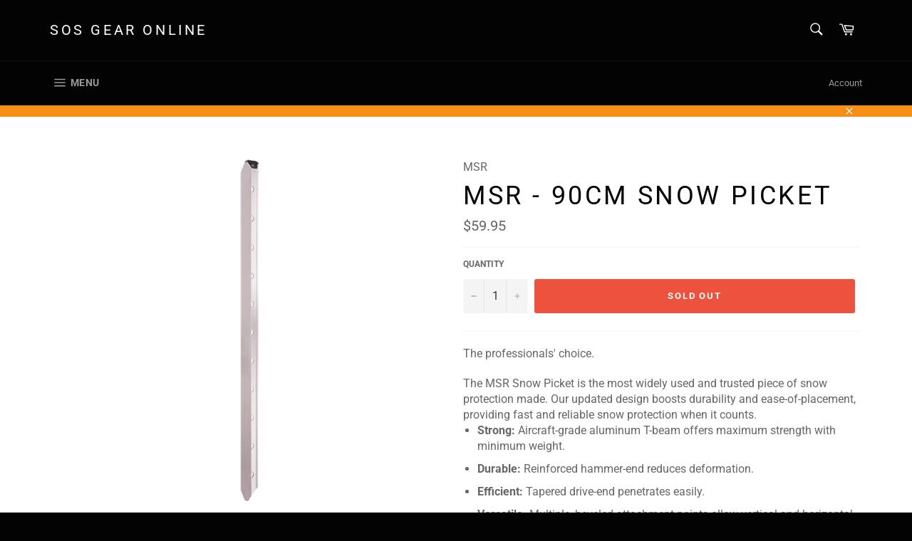

--- FILE ---
content_type: text/html; charset=utf-8
request_url: https://www.sosgear.ca/products/msr-90cm-snow-picket
body_size: 32524
content:
<!doctype html>
<!--[if IE 9]> <html class="ie9 no-js" lang="en"> <![endif]-->
<!--[if (gt IE 9)|!(IE)]><!--> <html class="no-js" lang="en"> <!--<![endif]-->
<head>
<meta name="google-site-verification" content="zImZtZCFiWT88sMcZFz5vL53G5JVaQJrSMau2QaT7uM" />
  <meta charset="utf-8">
  <meta http-equiv="X-UA-Compatible" content="IE=edge,chrome=1">
  <meta name="viewport" content="width=device-width,initial-scale=1">
  <meta name="theme-color" content="#030303">

  
    <link rel="shortcut icon" href="//www.sosgear.ca/cdn/shop/files/8815158_3297eecf-11c6-4b48-8bb6-e64aae852a7a_32x32.png?v=1613672415" type="image/png">
  

  <link rel="canonical" href="https://www.sosgear.ca/products/msr-90cm-snow-picket">
  <title>
  MSR - 90cm Snow Picket &ndash; SOS Gear Online
  </title>

  
    <meta name="description" content="The professionals&#39; choice. The MSR Snow Picket is the most widely used and trusted piece of snow protection made. Our updated design boosts durability and ease-of-placement, providing fast and reliable snow protection when it counts. Strong: Aircraft-grade aluminum T-beam offers maximum strength with minimum weight. Du">
  

  <!-- /snippets/social-meta-tags.liquid -->




<meta property="og:site_name" content="SOS Gear Online">
<meta property="og:url" content="https://www.sosgear.ca/products/msr-90cm-snow-picket">
<meta property="og:title" content="MSR - 90cm Snow Picket">
<meta property="og:type" content="product">
<meta property="og:description" content="The professionals&#39; choice. The MSR Snow Picket is the most widely used and trusted piece of snow protection made. Our updated design boosts durability and ease-of-placement, providing fast and reliable snow protection when it counts. Strong: Aircraft-grade aluminum T-beam offers maximum strength with minimum weight. Du">

  <meta property="og:price:amount" content="59.95">
  <meta property="og:price:currency" content="CAD">

<meta property="og:image" content="http://www.sosgear.ca/cdn/shop/products/MSR-Snowpicket90cmimage1_1200x1200.jpg?v=1615337394">
<meta property="og:image:secure_url" content="https://www.sosgear.ca/cdn/shop/products/MSR-Snowpicket90cmimage1_1200x1200.jpg?v=1615337394">


  <meta name="twitter:site" content="@holisticepr">

<meta name="twitter:card" content="summary_large_image">
<meta name="twitter:title" content="MSR - 90cm Snow Picket">
<meta name="twitter:description" content="The professionals&#39; choice. The MSR Snow Picket is the most widely used and trusted piece of snow protection made. Our updated design boosts durability and ease-of-placement, providing fast and reliable snow protection when it counts. Strong: Aircraft-grade aluminum T-beam offers maximum strength with minimum weight. Du">


  <script>
    document.documentElement.className = document.documentElement.className.replace('no-js', 'js');
  </script>

  <link href="//www.sosgear.ca/cdn/shop/t/2/assets/theme.scss.css?v=34058682251601688841763490564" rel="stylesheet" type="text/css" media="all" />

  <script>
    window.theme = window.theme || {};

    theme.strings = {
      stockAvailable: "1 available",
      addToCart: "Add to Cart",
      soldOut: "Sold Out",
      unavailable: "Unavailable",
      noStockAvailable: "The item could not be added to your cart because there are not enough in stock.",
      willNotShipUntil: "Will not ship until [date]",
      willBeInStockAfter: "Will be in stock after [date]",
      totalCartDiscount: "You're saving [savings]",
      addressError: "Error looking up that address",
      addressNoResults: "No results for that address",
      addressQueryLimit: "You have exceeded the Google API usage limit. Consider upgrading to a \u003ca href=\"https:\/\/developers.google.com\/maps\/premium\/usage-limits\"\u003ePremium Plan\u003c\/a\u003e.",
      authError: "There was a problem authenticating your Google Maps API Key."
    };
  </script>

  <!--[if (gt IE 9)|!(IE)]><!--><script src="//www.sosgear.ca/cdn/shop/t/2/assets/lazysizes.min.js?v=56045284683979784691534739059" async="async"></script><!--<![endif]-->
  <!--[if lte IE 9]><script src="//www.sosgear.ca/cdn/shop/t/2/assets/lazysizes.min.js?v=56045284683979784691534739059"></script><![endif]-->

  

  <!--[if (gt IE 9)|!(IE)]><!--><script src="//www.sosgear.ca/cdn/shop/t/2/assets/vendor.js?v=39418018684300761971534739059" defer="defer"></script><!--<![endif]-->
  <!--[if lt IE 9]><script src="//www.sosgear.ca/cdn/shop/t/2/assets/vendor.js?v=39418018684300761971534739059"></script><![endif]-->

  
    <script>
      window.theme = window.theme || {};
      theme.moneyFormat = "${{amount}}";
    </script>
  

  <!--[if (gt IE 9)|!(IE)]><!--><script src="//www.sosgear.ca/cdn/shop/t/2/assets/theme.js?v=89789462484234876791534924704" defer="defer"></script><!--<![endif]-->
  <!--[if lte IE 9]><script src="//www.sosgear.ca/cdn/shop/t/2/assets/theme.js?v=89789462484234876791534924704"></script><![endif]-->

  
  
  <script>window.performance && window.performance.mark && window.performance.mark('shopify.content_for_header.start');</script><meta name="google-site-verification" content="zImZtZCFiWT88sMcZFz5vL53G5JVaQJrSMau2QaT7uM">
<meta id="shopify-digital-wallet" name="shopify-digital-wallet" content="/8529346619/digital_wallets/dialog">
<meta name="shopify-checkout-api-token" content="afd0585fff372112395725fdc070faf4">
<link rel="alternate" type="application/json+oembed" href="https://www.sosgear.ca/products/msr-90cm-snow-picket.oembed">
<script async="async" src="/checkouts/internal/preloads.js?locale=en-CA"></script>
<link rel="preconnect" href="https://shop.app" crossorigin="anonymous">
<script async="async" src="https://shop.app/checkouts/internal/preloads.js?locale=en-CA&shop_id=8529346619" crossorigin="anonymous"></script>
<script id="apple-pay-shop-capabilities" type="application/json">{"shopId":8529346619,"countryCode":"CA","currencyCode":"CAD","merchantCapabilities":["supports3DS"],"merchantId":"gid:\/\/shopify\/Shop\/8529346619","merchantName":"SOS Gear Online","requiredBillingContactFields":["postalAddress","email"],"requiredShippingContactFields":["postalAddress","email"],"shippingType":"shipping","supportedNetworks":["visa","masterCard","amex","discover","interac","jcb"],"total":{"type":"pending","label":"SOS Gear Online","amount":"1.00"},"shopifyPaymentsEnabled":true,"supportsSubscriptions":true}</script>
<script id="shopify-features" type="application/json">{"accessToken":"afd0585fff372112395725fdc070faf4","betas":["rich-media-storefront-analytics"],"domain":"www.sosgear.ca","predictiveSearch":true,"shopId":8529346619,"locale":"en"}</script>
<script>var Shopify = Shopify || {};
Shopify.shop = "sos-gear-online.myshopify.com";
Shopify.locale = "en";
Shopify.currency = {"active":"CAD","rate":"1.0"};
Shopify.country = "CA";
Shopify.theme = {"name":"Venture","id":35177037883,"schema_name":"Venture","schema_version":"7.4.0","theme_store_id":775,"role":"main"};
Shopify.theme.handle = "null";
Shopify.theme.style = {"id":null,"handle":null};
Shopify.cdnHost = "www.sosgear.ca/cdn";
Shopify.routes = Shopify.routes || {};
Shopify.routes.root = "/";</script>
<script type="module">!function(o){(o.Shopify=o.Shopify||{}).modules=!0}(window);</script>
<script>!function(o){function n(){var o=[];function n(){o.push(Array.prototype.slice.apply(arguments))}return n.q=o,n}var t=o.Shopify=o.Shopify||{};t.loadFeatures=n(),t.autoloadFeatures=n()}(window);</script>
<script>
  window.ShopifyPay = window.ShopifyPay || {};
  window.ShopifyPay.apiHost = "shop.app\/pay";
  window.ShopifyPay.redirectState = null;
</script>
<script id="shop-js-analytics" type="application/json">{"pageType":"product"}</script>
<script defer="defer" async type="module" src="//www.sosgear.ca/cdn/shopifycloud/shop-js/modules/v2/client.init-shop-cart-sync_C5BV16lS.en.esm.js"></script>
<script defer="defer" async type="module" src="//www.sosgear.ca/cdn/shopifycloud/shop-js/modules/v2/chunk.common_CygWptCX.esm.js"></script>
<script type="module">
  await import("//www.sosgear.ca/cdn/shopifycloud/shop-js/modules/v2/client.init-shop-cart-sync_C5BV16lS.en.esm.js");
await import("//www.sosgear.ca/cdn/shopifycloud/shop-js/modules/v2/chunk.common_CygWptCX.esm.js");

  window.Shopify.SignInWithShop?.initShopCartSync?.({"fedCMEnabled":true,"windoidEnabled":true});

</script>
<script>
  window.Shopify = window.Shopify || {};
  if (!window.Shopify.featureAssets) window.Shopify.featureAssets = {};
  window.Shopify.featureAssets['shop-js'] = {"shop-cart-sync":["modules/v2/client.shop-cart-sync_ZFArdW7E.en.esm.js","modules/v2/chunk.common_CygWptCX.esm.js"],"init-fed-cm":["modules/v2/client.init-fed-cm_CmiC4vf6.en.esm.js","modules/v2/chunk.common_CygWptCX.esm.js"],"shop-button":["modules/v2/client.shop-button_tlx5R9nI.en.esm.js","modules/v2/chunk.common_CygWptCX.esm.js"],"shop-cash-offers":["modules/v2/client.shop-cash-offers_DOA2yAJr.en.esm.js","modules/v2/chunk.common_CygWptCX.esm.js","modules/v2/chunk.modal_D71HUcav.esm.js"],"init-windoid":["modules/v2/client.init-windoid_sURxWdc1.en.esm.js","modules/v2/chunk.common_CygWptCX.esm.js"],"shop-toast-manager":["modules/v2/client.shop-toast-manager_ClPi3nE9.en.esm.js","modules/v2/chunk.common_CygWptCX.esm.js"],"init-shop-email-lookup-coordinator":["modules/v2/client.init-shop-email-lookup-coordinator_B8hsDcYM.en.esm.js","modules/v2/chunk.common_CygWptCX.esm.js"],"init-shop-cart-sync":["modules/v2/client.init-shop-cart-sync_C5BV16lS.en.esm.js","modules/v2/chunk.common_CygWptCX.esm.js"],"avatar":["modules/v2/client.avatar_BTnouDA3.en.esm.js"],"pay-button":["modules/v2/client.pay-button_FdsNuTd3.en.esm.js","modules/v2/chunk.common_CygWptCX.esm.js"],"init-customer-accounts":["modules/v2/client.init-customer-accounts_DxDtT_ad.en.esm.js","modules/v2/client.shop-login-button_C5VAVYt1.en.esm.js","modules/v2/chunk.common_CygWptCX.esm.js","modules/v2/chunk.modal_D71HUcav.esm.js"],"init-shop-for-new-customer-accounts":["modules/v2/client.init-shop-for-new-customer-accounts_ChsxoAhi.en.esm.js","modules/v2/client.shop-login-button_C5VAVYt1.en.esm.js","modules/v2/chunk.common_CygWptCX.esm.js","modules/v2/chunk.modal_D71HUcav.esm.js"],"shop-login-button":["modules/v2/client.shop-login-button_C5VAVYt1.en.esm.js","modules/v2/chunk.common_CygWptCX.esm.js","modules/v2/chunk.modal_D71HUcav.esm.js"],"init-customer-accounts-sign-up":["modules/v2/client.init-customer-accounts-sign-up_CPSyQ0Tj.en.esm.js","modules/v2/client.shop-login-button_C5VAVYt1.en.esm.js","modules/v2/chunk.common_CygWptCX.esm.js","modules/v2/chunk.modal_D71HUcav.esm.js"],"shop-follow-button":["modules/v2/client.shop-follow-button_Cva4Ekp9.en.esm.js","modules/v2/chunk.common_CygWptCX.esm.js","modules/v2/chunk.modal_D71HUcav.esm.js"],"checkout-modal":["modules/v2/client.checkout-modal_BPM8l0SH.en.esm.js","modules/v2/chunk.common_CygWptCX.esm.js","modules/v2/chunk.modal_D71HUcav.esm.js"],"lead-capture":["modules/v2/client.lead-capture_Bi8yE_yS.en.esm.js","modules/v2/chunk.common_CygWptCX.esm.js","modules/v2/chunk.modal_D71HUcav.esm.js"],"shop-login":["modules/v2/client.shop-login_D6lNrXab.en.esm.js","modules/v2/chunk.common_CygWptCX.esm.js","modules/v2/chunk.modal_D71HUcav.esm.js"],"payment-terms":["modules/v2/client.payment-terms_CZxnsJam.en.esm.js","modules/v2/chunk.common_CygWptCX.esm.js","modules/v2/chunk.modal_D71HUcav.esm.js"]};
</script>
<script>(function() {
  var isLoaded = false;
  function asyncLoad() {
    if (isLoaded) return;
    isLoaded = true;
    var urls = ["https:\/\/shopify-widget.route.com\/shopify.widget.js?shop=sos-gear-online.myshopify.com"];
    for (var i = 0; i < urls.length; i++) {
      var s = document.createElement('script');
      s.type = 'text/javascript';
      s.async = true;
      s.src = urls[i];
      var x = document.getElementsByTagName('script')[0];
      x.parentNode.insertBefore(s, x);
    }
  };
  if(window.attachEvent) {
    window.attachEvent('onload', asyncLoad);
  } else {
    window.addEventListener('load', asyncLoad, false);
  }
})();</script>
<script id="__st">var __st={"a":8529346619,"offset":-28800,"reqid":"0232d513-f860-4102-97e2-ba7a4c268133-1768690931","pageurl":"www.sosgear.ca\/products\/msr-90cm-snow-picket","u":"0accb1c55eb6","p":"product","rtyp":"product","rid":6564057153701};</script>
<script>window.ShopifyPaypalV4VisibilityTracking = true;</script>
<script id="captcha-bootstrap">!function(){'use strict';const t='contact',e='account',n='new_comment',o=[[t,t],['blogs',n],['comments',n],[t,'customer']],c=[[e,'customer_login'],[e,'guest_login'],[e,'recover_customer_password'],[e,'create_customer']],r=t=>t.map((([t,e])=>`form[action*='/${t}']:not([data-nocaptcha='true']) input[name='form_type'][value='${e}']`)).join(','),a=t=>()=>t?[...document.querySelectorAll(t)].map((t=>t.form)):[];function s(){const t=[...o],e=r(t);return a(e)}const i='password',u='form_key',d=['recaptcha-v3-token','g-recaptcha-response','h-captcha-response',i],f=()=>{try{return window.sessionStorage}catch{return}},m='__shopify_v',_=t=>t.elements[u];function p(t,e,n=!1){try{const o=window.sessionStorage,c=JSON.parse(o.getItem(e)),{data:r}=function(t){const{data:e,action:n}=t;return t[m]||n?{data:e,action:n}:{data:t,action:n}}(c);for(const[e,n]of Object.entries(r))t.elements[e]&&(t.elements[e].value=n);n&&o.removeItem(e)}catch(o){console.error('form repopulation failed',{error:o})}}const l='form_type',E='cptcha';function T(t){t.dataset[E]=!0}const w=window,h=w.document,L='Shopify',v='ce_forms',y='captcha';let A=!1;((t,e)=>{const n=(g='f06e6c50-85a8-45c8-87d0-21a2b65856fe',I='https://cdn.shopify.com/shopifycloud/storefront-forms-hcaptcha/ce_storefront_forms_captcha_hcaptcha.v1.5.2.iife.js',D={infoText:'Protected by hCaptcha',privacyText:'Privacy',termsText:'Terms'},(t,e,n)=>{const o=w[L][v],c=o.bindForm;if(c)return c(t,g,e,D).then(n);var r;o.q.push([[t,g,e,D],n]),r=I,A||(h.body.append(Object.assign(h.createElement('script'),{id:'captcha-provider',async:!0,src:r})),A=!0)});var g,I,D;w[L]=w[L]||{},w[L][v]=w[L][v]||{},w[L][v].q=[],w[L][y]=w[L][y]||{},w[L][y].protect=function(t,e){n(t,void 0,e),T(t)},Object.freeze(w[L][y]),function(t,e,n,w,h,L){const[v,y,A,g]=function(t,e,n){const i=e?o:[],u=t?c:[],d=[...i,...u],f=r(d),m=r(i),_=r(d.filter((([t,e])=>n.includes(e))));return[a(f),a(m),a(_),s()]}(w,h,L),I=t=>{const e=t.target;return e instanceof HTMLFormElement?e:e&&e.form},D=t=>v().includes(t);t.addEventListener('submit',(t=>{const e=I(t);if(!e)return;const n=D(e)&&!e.dataset.hcaptchaBound&&!e.dataset.recaptchaBound,o=_(e),c=g().includes(e)&&(!o||!o.value);(n||c)&&t.preventDefault(),c&&!n&&(function(t){try{if(!f())return;!function(t){const e=f();if(!e)return;const n=_(t);if(!n)return;const o=n.value;o&&e.removeItem(o)}(t);const e=Array.from(Array(32),(()=>Math.random().toString(36)[2])).join('');!function(t,e){_(t)||t.append(Object.assign(document.createElement('input'),{type:'hidden',name:u})),t.elements[u].value=e}(t,e),function(t,e){const n=f();if(!n)return;const o=[...t.querySelectorAll(`input[type='${i}']`)].map((({name:t})=>t)),c=[...d,...o],r={};for(const[a,s]of new FormData(t).entries())c.includes(a)||(r[a]=s);n.setItem(e,JSON.stringify({[m]:1,action:t.action,data:r}))}(t,e)}catch(e){console.error('failed to persist form',e)}}(e),e.submit())}));const S=(t,e)=>{t&&!t.dataset[E]&&(n(t,e.some((e=>e===t))),T(t))};for(const o of['focusin','change'])t.addEventListener(o,(t=>{const e=I(t);D(e)&&S(e,y())}));const B=e.get('form_key'),M=e.get(l),P=B&&M;t.addEventListener('DOMContentLoaded',(()=>{const t=y();if(P)for(const e of t)e.elements[l].value===M&&p(e,B);[...new Set([...A(),...v().filter((t=>'true'===t.dataset.shopifyCaptcha))])].forEach((e=>S(e,t)))}))}(h,new URLSearchParams(w.location.search),n,t,e,['guest_login'])})(!0,!0)}();</script>
<script integrity="sha256-4kQ18oKyAcykRKYeNunJcIwy7WH5gtpwJnB7kiuLZ1E=" data-source-attribution="shopify.loadfeatures" defer="defer" src="//www.sosgear.ca/cdn/shopifycloud/storefront/assets/storefront/load_feature-a0a9edcb.js" crossorigin="anonymous"></script>
<script crossorigin="anonymous" defer="defer" src="//www.sosgear.ca/cdn/shopifycloud/storefront/assets/shopify_pay/storefront-65b4c6d7.js?v=20250812"></script>
<script data-source-attribution="shopify.dynamic_checkout.dynamic.init">var Shopify=Shopify||{};Shopify.PaymentButton=Shopify.PaymentButton||{isStorefrontPortableWallets:!0,init:function(){window.Shopify.PaymentButton.init=function(){};var t=document.createElement("script");t.src="https://www.sosgear.ca/cdn/shopifycloud/portable-wallets/latest/portable-wallets.en.js",t.type="module",document.head.appendChild(t)}};
</script>
<script data-source-attribution="shopify.dynamic_checkout.buyer_consent">
  function portableWalletsHideBuyerConsent(e){var t=document.getElementById("shopify-buyer-consent"),n=document.getElementById("shopify-subscription-policy-button");t&&n&&(t.classList.add("hidden"),t.setAttribute("aria-hidden","true"),n.removeEventListener("click",e))}function portableWalletsShowBuyerConsent(e){var t=document.getElementById("shopify-buyer-consent"),n=document.getElementById("shopify-subscription-policy-button");t&&n&&(t.classList.remove("hidden"),t.removeAttribute("aria-hidden"),n.addEventListener("click",e))}window.Shopify?.PaymentButton&&(window.Shopify.PaymentButton.hideBuyerConsent=portableWalletsHideBuyerConsent,window.Shopify.PaymentButton.showBuyerConsent=portableWalletsShowBuyerConsent);
</script>
<script data-source-attribution="shopify.dynamic_checkout.cart.bootstrap">document.addEventListener("DOMContentLoaded",(function(){function t(){return document.querySelector("shopify-accelerated-checkout-cart, shopify-accelerated-checkout")}if(t())Shopify.PaymentButton.init();else{new MutationObserver((function(e,n){t()&&(Shopify.PaymentButton.init(),n.disconnect())})).observe(document.body,{childList:!0,subtree:!0})}}));
</script>
<link id="shopify-accelerated-checkout-styles" rel="stylesheet" media="screen" href="https://www.sosgear.ca/cdn/shopifycloud/portable-wallets/latest/accelerated-checkout-backwards-compat.css" crossorigin="anonymous">
<style id="shopify-accelerated-checkout-cart">
        #shopify-buyer-consent {
  margin-top: 1em;
  display: inline-block;
  width: 100%;
}

#shopify-buyer-consent.hidden {
  display: none;
}

#shopify-subscription-policy-button {
  background: none;
  border: none;
  padding: 0;
  text-decoration: underline;
  font-size: inherit;
  cursor: pointer;
}

#shopify-subscription-policy-button::before {
  box-shadow: none;
}

      </style>

<script>window.performance && window.performance.mark && window.performance.mark('shopify.content_for_header.end');</script>
<!-- "snippets/hulkcode_common.liquid" was not rendered, the associated app was uninstalled --><script src='https://volumediscount.hulkapps.com/hulkcode.js' defer='defer'></script><!-- BEGIN app block: shopify://apps/buddha-mega-menu-navigation/blocks/megamenu/dbb4ce56-bf86-4830-9b3d-16efbef51c6f -->
<script>
        var productImageAndPrice = [],
            collectionImages = [],
            articleImages = [],
            mmLivIcons = false,
            mmFlipClock = false,
            mmFixesUseJquery = false,
            mmNumMMI = 7,
            mmSchemaTranslation = {},
            mmMenuStrings =  [] ,
            mmShopLocale = "en",
            mmShopLocaleCollectionsRoute = "/collections",
            mmSchemaDesignJSON = [{"action":"menu-select","value":"main-menu"},{"action":"design","setting":"vertical_font_size","value":"13px"},{"action":"design","setting":"vertical_link_hover_color","value":"#0da19a"},{"action":"design","setting":"vertical_link_color","value":"#ffffff"},{"action":"design","setting":"vertical_text_color","value":"#ffffff"},{"action":"design","setting":"text_color","value":"#222222"},{"action":"design","setting":"font_size","value":"13px"},{"action":"design","setting":"button_text_color","value":"#ffffff"},{"action":"design","setting":"button_text_hover_color","value":"#ffffff"},{"action":"design","setting":"background_color","value":"#ffffff"},{"action":"design","setting":"background_hover_color","value":"#f9f9f9"},{"action":"design","setting":"link_color","value":"#4e4e4e"},{"action":"design","setting":"button_background_color","value":"#0da19a"},{"action":"design","setting":"link_hover_color","value":"#0da19a"},{"action":"design","setting":"button_background_hover_color","value":"#0d8781"},{"action":"design","setting":"tree_sub_direction","value":"set_tree_auto"},{"action":"design","setting":"font_family","value":"Default"}],
            mmDomChangeSkipUl = "",
            buddhaMegaMenuShop = "sos-gear-online.myshopify.com",
            mmWireframeCompression = "0",
            mmExtensionAssetUrl = "https://cdn.shopify.com/extensions/019abe06-4a3f-7763-88da-170e1b54169b/mega-menu-151/assets/";var bestSellersHTML = '';var newestProductsHTML = '';/* get link lists api */
        var linkLists={"main-menu" : {"title":"Main menu", "items":["/","/collections/cooking","/collections/emergency-kits",]},"footer" : {"title":"Navigation", "items":["/","/search","/collections/all","/policies/refund-policy","/pages/contact-us","/policies/shipping-policy","/policies/terms-of-service",]},"brands" : {"title":"Brands", "items":["/collections/alpineaire","/collections/biolite","/collections/black-diamond","/collections/coghlan","/collections/gsi","/collections/msr","/collections/optimus","/collections/packtowl","/collections/pelican","/collections/platypus","/collections/rite-in-the-rain","/collections/seal-line","/collections/therm-a-rest","/","/",]},"customer-account-main-menu" : {"title":"Customer account main menu", "items":["/","https://shopify.com/8529346619/account/orders?locale=en&amp;region_country=CA",]},};/*ENDPARSE*/

        

        /* set product prices *//* get the collection images *//* get the article images *//* customer fixes */
        var mmThemeFixesAfter = function(){ if (tempMenuObject.u.querySelector(".site-nav--active.buddha-menu-item") == null) { mmForEach(tempMenuObject.u, ".buddha-menu-item", function(el){ el.classList.add("site-nav--active"); }); } mmAddStyle(" .horizontal-mega-menu { white-space: normal; } ", "themeScript"); }; 
        

        var mmWireframe = {"html" : "<li class=\"buddha-menu-item\" itemId=\"8OXKK\"  ><a data-href=\"/\" href=\"/\" aria-label=\"Home\" data-no-instant=\"\" onclick=\"mmGoToPage(this, event); return false;\"  ><span class=\"mm-title\">Home</span></a></li><li class=\"buddha-menu-item\" itemId=\"ZYCA6\"  ><a data-href=\"/collections/clothing-accessories\" href=\"/collections/clothing-accessories\" aria-label=\"Clothing & Accessories\" data-no-instant=\"\" onclick=\"mmGoToPage(this, event); return false;\"  ><i class=\"mm-icon static fa fa-none\" aria-hidden=\"true\"></i><span class=\"mm-title\">Clothing & Accessories</span><i class=\"mm-arrow mm-angle-down\" aria-hidden=\"true\"></i><span class=\"toggle-menu-btn\" style=\"display:none;\" title=\"Toggle menu\" onclick=\"return toggleSubmenu(this)\"><span class=\"mm-arrow-icon\"><span class=\"bar-one\"></span><span class=\"bar-two\"></span></span></span></a><ul class=\"mm-submenu tree  small \"><li data-href=\"/collections/hats\" href=\"/collections/hats\" aria-label=\"Hats\" data-no-instant=\"\" onclick=\"mmGoToPage(this, event); return false;\"  ><a data-href=\"/collections/hats\" href=\"/collections/hats\" aria-label=\"Hats\" data-no-instant=\"\" onclick=\"mmGoToPage(this, event); return false;\"  ><span class=\"mm-title\">Hats</span></a></li><li data-href=\"/collections/gloves-mitts\" href=\"/collections/gloves-mitts\" aria-label=\"Gloves & Mitts\" data-no-instant=\"\" onclick=\"mmGoToPage(this, event); return false;\"  ><a data-href=\"/collections/gloves-mitts\" href=\"/collections/gloves-mitts\" aria-label=\"Gloves & Mitts\" data-no-instant=\"\" onclick=\"mmGoToPage(this, event); return false;\"  ><span class=\"mm-title\">Gloves & Mitts</span><i class=\"mm-arrow mm-angle-down\" aria-hidden=\"true\"></i><span class=\"toggle-menu-btn\" style=\"display:none;\" title=\"Toggle menu\" onclick=\"return toggleSubmenu(this)\"><span class=\"mm-arrow-icon\"><span class=\"bar-one\"></span><span class=\"bar-two\"></span></span></span></a><ul class=\"mm-submenu tree  small mm-last-level\"><li data-href=\"/collections/gloves\" href=\"/collections/gloves\" aria-label=\"Gloves\" data-no-instant=\"\" onclick=\"mmGoToPage(this, event); return false;\"  ><a data-href=\"/collections/gloves\" href=\"/collections/gloves\" aria-label=\"Gloves\" data-no-instant=\"\" onclick=\"mmGoToPage(this, event); return false;\"  ><span class=\"mm-title\">Gloves</span></a></li><li data-href=\"/collections/mitts\" href=\"/collections/mitts\" aria-label=\"Mitts\" data-no-instant=\"\" onclick=\"mmGoToPage(this, event); return false;\"  ><a data-href=\"/collections/mitts\" href=\"/collections/mitts\" aria-label=\"Mitts\" data-no-instant=\"\" onclick=\"mmGoToPage(this, event); return false;\"  ><span class=\"mm-title\">Mitts</span></a></li><li data-href=\"/collections/kids-glove-mitts\" href=\"/collections/kids-glove-mitts\" aria-label=\"Kids Gloves & Mitts\" data-no-instant=\"\" onclick=\"mmGoToPage(this, event); return false;\"  ><a data-href=\"/collections/kids-glove-mitts\" href=\"/collections/kids-glove-mitts\" aria-label=\"Kids Gloves & Mitts\" data-no-instant=\"\" onclick=\"mmGoToPage(this, event); return false;\"  ><span class=\"mm-title\">Kids Gloves & Mitts</span></a></li></ul></li><li data-href=\"/collections/socks\" href=\"/collections/socks\" aria-label=\"Socks\" data-no-instant=\"\" onclick=\"mmGoToPage(this, event); return false;\"  ><a data-href=\"/collections/socks\" href=\"/collections/socks\" aria-label=\"Socks\" data-no-instant=\"\" onclick=\"mmGoToPage(this, event); return false;\"  ><span class=\"mm-title\">Socks</span><i class=\"mm-arrow mm-angle-down\" aria-hidden=\"true\"></i><span class=\"toggle-menu-btn\" style=\"display:none;\" title=\"Toggle menu\" onclick=\"return toggleSubmenu(this)\"><span class=\"mm-arrow-icon\"><span class=\"bar-one\"></span><span class=\"bar-two\"></span></span></span></a><ul class=\"mm-submenu tree  small mm-last-level\"><li data-href=\"/collections/unisex-socks\" href=\"/collections/unisex-socks\" aria-label=\"Men's / Unisex \" data-no-instant=\"\" onclick=\"mmGoToPage(this, event); return false;\"  ><a data-href=\"/collections/unisex-socks\" href=\"/collections/unisex-socks\" aria-label=\"Men's / Unisex \" data-no-instant=\"\" onclick=\"mmGoToPage(this, event); return false;\"  ><span class=\"mm-title\">Men's / Unisex</span></a></li><li data-href=\"/collections/womens-socks\" href=\"/collections/womens-socks\" aria-label=\"Women's \" data-no-instant=\"\" onclick=\"mmGoToPage(this, event); return false;\"  ><a data-href=\"/collections/womens-socks\" href=\"/collections/womens-socks\" aria-label=\"Women's \" data-no-instant=\"\" onclick=\"mmGoToPage(this, event); return false;\"  ><span class=\"mm-title\">Women's</span></a></li><li data-href=\"/collections/junior-socks\" href=\"/collections/junior-socks\" aria-label=\"Junior\" data-no-instant=\"\" onclick=\"mmGoToPage(this, event); return false;\"  ><a data-href=\"/collections/junior-socks\" href=\"/collections/junior-socks\" aria-label=\"Junior\" data-no-instant=\"\" onclick=\"mmGoToPage(this, event); return false;\"  ><span class=\"mm-title\">Junior</span></a></li></ul></li><li data-href=\"/collections/buff\" href=\"/collections/buff\" aria-label=\"Buff\" data-no-instant=\"\" onclick=\"mmGoToPage(this, event); return false;\"  ><a data-href=\"/collections/buff\" href=\"/collections/buff\" aria-label=\"Buff\" data-no-instant=\"\" onclick=\"mmGoToPage(this, event); return false;\"  ><span class=\"mm-title\">Buff</span><i class=\"mm-arrow mm-angle-down\" aria-hidden=\"true\"></i><span class=\"toggle-menu-btn\" style=\"display:none;\" title=\"Toggle menu\" onclick=\"return toggleSubmenu(this)\"><span class=\"mm-arrow-icon\"><span class=\"bar-one\"></span><span class=\"bar-two\"></span></span></span></a><ul class=\"mm-submenu tree  small mm-last-level\"><li data-href=\"/collections/original\" href=\"/collections/original\" aria-label=\"Original Neckwear\" data-no-instant=\"\" onclick=\"mmGoToPage(this, event); return false;\"  ><a data-href=\"/collections/original\" href=\"/collections/original\" aria-label=\"Original Neckwear\" data-no-instant=\"\" onclick=\"mmGoToPage(this, event); return false;\"  ><span class=\"mm-title\">Original Neckwear</span></a></li><li data-href=\"/collections/coolnet\" href=\"/collections/coolnet\" aria-label=\"Coolnet+ Neckwear\" data-no-instant=\"\" onclick=\"mmGoToPage(this, event); return false;\"  ><a data-href=\"/collections/coolnet\" href=\"/collections/coolnet\" aria-label=\"Coolnet+ Neckwear\" data-no-instant=\"\" onclick=\"mmGoToPage(this, event); return false;\"  ><span class=\"mm-title\">Coolnet+ Neckwear</span></a></li><li data-href=\"/collections/merino-wool\" href=\"/collections/merino-wool\" aria-label=\"Merino Wool\" data-no-instant=\"\" onclick=\"mmGoToPage(this, event); return false;\"  ><a data-href=\"/collections/merino-wool\" href=\"/collections/merino-wool\" aria-label=\"Merino Wool\" data-no-instant=\"\" onclick=\"mmGoToPage(this, event); return false;\"  ><span class=\"mm-title\">Merino Wool</span></a></li></ul></li><li data-href=\"/collections/base-layers\" href=\"/collections/base-layers\" aria-label=\"Base Layers\" data-no-instant=\"\" onclick=\"mmGoToPage(this, event); return false;\"  ><a data-href=\"/collections/base-layers\" href=\"/collections/base-layers\" aria-label=\"Base Layers\" data-no-instant=\"\" onclick=\"mmGoToPage(this, event); return false;\"  ><span class=\"mm-title\">Base Layers</span><i class=\"mm-arrow mm-angle-down\" aria-hidden=\"true\"></i><span class=\"toggle-menu-btn\" style=\"display:none;\" title=\"Toggle menu\" onclick=\"return toggleSubmenu(this)\"><span class=\"mm-arrow-icon\"><span class=\"bar-one\"></span><span class=\"bar-two\"></span></span></span></a><ul class=\"mm-submenu tree  small mm-last-level\"><li data-href=\"/collections/kids-base-layers\" href=\"/collections/kids-base-layers\" aria-label=\"Juniors/Kids\" data-no-instant=\"\" onclick=\"mmGoToPage(this, event); return false;\"  ><a data-href=\"/collections/kids-base-layers\" href=\"/collections/kids-base-layers\" aria-label=\"Juniors/Kids\" data-no-instant=\"\" onclick=\"mmGoToPage(this, event); return false;\"  ><span class=\"mm-title\">Juniors/Kids</span></a></li><li data-href=\"/collections/womens-base-layers\" href=\"/collections/womens-base-layers\" aria-label=\"Women's \" data-no-instant=\"\" onclick=\"mmGoToPage(this, event); return false;\"  ><a data-href=\"/collections/womens-base-layers\" href=\"/collections/womens-base-layers\" aria-label=\"Women's \" data-no-instant=\"\" onclick=\"mmGoToPage(this, event); return false;\"  ><span class=\"mm-title\">Women's</span></a></li><li data-href=\"/collections/mens-base-layers\" href=\"/collections/mens-base-layers\" aria-label=\"Men's\" data-no-instant=\"\" onclick=\"mmGoToPage(this, event); return false;\"  ><a data-href=\"/collections/mens-base-layers\" href=\"/collections/mens-base-layers\" aria-label=\"Men's\" data-no-instant=\"\" onclick=\"mmGoToPage(this, event); return false;\"  ><span class=\"mm-title\">Men's</span></a></li></ul></li><li data-href=\"/collections/kids-rain-pants\" href=\"/collections/kids-rain-pants\" aria-label=\"Kids Outerwear\" data-no-instant=\"\" onclick=\"mmGoToPage(this, event); return false;\"  ><a data-href=\"/collections/kids-rain-pants\" href=\"/collections/kids-rain-pants\" aria-label=\"Kids Outerwear\" data-no-instant=\"\" onclick=\"mmGoToPage(this, event); return false;\"  ><span class=\"mm-title\">Kids Outerwear</span></a></li><li data-href=\"/collections/sunglasses\" href=\"/collections/sunglasses\" aria-label=\"Sunglasses\" data-no-instant=\"\" onclick=\"mmGoToPage(this, event); return false;\"  ><a data-href=\"/collections/sunglasses\" href=\"/collections/sunglasses\" aria-label=\"Sunglasses\" data-no-instant=\"\" onclick=\"mmGoToPage(this, event); return false;\"  ><span class=\"mm-title\">Sunglasses</span><i class=\"mm-arrow mm-angle-down\" aria-hidden=\"true\"></i><span class=\"toggle-menu-btn\" style=\"display:none;\" title=\"Toggle menu\" onclick=\"return toggleSubmenu(this)\"><span class=\"mm-arrow-icon\"><span class=\"bar-one\"></span><span class=\"bar-two\"></span></span></span></a><ul class=\"mm-submenu tree  small \"><li data-href=\"/collections/adult-sunglasses\" href=\"/collections/adult-sunglasses\" aria-label=\"Adult\" data-no-instant=\"\" onclick=\"mmGoToPage(this, event); return false;\"  ><a data-href=\"/collections/adult-sunglasses\" href=\"/collections/adult-sunglasses\" aria-label=\"Adult\" data-no-instant=\"\" onclick=\"mmGoToPage(this, event); return false;\"  ><span class=\"mm-title\">Adult</span></a></li><li data-href=\"/collections/kids-sunglasses\" href=\"/collections/kids-sunglasses\" aria-label=\"Kids\" data-no-instant=\"\" onclick=\"mmGoToPage(this, event); return false;\"  ><a data-href=\"/collections/kids-sunglasses\" href=\"/collections/kids-sunglasses\" aria-label=\"Kids\" data-no-instant=\"\" onclick=\"mmGoToPage(this, event); return false;\"  ><span class=\"mm-title\">Kids</span></a></li><li data-href=\"/collections/sunglasses-accessories\" href=\"/collections/sunglasses-accessories\" aria-label=\"Accessories\" data-no-instant=\"\" onclick=\"mmGoToPage(this, event); return false;\"  ><a data-href=\"/collections/sunglasses-accessories\" href=\"/collections/sunglasses-accessories\" aria-label=\"Accessories\" data-no-instant=\"\" onclick=\"mmGoToPage(this, event); return false;\"  ><span class=\"mm-title\">Accessories</span><i class=\"mm-arrow mm-angle-down\" aria-hidden=\"true\"></i><span class=\"toggle-menu-btn\" style=\"display:none;\" title=\"Toggle menu\" onclick=\"return toggleSubmenu(this)\"><span class=\"mm-arrow-icon\"><span class=\"bar-one\"></span><span class=\"bar-two\"></span></span></span></a><ul class=\"mm-submenu tree  small mm-last-level\"><li data-href=\"/collections/sunglasses-straps\" href=\"/collections/sunglasses-straps\" aria-label=\"Sunglasses Straps\" data-no-instant=\"\" onclick=\"mmGoToPage(this, event); return false;\"  ><a data-href=\"/collections/sunglasses-straps\" href=\"/collections/sunglasses-straps\" aria-label=\"Sunglasses Straps\" data-no-instant=\"\" onclick=\"mmGoToPage(this, event); return false;\"  ><span class=\"mm-title\">Sunglasses Straps</span></a></li><li data-href=\"/collections/lens-clearner\" href=\"/collections/lens-clearner\" aria-label=\"Lens Cleaner\" data-no-instant=\"\" onclick=\"mmGoToPage(this, event); return false;\"  ><a data-href=\"/collections/lens-clearner\" href=\"/collections/lens-clearner\" aria-label=\"Lens Cleaner\" data-no-instant=\"\" onclick=\"mmGoToPage(this, event); return false;\"  ><span class=\"mm-title\">Lens Cleaner</span></a></li></ul></li></ul></li><li data-href=\"/collections/gaiters\" href=\"/collections/gaiters\" aria-label=\"Gaiters\" data-no-instant=\"\" onclick=\"mmGoToPage(this, event); return false;\"  ><a data-href=\"/collections/gaiters\" href=\"/collections/gaiters\" aria-label=\"Gaiters\" data-no-instant=\"\" onclick=\"mmGoToPage(this, event); return false;\"  ><span class=\"mm-title\">Gaiters</span></a></li><li data-href=\"/collections/filter-masks\" href=\"/collections/filter-masks\" aria-label=\"Filter Masks\" data-no-instant=\"\" onclick=\"mmGoToPage(this, event); return false;\"  ><a data-href=\"/collections/filter-masks\" href=\"/collections/filter-masks\" aria-label=\"Filter Masks\" data-no-instant=\"\" onclick=\"mmGoToPage(this, event); return false;\"  ><span class=\"mm-title\">Filter Masks</span></a></li><li data-href=\"/collections/ponchos\" href=\"/collections/ponchos\" aria-label=\"Ponchos\" data-no-instant=\"\" onclick=\"mmGoToPage(this, event); return false;\"  ><a data-href=\"/collections/ponchos\" href=\"/collections/ponchos\" aria-label=\"Ponchos\" data-no-instant=\"\" onclick=\"mmGoToPage(this, event); return false;\"  ><span class=\"mm-title\">Ponchos</span></a></li><li data-href=\"/collections/slippers\" href=\"/collections/slippers\" aria-label=\"Slippers\" data-no-instant=\"\" onclick=\"mmGoToPage(this, event); return false;\"  ><a data-href=\"/collections/slippers\" href=\"/collections/slippers\" aria-label=\"Slippers\" data-no-instant=\"\" onclick=\"mmGoToPage(this, event); return false;\"  ><span class=\"mm-title\">Slippers</span></a></li><li data-href=\"/collections/belts\" href=\"/collections/belts\" aria-label=\"Belts\" data-no-instant=\"\" onclick=\"mmGoToPage(this, event); return false;\"  ><a data-href=\"/collections/belts\" href=\"/collections/belts\" aria-label=\"Belts\" data-no-instant=\"\" onclick=\"mmGoToPage(this, event); return false;\"  ><span class=\"mm-title\">Belts</span></a></li></ul></li><li class=\"buddha-menu-item\" itemId=\"y31Oi\"  ><a data-href=\"/collections/camping-hiking\" href=\"/collections/camping-hiking\" aria-label=\"Camping & Hiking\" data-no-instant=\"\" onclick=\"mmGoToPage(this, event); return false;\"  ><i class=\"mm-icon static fa fa-none\" aria-hidden=\"true\"></i><span class=\"mm-title\">Camping & Hiking</span><i class=\"mm-arrow mm-angle-down\" aria-hidden=\"true\"></i><span class=\"toggle-menu-btn\" style=\"display:none;\" title=\"Toggle menu\" onclick=\"return toggleSubmenu(this)\"><span class=\"mm-arrow-icon\"><span class=\"bar-one\"></span><span class=\"bar-two\"></span></span></span></a><ul class=\"mm-submenu tree  small \"><li data-href=\"/collections/cooking\" href=\"/collections/cooking\" aria-label=\"Cooking\" data-no-instant=\"\" onclick=\"mmGoToPage(this, event); return false;\"  ><a data-href=\"/collections/cooking\" href=\"/collections/cooking\" aria-label=\"Cooking\" data-no-instant=\"\" onclick=\"mmGoToPage(this, event); return false;\"  ><span class=\"mm-title\">Cooking</span><i class=\"mm-arrow mm-angle-down\" aria-hidden=\"true\"></i><span class=\"toggle-menu-btn\" style=\"display:none;\" title=\"Toggle menu\" onclick=\"return toggleSubmenu(this)\"><span class=\"mm-arrow-icon\"><span class=\"bar-one\"></span><span class=\"bar-two\"></span></span></span></a><ul class=\"mm-submenu tree  small \"><li data-href=\"/collections/stoves\" href=\"/collections/stoves\" aria-label=\"Stoves, Fuel, & Fire\" data-no-instant=\"\" onclick=\"mmGoToPage(this, event); return false;\"  ><a data-href=\"/collections/stoves\" href=\"/collections/stoves\" aria-label=\"Stoves, Fuel, & Fire\" data-no-instant=\"\" onclick=\"mmGoToPage(this, event); return false;\"  ><span class=\"mm-title\">Stoves, Fuel, & Fire</span><i class=\"mm-arrow mm-angle-down\" aria-hidden=\"true\"></i><span class=\"toggle-menu-btn\" style=\"display:none;\" title=\"Toggle menu\" onclick=\"return toggleSubmenu(this)\"><span class=\"mm-arrow-icon\"><span class=\"bar-one\"></span><span class=\"bar-two\"></span></span></span></a><ul class=\"mm-submenu tree  small mm-last-level\"><li data-href=\"/collections/stoves\" href=\"/collections/stoves\" aria-label=\"Stoves, Grills, & Fire Pits\" data-no-instant=\"\" onclick=\"mmGoToPage(this, event); return false;\"  ><a data-href=\"/collections/stoves\" href=\"/collections/stoves\" aria-label=\"Stoves, Grills, & Fire Pits\" data-no-instant=\"\" onclick=\"mmGoToPage(this, event); return false;\"  ><span class=\"mm-title\">Stoves, Grills, & Fire Pits</span></a></li><li data-href=\"/collections/fuel\" href=\"/collections/fuel\" aria-label=\"Fuel\" data-no-instant=\"\" onclick=\"mmGoToPage(this, event); return false;\"  ><a data-href=\"/collections/fuel\" href=\"/collections/fuel\" aria-label=\"Fuel\" data-no-instant=\"\" onclick=\"mmGoToPage(this, event); return false;\"  ><span class=\"mm-title\">Fuel</span></a></li><li data-href=\"/collections/stove-accessories\" href=\"/collections/stove-accessories\" aria-label=\"Stove & Fuel Accessories\" data-no-instant=\"\" onclick=\"mmGoToPage(this, event); return false;\"  ><a data-href=\"/collections/stove-accessories\" href=\"/collections/stove-accessories\" aria-label=\"Stove & Fuel Accessories\" data-no-instant=\"\" onclick=\"mmGoToPage(this, event); return false;\"  ><span class=\"mm-title\">Stove & Fuel Accessories</span></a></li><li data-href=\"/collections/fire-starter-tools\" href=\"/collections/fire-starter-tools\" aria-label=\"Fire Starter, Matches, & Lighters\" data-no-instant=\"\" onclick=\"mmGoToPage(this, event); return false;\"  ><a data-href=\"/collections/fire-starter-tools\" href=\"/collections/fire-starter-tools\" aria-label=\"Fire Starter, Matches, & Lighters\" data-no-instant=\"\" onclick=\"mmGoToPage(this, event); return false;\"  ><span class=\"mm-title\">Fire Starter, Matches, & Lighters</span></a></li></ul></li><li data-href=\"/collections/cook-sets\" href=\"/collections/cook-sets\" aria-label=\"Cook Sets, Pots & Pans\" data-no-instant=\"\" onclick=\"mmGoToPage(this, event); return false;\"  ><a data-href=\"/collections/cook-sets\" href=\"/collections/cook-sets\" aria-label=\"Cook Sets, Pots & Pans\" data-no-instant=\"\" onclick=\"mmGoToPage(this, event); return false;\"  ><span class=\"mm-title\">Cook Sets, Pots & Pans</span></a></li><li data-href=\"/collections/dishware-utensils\" href=\"/collections/dishware-utensils\" aria-label=\"Dishware, Utensils, & Cooking Knives\" data-no-instant=\"\" onclick=\"mmGoToPage(this, event); return false;\"  ><a data-href=\"/collections/dishware-utensils\" href=\"/collections/dishware-utensils\" aria-label=\"Dishware, Utensils, & Cooking Knives\" data-no-instant=\"\" onclick=\"mmGoToPage(this, event); return false;\"  ><span class=\"mm-title\">Dishware, Utensils, & Cooking Knives</span><i class=\"mm-arrow mm-angle-down\" aria-hidden=\"true\"></i><span class=\"toggle-menu-btn\" style=\"display:none;\" title=\"Toggle menu\" onclick=\"return toggleSubmenu(this)\"><span class=\"mm-arrow-icon\"><span class=\"bar-one\"></span><span class=\"bar-two\"></span></span></span></a><ul class=\"mm-submenu tree  small mm-last-level\"><li data-href=\"/collections/dishware\" href=\"/collections/dishware\" aria-label=\"Dishware\" data-no-instant=\"\" onclick=\"mmGoToPage(this, event); return false;\"  ><a data-href=\"/collections/dishware\" href=\"/collections/dishware\" aria-label=\"Dishware\" data-no-instant=\"\" onclick=\"mmGoToPage(this, event); return false;\"  ><span class=\"mm-title\">Dishware</span></a></li><li data-href=\"/collections/utensils\" href=\"/collections/utensils\" aria-label=\"Utensils\" data-no-instant=\"\" onclick=\"mmGoToPage(this, event); return false;\"  ><a data-href=\"/collections/utensils\" href=\"/collections/utensils\" aria-label=\"Utensils\" data-no-instant=\"\" onclick=\"mmGoToPage(this, event); return false;\"  ><span class=\"mm-title\">Utensils</span></a></li><li data-href=\"/collections/cooking-knives\" href=\"/collections/cooking-knives\" aria-label=\"Cooking Knives\" data-no-instant=\"\" onclick=\"mmGoToPage(this, event); return false;\"  ><a data-href=\"/collections/cooking-knives\" href=\"/collections/cooking-knives\" aria-label=\"Cooking Knives\" data-no-instant=\"\" onclick=\"mmGoToPage(this, event); return false;\"  ><span class=\"mm-title\">Cooking Knives</span></a></li></ul></li><li data-href=\"/collections/spice-condiment-containers\" href=\"/collections/spice-condiment-containers\" aria-label=\"Spice & Condiment Containers\" data-no-instant=\"\" onclick=\"mmGoToPage(this, event); return false;\"  ><a data-href=\"/collections/spice-condiment-containers\" href=\"/collections/spice-condiment-containers\" aria-label=\"Spice & Condiment Containers\" data-no-instant=\"\" onclick=\"mmGoToPage(this, event); return false;\"  ><span class=\"mm-title\">Spice & Condiment Containers</span></a></li><li data-href=\"/collections/coffee-1\" href=\"/collections/coffee-1\" aria-label=\"Coffee\" data-no-instant=\"\" onclick=\"mmGoToPage(this, event); return false;\"  ><a data-href=\"/collections/coffee-1\" href=\"/collections/coffee-1\" aria-label=\"Coffee\" data-no-instant=\"\" onclick=\"mmGoToPage(this, event); return false;\"  ><span class=\"mm-title\">Coffee</span></a></li><li data-href=\"/collections/beer-wine\" href=\"/collections/beer-wine\" aria-label=\"Beer, Wine & Spirits\" data-no-instant=\"\" onclick=\"mmGoToPage(this, event); return false;\"  ><a data-href=\"/collections/beer-wine\" href=\"/collections/beer-wine\" aria-label=\"Beer, Wine & Spirits\" data-no-instant=\"\" onclick=\"mmGoToPage(this, event); return false;\"  ><span class=\"mm-title\">Beer, Wine & Spirits</span></a></li></ul></li><li data-href=\"/collections/shelter\" href=\"/collections/shelter\" aria-label=\"Shelters\" data-no-instant=\"\" onclick=\"mmGoToPage(this, event); return false;\"  ><a data-href=\"/collections/shelter\" href=\"/collections/shelter\" aria-label=\"Shelters\" data-no-instant=\"\" onclick=\"mmGoToPage(this, event); return false;\"  ><span class=\"mm-title\">Shelters</span><i class=\"mm-arrow mm-angle-down\" aria-hidden=\"true\"></i><span class=\"toggle-menu-btn\" style=\"display:none;\" title=\"Toggle menu\" onclick=\"return toggleSubmenu(this)\"><span class=\"mm-arrow-icon\"><span class=\"bar-one\"></span><span class=\"bar-two\"></span></span></span></a><ul class=\"mm-submenu tree  small \"><li data-href=\"/collections/tents-1\" href=\"/collections/tents-1\" aria-label=\"Tents\" data-no-instant=\"\" onclick=\"mmGoToPage(this, event); return false;\"  ><a data-href=\"/collections/tents-1\" href=\"/collections/tents-1\" aria-label=\"Tents\" data-no-instant=\"\" onclick=\"mmGoToPage(this, event); return false;\"  ><span class=\"mm-title\">Tents</span></a></li><li data-href=\"/collections/tarps\" href=\"/collections/tarps\" aria-label=\"Tarps\" data-no-instant=\"\" onclick=\"mmGoToPage(this, event); return false;\"  ><a data-href=\"/collections/tarps\" href=\"/collections/tarps\" aria-label=\"Tarps\" data-no-instant=\"\" onclick=\"mmGoToPage(this, event); return false;\"  ><span class=\"mm-title\">Tarps</span></a></li><li data-href=\"/collections/hammocks\" href=\"/collections/hammocks\" aria-label=\"Hammocks\" data-no-instant=\"\" onclick=\"mmGoToPage(this, event); return false;\"  ><a data-href=\"/collections/hammocks\" href=\"/collections/hammocks\" aria-label=\"Hammocks\" data-no-instant=\"\" onclick=\"mmGoToPage(this, event); return false;\"  ><span class=\"mm-title\">Hammocks</span></a></li><li data-href=\"/collections/tent-accessories\" href=\"/collections/tent-accessories\" aria-label=\"Tent Accessories\" data-no-instant=\"\" onclick=\"mmGoToPage(this, event); return false;\"  ><a data-href=\"/collections/tent-accessories\" href=\"/collections/tent-accessories\" aria-label=\"Tent Accessories\" data-no-instant=\"\" onclick=\"mmGoToPage(this, event); return false;\"  ><span class=\"mm-title\">Tent Accessories</span><i class=\"mm-arrow mm-angle-down\" aria-hidden=\"true\"></i><span class=\"toggle-menu-btn\" style=\"display:none;\" title=\"Toggle menu\" onclick=\"return toggleSubmenu(this)\"><span class=\"mm-arrow-icon\"><span class=\"bar-one\"></span><span class=\"bar-two\"></span></span></span></a><ul class=\"mm-submenu tree  small mm-last-level\"><li data-href=\"/collections/stakes\" href=\"/collections/stakes\" aria-label=\"Tent Stakes\" data-no-instant=\"\" onclick=\"mmGoToPage(this, event); return false;\"  ><a data-href=\"/collections/stakes\" href=\"/collections/stakes\" aria-label=\"Tent Stakes\" data-no-instant=\"\" onclick=\"mmGoToPage(this, event); return false;\"  ><span class=\"mm-title\">Tent Stakes</span></a></li><li data-href=\"/collections/poles\" href=\"/collections/poles\" aria-label=\"Tent & Tarp Poles\" data-no-instant=\"\" onclick=\"mmGoToPage(this, event); return false;\"  ><a data-href=\"/collections/poles\" href=\"/collections/poles\" aria-label=\"Tent & Tarp Poles\" data-no-instant=\"\" onclick=\"mmGoToPage(this, event); return false;\"  ><span class=\"mm-title\">Tent & Tarp Poles</span></a></li><li data-href=\"/collections/footprints\" href=\"/collections/footprints\" aria-label=\"Footprints\" data-no-instant=\"\" onclick=\"mmGoToPage(this, event); return false;\"  ><a data-href=\"/collections/footprints\" href=\"/collections/footprints\" aria-label=\"Footprints\" data-no-instant=\"\" onclick=\"mmGoToPage(this, event); return false;\"  ><span class=\"mm-title\">Footprints</span></a></li><li data-href=\"/collections/guyline-rigging\" href=\"/collections/guyline-rigging\" aria-label=\"Guyline & Rigging\" data-no-instant=\"\" onclick=\"mmGoToPage(this, event); return false;\"  ><a data-href=\"/collections/guyline-rigging\" href=\"/collections/guyline-rigging\" aria-label=\"Guyline & Rigging\" data-no-instant=\"\" onclick=\"mmGoToPage(this, event); return false;\"  ><span class=\"mm-title\">Guyline & Rigging</span></a></li></ul></li></ul></li><li data-href=\"/collections/sleeping\" href=\"/collections/sleeping\" aria-label=\"Sleeping\" data-no-instant=\"\" onclick=\"mmGoToPage(this, event); return false;\"  ><a data-href=\"/collections/sleeping\" href=\"/collections/sleeping\" aria-label=\"Sleeping\" data-no-instant=\"\" onclick=\"mmGoToPage(this, event); return false;\"  ><span class=\"mm-title\">Sleeping</span><i class=\"mm-arrow mm-angle-down\" aria-hidden=\"true\"></i><span class=\"toggle-menu-btn\" style=\"display:none;\" title=\"Toggle menu\" onclick=\"return toggleSubmenu(this)\"><span class=\"mm-arrow-icon\"><span class=\"bar-one\"></span><span class=\"bar-two\"></span></span></span></a><ul class=\"mm-submenu tree  small mm-last-level\"><li data-href=\"/collections/sleeping-bags-quilts-blankets-1\" href=\"/collections/sleeping-bags-quilts-blankets-1\" aria-label=\"Sleeping Bags, Quilts & Blankets\" data-no-instant=\"\" onclick=\"mmGoToPage(this, event); return false;\"  ><a data-href=\"/collections/sleeping-bags-quilts-blankets-1\" href=\"/collections/sleeping-bags-quilts-blankets-1\" aria-label=\"Sleeping Bags, Quilts & Blankets\" data-no-instant=\"\" onclick=\"mmGoToPage(this, event); return false;\"  ><span class=\"mm-title\">Sleeping Bags, Quilts & Blankets</span></a></li><li data-href=\"/collections/sleeping-mats\" href=\"/collections/sleeping-mats\" aria-label=\"Sleeping Mats & Cots\" data-no-instant=\"\" onclick=\"mmGoToPage(this, event); return false;\"  ><a data-href=\"/collections/sleeping-mats\" href=\"/collections/sleeping-mats\" aria-label=\"Sleeping Mats & Cots\" data-no-instant=\"\" onclick=\"mmGoToPage(this, event); return false;\"  ><span class=\"mm-title\">Sleeping Mats & Cots</span></a></li><li data-href=\"/collections/pillows\" href=\"/collections/pillows\" aria-label=\"Pillows\" data-no-instant=\"\" onclick=\"mmGoToPage(this, event); return false;\"  ><a data-href=\"/collections/pillows\" href=\"/collections/pillows\" aria-label=\"Pillows\" data-no-instant=\"\" onclick=\"mmGoToPage(this, event); return false;\"  ><span class=\"mm-title\">Pillows</span></a></li></ul></li><li data-href=\"/collections/cases-bags\" href=\"/collections/cases-bags\" aria-label=\"Packs, Cases & Bags\" data-no-instant=\"\" onclick=\"mmGoToPage(this, event); return false;\"  ><a data-href=\"/collections/cases-bags\" href=\"/collections/cases-bags\" aria-label=\"Packs, Cases & Bags\" data-no-instant=\"\" onclick=\"mmGoToPage(this, event); return false;\"  ><span class=\"mm-title\">Packs, Cases & Bags</span><i class=\"mm-arrow mm-angle-down\" aria-hidden=\"true\"></i><span class=\"toggle-menu-btn\" style=\"display:none;\" title=\"Toggle menu\" onclick=\"return toggleSubmenu(this)\"><span class=\"mm-arrow-icon\"><span class=\"bar-one\"></span><span class=\"bar-two\"></span></span></span></a><ul class=\"mm-submenu tree  small \"><li data-href=\"/collections/packs-1\" href=\"/collections/packs-1\" aria-label=\"Packs\" data-no-instant=\"\" onclick=\"mmGoToPage(this, event); return false;\"  ><a data-href=\"/collections/packs-1\" href=\"/collections/packs-1\" aria-label=\"Packs\" data-no-instant=\"\" onclick=\"mmGoToPage(this, event); return false;\"  ><span class=\"mm-title\">Packs</span><i class=\"mm-arrow mm-angle-down\" aria-hidden=\"true\"></i><span class=\"toggle-menu-btn\" style=\"display:none;\" title=\"Toggle menu\" onclick=\"return toggleSubmenu(this)\"><span class=\"mm-arrow-icon\"><span class=\"bar-one\"></span><span class=\"bar-two\"></span></span></span></a><ul class=\"mm-submenu tree  small mm-last-level\"><li data-href=\"/collections/backpacking\" href=\"/collections/backpacking\" aria-label=\"Backpacking Packs\" data-no-instant=\"\" onclick=\"mmGoToPage(this, event); return false;\"  ><a data-href=\"/collections/backpacking\" href=\"/collections/backpacking\" aria-label=\"Backpacking Packs\" data-no-instant=\"\" onclick=\"mmGoToPage(this, event); return false;\"  ><span class=\"mm-title\">Backpacking Packs</span></a></li><li data-href=\"/collections/day-packs\" href=\"/collections/day-packs\" aria-label=\"Day Packs\" data-no-instant=\"\" onclick=\"mmGoToPage(this, event); return false;\"  ><a data-href=\"/collections/day-packs\" href=\"/collections/day-packs\" aria-label=\"Day Packs\" data-no-instant=\"\" onclick=\"mmGoToPage(this, event); return false;\"  ><span class=\"mm-title\">Day Packs</span></a></li><li data-href=\"/collections/waist-packs\" href=\"/collections/waist-packs\" aria-label=\"Waist Packs\" data-no-instant=\"\" onclick=\"mmGoToPage(this, event); return false;\"  ><a data-href=\"/collections/waist-packs\" href=\"/collections/waist-packs\" aria-label=\"Waist Packs\" data-no-instant=\"\" onclick=\"mmGoToPage(this, event); return false;\"  ><span class=\"mm-title\">Waist Packs</span></a></li><li data-href=\"/collections/dry-packs\" href=\"/collections/dry-packs\" aria-label=\"Dry Packs\" data-no-instant=\"\" onclick=\"mmGoToPage(this, event); return false;\"  ><a data-href=\"/collections/dry-packs\" href=\"/collections/dry-packs\" aria-label=\"Dry Packs\" data-no-instant=\"\" onclick=\"mmGoToPage(this, event); return false;\"  ><span class=\"mm-title\">Dry Packs</span></a></li><li data-href=\"/collections/kids-packs\" href=\"/collections/kids-packs\" aria-label=\"Kids Packs\" data-no-instant=\"\" onclick=\"mmGoToPage(this, event); return false;\"  ><a data-href=\"/collections/kids-packs\" href=\"/collections/kids-packs\" aria-label=\"Kids Packs\" data-no-instant=\"\" onclick=\"mmGoToPage(this, event); return false;\"  ><span class=\"mm-title\">Kids Packs</span></a></li><li data-href=\"/collections/climbing-packs\" href=\"/collections/climbing-packs\" aria-label=\"Climbing Packs\" data-no-instant=\"\" onclick=\"mmGoToPage(this, event); return false;\"  ><a data-href=\"/collections/climbing-packs\" href=\"/collections/climbing-packs\" aria-label=\"Climbing Packs\" data-no-instant=\"\" onclick=\"mmGoToPage(this, event); return false;\"  ><span class=\"mm-title\">Climbing Packs</span></a></li></ul></li><li data-href=\"/collections/bags\" href=\"/collections/bags\" aria-label=\"Bags\" data-no-instant=\"\" onclick=\"mmGoToPage(this, event); return false;\"  ><a data-href=\"/collections/bags\" href=\"/collections/bags\" aria-label=\"Bags\" data-no-instant=\"\" onclick=\"mmGoToPage(this, event); return false;\"  ><span class=\"mm-title\">Bags</span></a></li><li data-href=\"/collections/dry-bags\" href=\"/collections/dry-bags\" aria-label=\"Dry Bags\" data-no-instant=\"\" onclick=\"mmGoToPage(this, event); return false;\"  ><a data-href=\"/collections/dry-bags\" href=\"/collections/dry-bags\" aria-label=\"Dry Bags\" data-no-instant=\"\" onclick=\"mmGoToPage(this, event); return false;\"  ><span class=\"mm-title\">Dry Bags</span></a></li><li data-href=\"/collections/compression-bags\" href=\"/collections/compression-bags\" aria-label=\"Compression Bags, Mesh Sacks, & Organizer Bags\" data-no-instant=\"\" onclick=\"mmGoToPage(this, event); return false;\"  ><a data-href=\"/collections/compression-bags\" href=\"/collections/compression-bags\" aria-label=\"Compression Bags, Mesh Sacks, & Organizer Bags\" data-no-instant=\"\" onclick=\"mmGoToPage(this, event); return false;\"  ><span class=\"mm-title\">Compression Bags, Mesh Sacks, & Organizer Bags</span></a></li><li data-href=\"/collections/cases\" href=\"/collections/cases\" aria-label=\"Cases\" data-no-instant=\"\" onclick=\"mmGoToPage(this, event); return false;\"  ><a data-href=\"/collections/cases\" href=\"/collections/cases\" aria-label=\"Cases\" data-no-instant=\"\" onclick=\"mmGoToPage(this, event); return false;\"  ><span class=\"mm-title\">Cases</span></a></li><li data-href=\"/collections/accessories-1\" href=\"/collections/accessories-1\" aria-label=\"Pack/Bag Accessories\" data-no-instant=\"\" onclick=\"mmGoToPage(this, event); return false;\"  ><a data-href=\"/collections/accessories-1\" href=\"/collections/accessories-1\" aria-label=\"Pack/Bag Accessories\" data-no-instant=\"\" onclick=\"mmGoToPage(this, event); return false;\"  ><span class=\"mm-title\">Pack/Bag Accessories</span></a></li></ul></li><li data-href=\"/collections/meals\" href=\"/collections/meals\" aria-label=\"Food & Drink\" data-no-instant=\"\" onclick=\"mmGoToPage(this, event); return false;\"  ><a data-href=\"/collections/meals\" href=\"/collections/meals\" aria-label=\"Food & Drink\" data-no-instant=\"\" onclick=\"mmGoToPage(this, event); return false;\"  ><span class=\"mm-title\">Food & Drink</span><i class=\"mm-arrow mm-angle-down\" aria-hidden=\"true\"></i><span class=\"toggle-menu-btn\" style=\"display:none;\" title=\"Toggle menu\" onclick=\"return toggleSubmenu(this)\"><span class=\"mm-arrow-icon\"><span class=\"bar-one\"></span><span class=\"bar-two\"></span></span></span></a><ul class=\"mm-submenu tree  small mm-last-level\"><li data-href=\"/collections/meals\" href=\"/collections/meals\" aria-label=\"Meals\" data-no-instant=\"\" onclick=\"mmGoToPage(this, event); return false;\"  ><a data-href=\"/collections/meals\" href=\"/collections/meals\" aria-label=\"Meals\" data-no-instant=\"\" onclick=\"mmGoToPage(this, event); return false;\"  ><span class=\"mm-title\">Meals</span></a></li><li data-href=\"/collections/energy-bars\" href=\"/collections/energy-bars\" aria-label=\"Energy Bars\" data-no-instant=\"\" onclick=\"mmGoToPage(this, event); return false;\"  ><a data-href=\"/collections/energy-bars\" href=\"/collections/energy-bars\" aria-label=\"Energy Bars\" data-no-instant=\"\" onclick=\"mmGoToPage(this, event); return false;\"  ><span class=\"mm-title\">Energy Bars</span></a></li><li data-href=\"/collections/freeze-dried-foods\" href=\"/collections/freeze-dried-foods\" aria-label=\"Freeze Dried Foods\" data-no-instant=\"\" onclick=\"mmGoToPage(this, event); return false;\"  ><a data-href=\"/collections/freeze-dried-foods\" href=\"/collections/freeze-dried-foods\" aria-label=\"Freeze Dried Foods\" data-no-instant=\"\" onclick=\"mmGoToPage(this, event); return false;\"  ><span class=\"mm-title\">Freeze Dried Foods</span></a></li><li data-href=\"/collections/rations\" href=\"/collections/rations\" aria-label=\"Emergency Rations\" data-no-instant=\"\" onclick=\"mmGoToPage(this, event); return false;\"  ><a data-href=\"/collections/rations\" href=\"/collections/rations\" aria-label=\"Emergency Rations\" data-no-instant=\"\" onclick=\"mmGoToPage(this, event); return false;\"  ><span class=\"mm-title\">Emergency Rations</span></a></li><li data-href=\"/collections/hydration-tablets\" href=\"/collections/hydration-tablets\" aria-label=\"Hydration Tablets\" data-no-instant=\"\" onclick=\"mmGoToPage(this, event); return false;\"  ><a data-href=\"/collections/hydration-tablets\" href=\"/collections/hydration-tablets\" aria-label=\"Hydration Tablets\" data-no-instant=\"\" onclick=\"mmGoToPage(this, event); return false;\"  ><span class=\"mm-title\">Hydration Tablets</span></a></li><li data-href=\"/collections/coffee-drink-mixes\" href=\"/collections/coffee-drink-mixes\" aria-label=\"Coffee & Drink Mixes\" data-no-instant=\"\" onclick=\"mmGoToPage(this, event); return false;\"  ><a data-href=\"/collections/coffee-drink-mixes\" href=\"/collections/coffee-drink-mixes\" aria-label=\"Coffee & Drink Mixes\" data-no-instant=\"\" onclick=\"mmGoToPage(this, event); return false;\"  ><span class=\"mm-title\">Coffee & Drink Mixes</span></a></li></ul></li><li data-href=\"/collections/hydration\" href=\"/collections/hydration\" aria-label=\"Hydration\" data-no-instant=\"\" onclick=\"mmGoToPage(this, event); return false;\"  ><a data-href=\"/collections/hydration\" href=\"/collections/hydration\" aria-label=\"Hydration\" data-no-instant=\"\" onclick=\"mmGoToPage(this, event); return false;\"  ><span class=\"mm-title\">Hydration</span><i class=\"mm-arrow mm-angle-down\" aria-hidden=\"true\"></i><span class=\"toggle-menu-btn\" style=\"display:none;\" title=\"Toggle menu\" onclick=\"return toggleSubmenu(this)\"><span class=\"mm-arrow-icon\"><span class=\"bar-one\"></span><span class=\"bar-two\"></span></span></span></a><ul class=\"mm-submenu tree  small \"><li data-href=\"/collections/bottles-flasks\" href=\"/collections/bottles-flasks\" aria-label=\"Water Bottles\" data-no-instant=\"\" onclick=\"mmGoToPage(this, event); return false;\"  ><a data-href=\"/collections/bottles-flasks\" href=\"/collections/bottles-flasks\" aria-label=\"Water Bottles\" data-no-instant=\"\" onclick=\"mmGoToPage(this, event); return false;\"  ><span class=\"mm-title\">Water Bottles</span></a></li><li data-href=\"/collections/water-storage\" href=\"/collections/water-storage\" aria-label=\"Water Storage\" data-no-instant=\"\" onclick=\"mmGoToPage(this, event); return false;\"  ><a data-href=\"/collections/water-storage\" href=\"/collections/water-storage\" aria-label=\"Water Storage\" data-no-instant=\"\" onclick=\"mmGoToPage(this, event); return false;\"  ><span class=\"mm-title\">Water Storage</span></a></li><li data-href=\"/collections/water-filtration-purification\" href=\"/collections/water-filtration-purification\" aria-label=\"Water Filtration & Purification Tablets\" data-no-instant=\"\" onclick=\"mmGoToPage(this, event); return false;\"  ><a data-href=\"/collections/water-filtration-purification\" href=\"/collections/water-filtration-purification\" aria-label=\"Water Filtration & Purification Tablets\" data-no-instant=\"\" onclick=\"mmGoToPage(this, event); return false;\"  ><span class=\"mm-title\">Water Filtration & Purification Tablets</span><i class=\"mm-arrow mm-angle-down\" aria-hidden=\"true\"></i><span class=\"toggle-menu-btn\" style=\"display:none;\" title=\"Toggle menu\" onclick=\"return toggleSubmenu(this)\"><span class=\"mm-arrow-icon\"><span class=\"bar-one\"></span><span class=\"bar-two\"></span></span></span></a><ul class=\"mm-submenu tree  small mm-last-level\"><li data-href=\"/collections/water-filtration-purification\" href=\"/collections/water-filtration-purification\" aria-label=\"Water Filtration & Purification Tablets\" data-no-instant=\"\" onclick=\"mmGoToPage(this, event); return false;\"  ><a data-href=\"/collections/water-filtration-purification\" href=\"/collections/water-filtration-purification\" aria-label=\"Water Filtration & Purification Tablets\" data-no-instant=\"\" onclick=\"mmGoToPage(this, event); return false;\"  ><span class=\"mm-title\">Water Filtration & Purification Tablets</span></a></li><li data-href=\"/collections/water-filters-parts-and-accessories\" href=\"/collections/water-filters-parts-and-accessories\" aria-label=\"Water Filter Parts & Accessories\" data-no-instant=\"\" onclick=\"mmGoToPage(this, event); return false;\"  ><a data-href=\"/collections/water-filters-parts-and-accessories\" href=\"/collections/water-filters-parts-and-accessories\" aria-label=\"Water Filter Parts & Accessories\" data-no-instant=\"\" onclick=\"mmGoToPage(this, event); return false;\"  ><span class=\"mm-title\">Water Filter Parts & Accessories</span></a></li></ul></li><li data-href=\"/collections/water-storage-accessories\" href=\"/collections/water-storage-accessories\" aria-label=\"Water Storage Accessories\" data-no-instant=\"\" onclick=\"mmGoToPage(this, event); return false;\"  ><a data-href=\"/collections/water-storage-accessories\" href=\"/collections/water-storage-accessories\" aria-label=\"Water Storage Accessories\" data-no-instant=\"\" onclick=\"mmGoToPage(this, event); return false;\"  ><span class=\"mm-title\">Water Storage Accessories</span></a></li><li data-href=\"/collections/bottle-cleaning\" href=\"/collections/bottle-cleaning\" aria-label=\"Bottle Cleaning\" data-no-instant=\"\" onclick=\"mmGoToPage(this, event); return false;\"  ><a data-href=\"/collections/bottle-cleaning\" href=\"/collections/bottle-cleaning\" aria-label=\"Bottle Cleaning\" data-no-instant=\"\" onclick=\"mmGoToPage(this, event); return false;\"  ><span class=\"mm-title\">Bottle Cleaning</span></a></li></ul></li><li data-href=\"/collections/lighting\" href=\"/collections/lighting\" aria-label=\"Lighting\" data-no-instant=\"\" onclick=\"mmGoToPage(this, event); return false;\"  ><a data-href=\"/collections/lighting\" href=\"/collections/lighting\" aria-label=\"Lighting\" data-no-instant=\"\" onclick=\"mmGoToPage(this, event); return false;\"  ><span class=\"mm-title\">Lighting</span><i class=\"mm-arrow mm-angle-down\" aria-hidden=\"true\"></i><span class=\"toggle-menu-btn\" style=\"display:none;\" title=\"Toggle menu\" onclick=\"return toggleSubmenu(this)\"><span class=\"mm-arrow-icon\"><span class=\"bar-one\"></span><span class=\"bar-two\"></span></span></span></a><ul class=\"mm-submenu tree  small mm-last-level\"><li data-href=\"/collections/flashlights\" href=\"/collections/flashlights\" aria-label=\"Flashlights\" data-no-instant=\"\" onclick=\"mmGoToPage(this, event); return false;\"  ><a data-href=\"/collections/flashlights\" href=\"/collections/flashlights\" aria-label=\"Flashlights\" data-no-instant=\"\" onclick=\"mmGoToPage(this, event); return false;\"  ><span class=\"mm-title\">Flashlights</span></a></li><li data-href=\"/collections/lanterns\" href=\"/collections/lanterns\" aria-label=\"Lanterns\" data-no-instant=\"\" onclick=\"mmGoToPage(this, event); return false;\"  ><a data-href=\"/collections/lanterns\" href=\"/collections/lanterns\" aria-label=\"Lanterns\" data-no-instant=\"\" onclick=\"mmGoToPage(this, event); return false;\"  ><span class=\"mm-title\">Lanterns</span></a></li><li data-href=\"/collections/headlamps\" href=\"/collections/headlamps\" aria-label=\"Headlamps\" data-no-instant=\"\" onclick=\"mmGoToPage(this, event); return false;\"  ><a data-href=\"/collections/headlamps\" href=\"/collections/headlamps\" aria-label=\"Headlamps\" data-no-instant=\"\" onclick=\"mmGoToPage(this, event); return false;\"  ><span class=\"mm-title\">Headlamps</span></a></li><li data-href=\"/collections/headlamp-accessories\" href=\"/collections/headlamp-accessories\" aria-label=\"Headlamp Accessories\" data-no-instant=\"\" onclick=\"mmGoToPage(this, event); return false;\"  ><a data-href=\"/collections/headlamp-accessories\" href=\"/collections/headlamp-accessories\" aria-label=\"Headlamp Accessories\" data-no-instant=\"\" onclick=\"mmGoToPage(this, event); return false;\"  ><span class=\"mm-title\">Headlamp Accessories</span></a></li><li data-href=\"/collections/bike-lights\" href=\"/collections/bike-lights\" aria-label=\"Bike Lights\" data-no-instant=\"\" onclick=\"mmGoToPage(this, event); return false;\"  ><a data-href=\"/collections/bike-lights\" href=\"/collections/bike-lights\" aria-label=\"Bike Lights\" data-no-instant=\"\" onclick=\"mmGoToPage(this, event); return false;\"  ><span class=\"mm-title\">Bike Lights</span></a></li></ul></li><li data-href=\"/collections/knives-tools\" href=\"/collections/knives-tools\" aria-label=\"Knives, Saws, & Tools\" data-no-instant=\"\" onclick=\"mmGoToPage(this, event); return false;\"  ><a data-href=\"/collections/knives-tools\" href=\"/collections/knives-tools\" aria-label=\"Knives, Saws, & Tools\" data-no-instant=\"\" onclick=\"mmGoToPage(this, event); return false;\"  ><span class=\"mm-title\">Knives, Saws, & Tools</span><i class=\"mm-arrow mm-angle-down\" aria-hidden=\"true\"></i><span class=\"toggle-menu-btn\" style=\"display:none;\" title=\"Toggle menu\" onclick=\"return toggleSubmenu(this)\"><span class=\"mm-arrow-icon\"><span class=\"bar-one\"></span><span class=\"bar-two\"></span></span></span></a><ul class=\"mm-submenu tree  small mm-last-level\"><li data-href=\"/collections/knives\" href=\"/collections/knives\" aria-label=\"Knives\" data-no-instant=\"\" onclick=\"mmGoToPage(this, event); return false;\"  ><a data-href=\"/collections/knives\" href=\"/collections/knives\" aria-label=\"Knives\" data-no-instant=\"\" onclick=\"mmGoToPage(this, event); return false;\"  ><span class=\"mm-title\">Knives</span></a></li><li data-href=\"/collections/saws\" href=\"/collections/saws\" aria-label=\"Saws\" data-no-instant=\"\" onclick=\"mmGoToPage(this, event); return false;\"  ><a data-href=\"/collections/saws\" href=\"/collections/saws\" aria-label=\"Saws\" data-no-instant=\"\" onclick=\"mmGoToPage(this, event); return false;\"  ><span class=\"mm-title\">Saws</span></a></li><li data-href=\"/collections/multi-function-tool\" href=\"/collections/multi-function-tool\" aria-label=\"Multi-Function Tool\" data-no-instant=\"\" onclick=\"mmGoToPage(this, event); return false;\"  ><a data-href=\"/collections/multi-function-tool\" href=\"/collections/multi-function-tool\" aria-label=\"Multi-Function Tool\" data-no-instant=\"\" onclick=\"mmGoToPage(this, event); return false;\"  ><span class=\"mm-title\">Multi-Function Tool</span></a></li></ul></li><li data-href=\"/collections/trekking-poles\" href=\"/collections/trekking-poles\" aria-label=\"Trekking Poles\" data-no-instant=\"\" onclick=\"mmGoToPage(this, event); return false;\"  ><a data-href=\"/collections/trekking-poles\" href=\"/collections/trekking-poles\" aria-label=\"Trekking Poles\" data-no-instant=\"\" onclick=\"mmGoToPage(this, event); return false;\"  ><span class=\"mm-title\">Trekking Poles</span><i class=\"mm-arrow mm-angle-down\" aria-hidden=\"true\"></i><span class=\"toggle-menu-btn\" style=\"display:none;\" title=\"Toggle menu\" onclick=\"return toggleSubmenu(this)\"><span class=\"mm-arrow-icon\"><span class=\"bar-one\"></span><span class=\"bar-two\"></span></span></span></a><ul class=\"mm-submenu tree  small mm-last-level\"><li data-href=\"/collections/trekking-poles\" href=\"/collections/trekking-poles\" aria-label=\"Trekking Poles\" data-no-instant=\"\" onclick=\"mmGoToPage(this, event); return false;\"  ><a data-href=\"/collections/trekking-poles\" href=\"/collections/trekking-poles\" aria-label=\"Trekking Poles\" data-no-instant=\"\" onclick=\"mmGoToPage(this, event); return false;\"  ><span class=\"mm-title\">Trekking Poles</span></a></li><li data-href=\"/collections/trekking-pole-accessories\" href=\"/collections/trekking-pole-accessories\" aria-label=\"Trekking Pole Accessories\" data-no-instant=\"\" onclick=\"mmGoToPage(this, event); return false;\"  ><a data-href=\"/collections/trekking-pole-accessories\" href=\"/collections/trekking-pole-accessories\" aria-label=\"Trekking Pole Accessories\" data-no-instant=\"\" onclick=\"mmGoToPage(this, event); return false;\"  ><span class=\"mm-title\">Trekking Pole Accessories</span></a></li></ul></li><li data-href=\"/collections/camp-furniture\" href=\"/collections/camp-furniture\" aria-label=\"Camp Furniture\" data-no-instant=\"\" onclick=\"mmGoToPage(this, event); return false;\"  ><a data-href=\"/collections/camp-furniture\" href=\"/collections/camp-furniture\" aria-label=\"Camp Furniture\" data-no-instant=\"\" onclick=\"mmGoToPage(this, event); return false;\"  ><span class=\"mm-title\">Camp Furniture</span></a></li><li data-href=\"/collections/camp-accessories\" href=\"/collections/camp-accessories\" aria-label=\"Camp Accessories\" data-no-instant=\"\" onclick=\"mmGoToPage(this, event); return false;\"  ><a data-href=\"/collections/camp-accessories\" href=\"/collections/camp-accessories\" aria-label=\"Camp Accessories\" data-no-instant=\"\" onclick=\"mmGoToPage(this, event); return false;\"  ><span class=\"mm-title\">Camp Accessories</span><i class=\"mm-arrow mm-angle-down\" aria-hidden=\"true\"></i><span class=\"toggle-menu-btn\" style=\"display:none;\" title=\"Toggle menu\" onclick=\"return toggleSubmenu(this)\"><span class=\"mm-arrow-icon\"><span class=\"bar-one\"></span><span class=\"bar-two\"></span></span></span></a><ul class=\"mm-submenu tree  small mm-last-level\"><li data-href=\"/collections/accessory-carabiners\" href=\"/collections/accessory-carabiners\" aria-label=\"Accessory Carabiners & Key Chains\" data-no-instant=\"\" onclick=\"mmGoToPage(this, event); return false;\"  ><a data-href=\"/collections/accessory-carabiners\" href=\"/collections/accessory-carabiners\" aria-label=\"Accessory Carabiners & Key Chains\" data-no-instant=\"\" onclick=\"mmGoToPage(this, event); return false;\"  ><span class=\"mm-title\">Accessory Carabiners & Key Chains</span></a></li><li data-href=\"/collections/accessory-cord\" href=\"/collections/accessory-cord\" aria-label=\"Accessory Cord\" data-no-instant=\"\" onclick=\"mmGoToPage(this, event); return false;\"  ><a data-href=\"/collections/accessory-cord\" href=\"/collections/accessory-cord\" aria-label=\"Accessory Cord\" data-no-instant=\"\" onclick=\"mmGoToPage(this, event); return false;\"  ><span class=\"mm-title\">Accessory Cord</span></a></li><li data-href=\"/collections/other-camp-accessories\" href=\"/collections/other-camp-accessories\" aria-label=\"Misc Items\" data-no-instant=\"\" onclick=\"mmGoToPage(this, event); return false;\"  ><a data-href=\"/collections/other-camp-accessories\" href=\"/collections/other-camp-accessories\" aria-label=\"Misc Items\" data-no-instant=\"\" onclick=\"mmGoToPage(this, event); return false;\"  ><span class=\"mm-title\">Misc Items</span></a></li></ul></li><li data-href=\"/collections/pet-items\" href=\"/collections/pet-items\" aria-label=\"Pet Items\" data-no-instant=\"\" onclick=\"mmGoToPage(this, event); return false;\"  ><a data-href=\"/collections/pet-items\" href=\"/collections/pet-items\" aria-label=\"Pet Items\" data-no-instant=\"\" onclick=\"mmGoToPage(this, event); return false;\"  ><span class=\"mm-title\">Pet Items</span></a></li><li data-href=\"/collections/stationary\" href=\"/collections/stationary\" aria-label=\"Stationary\" data-no-instant=\"\" onclick=\"mmGoToPage(this, event); return false;\"  ><a data-href=\"/collections/stationary\" href=\"/collections/stationary\" aria-label=\"Stationary\" data-no-instant=\"\" onclick=\"mmGoToPage(this, event); return false;\"  ><span class=\"mm-title\">Stationary</span></a></li><li data-href=\"/collections/wash-repair-maintenance\" href=\"/collections/wash-repair-maintenance\" aria-label=\"Wash, Repair & Maintenance\" data-no-instant=\"\" onclick=\"mmGoToPage(this, event); return false;\"  ><a data-href=\"/collections/wash-repair-maintenance\" href=\"/collections/wash-repair-maintenance\" aria-label=\"Wash, Repair & Maintenance\" data-no-instant=\"\" onclick=\"mmGoToPage(this, event); return false;\"  ><span class=\"mm-title\">Wash, Repair & Maintenance</span><i class=\"mm-arrow mm-angle-down\" aria-hidden=\"true\"></i><span class=\"toggle-menu-btn\" style=\"display:none;\" title=\"Toggle menu\" onclick=\"return toggleSubmenu(this)\"><span class=\"mm-arrow-icon\"><span class=\"bar-one\"></span><span class=\"bar-two\"></span></span></span></a><ul class=\"mm-submenu tree  small mm-last-level\"><li data-href=\"/collections/gear-wash\" href=\"/collections/gear-wash\" aria-label=\"Cleaners & Waterproofers\" data-no-instant=\"\" onclick=\"mmGoToPage(this, event); return false;\"  ><a data-href=\"/collections/gear-wash\" href=\"/collections/gear-wash\" aria-label=\"Cleaners & Waterproofers\" data-no-instant=\"\" onclick=\"mmGoToPage(this, event); return false;\"  ><span class=\"mm-title\">Cleaners & Waterproofers</span></a></li><li data-href=\"/collections/tent-repair-maintenance\" href=\"/collections/tent-repair-maintenance\" aria-label=\"Tent Repair & Maintenance\" data-no-instant=\"\" onclick=\"mmGoToPage(this, event); return false;\"  ><a data-href=\"/collections/tent-repair-maintenance\" href=\"/collections/tent-repair-maintenance\" aria-label=\"Tent Repair & Maintenance\" data-no-instant=\"\" onclick=\"mmGoToPage(this, event); return false;\"  ><span class=\"mm-title\">Tent Repair & Maintenance</span></a></li><li data-href=\"/collections/repair-tape\" href=\"/collections/repair-tape\" aria-label=\"Repair Tape & Patches\" data-no-instant=\"\" onclick=\"mmGoToPage(this, event); return false;\"  ><a data-href=\"/collections/repair-tape\" href=\"/collections/repair-tape\" aria-label=\"Repair Tape & Patches\" data-no-instant=\"\" onclick=\"mmGoToPage(this, event); return false;\"  ><span class=\"mm-title\">Repair Tape & Patches</span></a></li><li data-href=\"/collections/buckles\" href=\"/collections/buckles\" aria-label=\"Buckles\" data-no-instant=\"\" onclick=\"mmGoToPage(this, event); return false;\"  ><a data-href=\"/collections/buckles\" href=\"/collections/buckles\" aria-label=\"Buckles\" data-no-instant=\"\" onclick=\"mmGoToPage(this, event); return false;\"  ><span class=\"mm-title\">Buckles</span></a></li></ul></li></ul></li><li class=\"buddha-menu-item\" itemId=\"CvvBQ\"  ><a href=\"javascript:void(0);\" aria-label=\"Climbing & Rescue\" data-no-instant=\"\" onclick=\"mmGoToPage(this, event); return false;\"  ><i class=\"mm-icon static fa fa-none\" aria-hidden=\"true\"></i><span class=\"mm-title\">Climbing & Rescue</span><i class=\"mm-arrow mm-angle-down\" aria-hidden=\"true\"></i><span class=\"toggle-menu-btn\" style=\"display:none;\" title=\"Toggle menu\" onclick=\"return toggleSubmenu(this)\"><span class=\"mm-arrow-icon\"><span class=\"bar-one\"></span><span class=\"bar-two\"></span></span></span></a><ul class=\"mm-submenu tree  small \"><li data-href=\"/collections/harnesses\" href=\"/collections/harnesses\" aria-label=\"Helmets & Harnesses\" data-no-instant=\"\" onclick=\"mmGoToPage(this, event); return false;\"  ><a data-href=\"/collections/harnesses\" href=\"/collections/harnesses\" aria-label=\"Helmets & Harnesses\" data-no-instant=\"\" onclick=\"mmGoToPage(this, event); return false;\"  ><span class=\"mm-title\">Helmets & Harnesses</span></a></li><li data-href=\"/collections/rope-cord-slings\" href=\"/collections/rope-cord-slings\" aria-label=\"Ropes, Slings, & Rope Protection\" data-no-instant=\"\" onclick=\"mmGoToPage(this, event); return false;\"  ><a data-href=\"/collections/rope-cord-slings\" href=\"/collections/rope-cord-slings\" aria-label=\"Ropes, Slings, & Rope Protection\" data-no-instant=\"\" onclick=\"mmGoToPage(this, event); return false;\"  ><span class=\"mm-title\">Ropes, Slings, & Rope Protection</span><i class=\"mm-arrow mm-angle-down\" aria-hidden=\"true\"></i><span class=\"toggle-menu-btn\" style=\"display:none;\" title=\"Toggle menu\" onclick=\"return toggleSubmenu(this)\"><span class=\"mm-arrow-icon\"><span class=\"bar-one\"></span><span class=\"bar-two\"></span></span></span></a><ul class=\"mm-submenu tree  small mm-last-level\"><li data-href=\"/collections/ropes\" href=\"/collections/ropes\" aria-label=\"Ropes\" data-no-instant=\"\" onclick=\"mmGoToPage(this, event); return false;\"  ><a data-href=\"/collections/ropes\" href=\"/collections/ropes\" aria-label=\"Ropes\" data-no-instant=\"\" onclick=\"mmGoToPage(this, event); return false;\"  ><span class=\"mm-title\">Ropes</span></a></li><li data-href=\"/collections/slings\" href=\"/collections/slings\" aria-label=\"Slings\" data-no-instant=\"\" onclick=\"mmGoToPage(this, event); return false;\"  ><a data-href=\"/collections/slings\" href=\"/collections/slings\" aria-label=\"Slings\" data-no-instant=\"\" onclick=\"mmGoToPage(this, event); return false;\"  ><span class=\"mm-title\">Slings</span></a></li><li data-href=\"/collections/rope-protector\" href=\"/collections/rope-protector\" aria-label=\"Rope Protection\" data-no-instant=\"\" onclick=\"mmGoToPage(this, event); return false;\"  ><a data-href=\"/collections/rope-protector\" href=\"/collections/rope-protector\" aria-label=\"Rope Protection\" data-no-instant=\"\" onclick=\"mmGoToPage(this, event); return false;\"  ><span class=\"mm-title\">Rope Protection</span></a></li></ul></li><li data-href=\"/collections/chalk-chalk-bags\" href=\"/collections/chalk-chalk-bags\" aria-label=\"Chalk & Chalk Bags\" data-no-instant=\"\" onclick=\"mmGoToPage(this, event); return false;\"  ><a data-href=\"/collections/chalk-chalk-bags\" href=\"/collections/chalk-chalk-bags\" aria-label=\"Chalk & Chalk Bags\" data-no-instant=\"\" onclick=\"mmGoToPage(this, event); return false;\"  ><span class=\"mm-title\">Chalk & Chalk Bags</span></a></li><li data-href=\"/collections/cams-nuts\" href=\"/collections/cams-nuts\" aria-label=\"Cams & Nuts\" data-no-instant=\"\" onclick=\"mmGoToPage(this, event); return false;\"  ><a data-href=\"/collections/cams-nuts\" href=\"/collections/cams-nuts\" aria-label=\"Cams & Nuts\" data-no-instant=\"\" onclick=\"mmGoToPage(this, event); return false;\"  ><span class=\"mm-title\">Cams & Nuts</span></a></li><li data-href=\"/collections/ropes-belay-devices\" href=\"/collections/ropes-belay-devices\" aria-label=\"Carabiners, Draws, Pulleys, Ascenders,& Belay Devices\" data-no-instant=\"\" onclick=\"mmGoToPage(this, event); return false;\"  ><a data-href=\"/collections/ropes-belay-devices\" href=\"/collections/ropes-belay-devices\" aria-label=\"Carabiners, Draws, Pulleys, Ascenders,& Belay Devices\" data-no-instant=\"\" onclick=\"mmGoToPage(this, event); return false;\"  ><span class=\"mm-title\">Carabiners, Draws, Pulleys, Ascenders,& Belay Devices</span><i class=\"mm-arrow mm-angle-down\" aria-hidden=\"true\"></i><span class=\"toggle-menu-btn\" style=\"display:none;\" title=\"Toggle menu\" onclick=\"return toggleSubmenu(this)\"><span class=\"mm-arrow-icon\"><span class=\"bar-one\"></span><span class=\"bar-two\"></span></span></span></a><ul class=\"mm-submenu tree  small mm-last-level\"><li data-href=\"/collections/belay-devices\" href=\"/collections/belay-devices\" aria-label=\"Belay Devices\" data-no-instant=\"\" onclick=\"mmGoToPage(this, event); return false;\"  ><a data-href=\"/collections/belay-devices\" href=\"/collections/belay-devices\" aria-label=\"Belay Devices\" data-no-instant=\"\" onclick=\"mmGoToPage(this, event); return false;\"  ><span class=\"mm-title\">Belay Devices</span></a></li><li data-href=\"/collections/climbing-carabiners\" href=\"/collections/climbing-carabiners\" aria-label=\"Carabiners\" data-no-instant=\"\" onclick=\"mmGoToPage(this, event); return false;\"  ><a data-href=\"/collections/climbing-carabiners\" href=\"/collections/climbing-carabiners\" aria-label=\"Carabiners\" data-no-instant=\"\" onclick=\"mmGoToPage(this, event); return false;\"  ><span class=\"mm-title\">Carabiners</span></a></li><li data-href=\"/collections/draws\" href=\"/collections/draws\" aria-label=\"Draws\" data-no-instant=\"\" onclick=\"mmGoToPage(this, event); return false;\"  ><a data-href=\"/collections/draws\" href=\"/collections/draws\" aria-label=\"Draws\" data-no-instant=\"\" onclick=\"mmGoToPage(this, event); return false;\"  ><span class=\"mm-title\">Draws</span></a></li><li data-href=\"/collections/pulleys\" href=\"/collections/pulleys\" aria-label=\"Pulley's\" data-no-instant=\"\" onclick=\"mmGoToPage(this, event); return false;\"  ><a data-href=\"/collections/pulleys\" href=\"/collections/pulleys\" aria-label=\"Pulley's\" data-no-instant=\"\" onclick=\"mmGoToPage(this, event); return false;\"  ><span class=\"mm-title\">Pulley's</span></a></li><li data-href=\"/collections/ascenders\" href=\"/collections/ascenders\" aria-label=\"Ascenders\" data-no-instant=\"\" onclick=\"mmGoToPage(this, event); return false;\"  ><a data-href=\"/collections/ascenders\" href=\"/collections/ascenders\" aria-label=\"Ascenders\" data-no-instant=\"\" onclick=\"mmGoToPage(this, event); return false;\"  ><span class=\"mm-title\">Ascenders</span></a></li></ul></li><li data-href=\"/collections/climbing-gloves\" href=\"/collections/climbing-gloves\" aria-label=\"Climbing Gloves & Shoes\" data-no-instant=\"\" onclick=\"mmGoToPage(this, event); return false;\"  ><a data-href=\"/collections/climbing-gloves\" href=\"/collections/climbing-gloves\" aria-label=\"Climbing Gloves & Shoes\" data-no-instant=\"\" onclick=\"mmGoToPage(this, event); return false;\"  ><span class=\"mm-title\">Climbing Gloves & Shoes</span><i class=\"mm-arrow mm-angle-down\" aria-hidden=\"true\"></i><span class=\"toggle-menu-btn\" style=\"display:none;\" title=\"Toggle menu\" onclick=\"return toggleSubmenu(this)\"><span class=\"mm-arrow-icon\"><span class=\"bar-one\"></span><span class=\"bar-two\"></span></span></span></a><ul class=\"mm-submenu tree  small mm-last-level\"><li data-href=\"/collections/climbing-gloves\" href=\"/collections/climbing-gloves\" aria-label=\"Climbing Gloves\" data-no-instant=\"\" onclick=\"mmGoToPage(this, event); return false;\"  ><a data-href=\"/collections/climbing-gloves\" href=\"/collections/climbing-gloves\" aria-label=\"Climbing Gloves\" data-no-instant=\"\" onclick=\"mmGoToPage(this, event); return false;\"  ><span class=\"mm-title\">Climbing Gloves</span></a></li><li data-href=\"/collections/climbing-shoes\" href=\"/collections/climbing-shoes\" aria-label=\"Climbing Shoes\" data-no-instant=\"\" onclick=\"mmGoToPage(this, event); return false;\"  ><a data-href=\"/collections/climbing-shoes\" href=\"/collections/climbing-shoes\" aria-label=\"Climbing Shoes\" data-no-instant=\"\" onclick=\"mmGoToPage(this, event); return false;\"  ><span class=\"mm-title\">Climbing Shoes</span></a></li></ul></li><li data-href=\"/collections/tools-bags-accessories\" href=\"/collections/tools-bags-accessories\" aria-label=\"Tools, Rope Bags, & Accessories\" data-no-instant=\"\" onclick=\"mmGoToPage(this, event); return false;\"  ><a data-href=\"/collections/tools-bags-accessories\" href=\"/collections/tools-bags-accessories\" aria-label=\"Tools, Rope Bags, & Accessories\" data-no-instant=\"\" onclick=\"mmGoToPage(this, event); return false;\"  ><span class=\"mm-title\">Tools, Rope Bags, & Accessories</span></a></li><li data-href=\"/collections/climbing-axes\" href=\"/collections/climbing-axes\" aria-label=\"Climbing Axes & Crampons\" data-no-instant=\"\" onclick=\"mmGoToPage(this, event); return false;\"  ><a data-href=\"/collections/climbing-axes\" href=\"/collections/climbing-axes\" aria-label=\"Climbing Axes & Crampons\" data-no-instant=\"\" onclick=\"mmGoToPage(this, event); return false;\"  ><span class=\"mm-title\">Climbing Axes & Crampons</span><i class=\"mm-arrow mm-angle-down\" aria-hidden=\"true\"></i><span class=\"toggle-menu-btn\" style=\"display:none;\" title=\"Toggle menu\" onclick=\"return toggleSubmenu(this)\"><span class=\"mm-arrow-icon\"><span class=\"bar-one\"></span><span class=\"bar-two\"></span></span></span></a><ul class=\"mm-submenu tree  small mm-last-level\"><li data-href=\"/collections/climbing-axes\" href=\"/collections/climbing-axes\" aria-label=\"Climbing Axes\" data-no-instant=\"\" onclick=\"mmGoToPage(this, event); return false;\"  ><a data-href=\"/collections/climbing-axes\" href=\"/collections/climbing-axes\" aria-label=\"Climbing Axes\" data-no-instant=\"\" onclick=\"mmGoToPage(this, event); return false;\"  ><span class=\"mm-title\">Climbing Axes</span></a></li><li data-href=\"/collections/crampons\" href=\"/collections/crampons\" aria-label=\"Crampons\" data-no-instant=\"\" onclick=\"mmGoToPage(this, event); return false;\"  ><a data-href=\"/collections/crampons\" href=\"/collections/crampons\" aria-label=\"Crampons\" data-no-instant=\"\" onclick=\"mmGoToPage(this, event); return false;\"  ><span class=\"mm-title\">Crampons</span></a></li></ul></li><li data-href=\"/collections/ice-screws-and-accessories\" href=\"/collections/ice-screws-and-accessories\" aria-label=\"Ice Screws & Accessories\" data-no-instant=\"\" onclick=\"mmGoToPage(this, event); return false;\"  ><a data-href=\"/collections/ice-screws-and-accessories\" href=\"/collections/ice-screws-and-accessories\" aria-label=\"Ice Screws & Accessories\" data-no-instant=\"\" onclick=\"mmGoToPage(this, event); return false;\"  ><span class=\"mm-title\">Ice Screws & Accessories</span></a></li><li data-href=\"/collections/fixed-protection\" href=\"/collections/fixed-protection\" aria-label=\"Fixed Protection\" data-no-instant=\"\" onclick=\"mmGoToPage(this, event); return false;\"  ><a data-href=\"/collections/fixed-protection\" href=\"/collections/fixed-protection\" aria-label=\"Fixed Protection\" data-no-instant=\"\" onclick=\"mmGoToPage(this, event); return false;\"  ><span class=\"mm-title\">Fixed Protection</span></a></li><li data-href=\"/collections/aid-climbing-gear\" href=\"/collections/aid-climbing-gear\" aria-label=\"Aid Climbing Gear\" data-no-instant=\"\" onclick=\"mmGoToPage(this, event); return false;\"  ><a data-href=\"/collections/aid-climbing-gear\" href=\"/collections/aid-climbing-gear\" aria-label=\"Aid Climbing Gear\" data-no-instant=\"\" onclick=\"mmGoToPage(this, event); return false;\"  ><span class=\"mm-title\">Aid Climbing Gear</span></a></li><li data-href=\"/collections/climbing-crashpads\" href=\"/collections/climbing-crashpads\" aria-label=\"Crash Pads\" data-no-instant=\"\" onclick=\"mmGoToPage(this, event); return false;\"  ><a data-href=\"/collections/climbing-crashpads\" href=\"/collections/climbing-crashpads\" aria-label=\"Crash Pads\" data-no-instant=\"\" onclick=\"mmGoToPage(this, event); return false;\"  ><span class=\"mm-title\">Crash Pads</span></a></li><li data-href=\"/collections/specialty-gear\" href=\"/collections/specialty-gear\" aria-label=\"Rescue Gear\" data-no-instant=\"\" onclick=\"mmGoToPage(this, event); return false;\"  ><a data-href=\"/collections/specialty-gear\" href=\"/collections/specialty-gear\" aria-label=\"Rescue Gear\" data-no-instant=\"\" onclick=\"mmGoToPage(this, event); return false;\"  ><span class=\"mm-title\">Rescue Gear</span><i class=\"mm-arrow mm-angle-down\" aria-hidden=\"true\"></i><span class=\"toggle-menu-btn\" style=\"display:none;\" title=\"Toggle menu\" onclick=\"return toggleSubmenu(this)\"><span class=\"mm-arrow-icon\"><span class=\"bar-one\"></span><span class=\"bar-two\"></span></span></span></a><ul class=\"mm-submenu tree  small mm-last-level\"><li data-href=\"/collections/radio-harness-holster\" href=\"/collections/radio-harness-holster\" aria-label=\"Radio Harness / Holsters\" data-no-instant=\"\" onclick=\"mmGoToPage(this, event); return false;\"  ><a data-href=\"/collections/radio-harness-holster\" href=\"/collections/radio-harness-holster\" aria-label=\"Radio Harness / Holsters\" data-no-instant=\"\" onclick=\"mmGoToPage(this, event); return false;\"  ><span class=\"mm-title\">Radio Harness / Holsters</span></a></li><li data-href=\"/collections/rigging-gear\" href=\"/collections/rigging-gear\" aria-label=\"Rigging Gear\" data-no-instant=\"\" onclick=\"mmGoToPage(this, event); return false;\"  ><a data-href=\"/collections/rigging-gear\" href=\"/collections/rigging-gear\" aria-label=\"Rigging Gear\" data-no-instant=\"\" onclick=\"mmGoToPage(this, event); return false;\"  ><span class=\"mm-title\">Rigging Gear</span></a></li><li data-href=\"/collections/sar-fire-rescue\" href=\"/collections/sar-fire-rescue\" aria-label=\"Fire Rescue\" data-no-instant=\"\" onclick=\"mmGoToPage(this, event); return false;\"  ><a data-href=\"/collections/sar-fire-rescue\" href=\"/collections/sar-fire-rescue\" aria-label=\"Fire Rescue\" data-no-instant=\"\" onclick=\"mmGoToPage(this, event); return false;\"  ><span class=\"mm-title\">Fire Rescue</span></a></li><li data-href=\"/collections/specialty-gear\" href=\"/collections/specialty-gear\" aria-label=\"USAR Gear\" data-no-instant=\"\" onclick=\"mmGoToPage(this, event); return false;\"  ><a data-href=\"/collections/specialty-gear\" href=\"/collections/specialty-gear\" aria-label=\"USAR Gear\" data-no-instant=\"\" onclick=\"mmGoToPage(this, event); return false;\"  ><span class=\"mm-title\">USAR Gear</span></a></li></ul></li><li data-href=\"/collections/first-responder-gear\" href=\"/collections/first-responder-gear\" aria-label=\"First Responder Gear\" data-no-instant=\"\" onclick=\"mmGoToPage(this, event); return false;\"  ><a data-href=\"/collections/first-responder-gear\" href=\"/collections/first-responder-gear\" aria-label=\"First Responder Gear\" data-no-instant=\"\" onclick=\"mmGoToPage(this, event); return false;\"  ><span class=\"mm-title\">First Responder Gear</span><i class=\"mm-arrow mm-angle-down\" aria-hidden=\"true\"></i><span class=\"toggle-menu-btn\" style=\"display:none;\" title=\"Toggle menu\" onclick=\"return toggleSubmenu(this)\"><span class=\"mm-arrow-icon\"><span class=\"bar-one\"></span><span class=\"bar-two\"></span></span></span></a><ul class=\"mm-submenu tree  small mm-last-level\"><li data-href=\"/collections/first-aid-supplies\" href=\"/collections/first-aid-supplies\" aria-label=\"Medical Supplies\" data-no-instant=\"\" onclick=\"mmGoToPage(this, event); return false;\"  ><a data-href=\"/collections/first-aid-supplies\" href=\"/collections/first-aid-supplies\" aria-label=\"Medical Supplies\" data-no-instant=\"\" onclick=\"mmGoToPage(this, event); return false;\"  ><span class=\"mm-title\">Medical Supplies</span></a></li><li data-href=\"/collections/medical-bags\" href=\"/collections/medical-bags\" aria-label=\"Medical Bags/Packs/Pouches\" data-no-instant=\"\" onclick=\"mmGoToPage(this, event); return false;\"  ><a data-href=\"/collections/medical-bags\" href=\"/collections/medical-bags\" aria-label=\"Medical Bags/Packs/Pouches\" data-no-instant=\"\" onclick=\"mmGoToPage(this, event); return false;\"  ><span class=\"mm-title\">Medical Bags/Packs/Pouches</span></a></li><li data-href=\"/collections/organizer-bag\" href=\"/collections/organizer-bag\" aria-label=\"Organizer Bags/Pouches\" data-no-instant=\"\" onclick=\"mmGoToPage(this, event); return false;\"  ><a data-href=\"/collections/organizer-bag\" href=\"/collections/organizer-bag\" aria-label=\"Organizer Bags/Pouches\" data-no-instant=\"\" onclick=\"mmGoToPage(this, event); return false;\"  ><span class=\"mm-title\">Organizer Bags/Pouches</span></a></li></ul></li></ul></li><li class=\"buddha-menu-item\" itemId=\"SJTt4\"  ><a data-href=\"/collections/electronics\" href=\"/collections/electronics\" aria-label=\"Electronics & Navigation\" data-no-instant=\"\" onclick=\"mmGoToPage(this, event); return false;\"  ><i class=\"mm-icon static fa fa-none\" aria-hidden=\"true\"></i><span class=\"mm-title\">Electronics & Navigation</span><i class=\"mm-arrow mm-angle-down\" aria-hidden=\"true\"></i><span class=\"toggle-menu-btn\" style=\"display:none;\" title=\"Toggle menu\" onclick=\"return toggleSubmenu(this)\"><span class=\"mm-arrow-icon\"><span class=\"bar-one\"></span><span class=\"bar-two\"></span></span></span></a><ul class=\"mm-submenu tree  small \"><li data-href=\"/collections/power\" href=\"/collections/power\" aria-label=\"Power\" data-no-instant=\"\" onclick=\"mmGoToPage(this, event); return false;\"  ><a data-href=\"/collections/power\" href=\"/collections/power\" aria-label=\"Power\" data-no-instant=\"\" onclick=\"mmGoToPage(this, event); return false;\"  ><span class=\"mm-title\">Power</span><i class=\"mm-arrow mm-angle-down\" aria-hidden=\"true\"></i><span class=\"toggle-menu-btn\" style=\"display:none;\" title=\"Toggle menu\" onclick=\"return toggleSubmenu(this)\"><span class=\"mm-arrow-icon\"><span class=\"bar-one\"></span><span class=\"bar-two\"></span></span></span></a><ul class=\"mm-submenu tree  small \"><li data-href=\"/collections/solar-chargers\" href=\"/collections/solar-chargers\" aria-label=\"Solar Chargers\" data-no-instant=\"\" onclick=\"mmGoToPage(this, event); return false;\"  ><a data-href=\"/collections/solar-chargers\" href=\"/collections/solar-chargers\" aria-label=\"Solar Chargers\" data-no-instant=\"\" onclick=\"mmGoToPage(this, event); return false;\"  ><span class=\"mm-title\">Solar Chargers</span><i class=\"mm-arrow mm-angle-down\" aria-hidden=\"true\"></i><span class=\"toggle-menu-btn\" style=\"display:none;\" title=\"Toggle menu\" onclick=\"return toggleSubmenu(this)\"><span class=\"mm-arrow-icon\"><span class=\"bar-one\"></span><span class=\"bar-two\"></span></span></span></a><ul class=\"mm-submenu tree  small mm-last-level\"><li data-href=\"/collections/solar\" href=\"/collections/solar\" aria-label=\"Solar Panels\" data-no-instant=\"\" onclick=\"mmGoToPage(this, event); return false;\"  ><a data-href=\"/collections/solar\" href=\"/collections/solar\" aria-label=\"Solar Panels\" data-no-instant=\"\" onclick=\"mmGoToPage(this, event); return false;\"  ><span class=\"mm-title\">Solar Panels</span></a></li><li data-href=\"/collections/solar-accessories\" href=\"/collections/solar-accessories\" aria-label=\"Solar Accessories\" data-no-instant=\"\" onclick=\"mmGoToPage(this, event); return false;\"  ><a data-href=\"/collections/solar-accessories\" href=\"/collections/solar-accessories\" aria-label=\"Solar Accessories\" data-no-instant=\"\" onclick=\"mmGoToPage(this, event); return false;\"  ><span class=\"mm-title\">Solar Accessories</span></a></li></ul></li><li data-href=\"/collections/batteries-accessories\" href=\"/collections/batteries-accessories\" aria-label=\"Batteries \" data-no-instant=\"\" onclick=\"mmGoToPage(this, event); return false;\"  ><a data-href=\"/collections/batteries-accessories\" href=\"/collections/batteries-accessories\" aria-label=\"Batteries \" data-no-instant=\"\" onclick=\"mmGoToPage(this, event); return false;\"  ><span class=\"mm-title\">Batteries</span></a></li><li data-href=\"/collections/power\" href=\"/collections/power\" aria-label=\"Portable Power\" data-no-instant=\"\" onclick=\"mmGoToPage(this, event); return false;\"  ><a data-href=\"/collections/power\" href=\"/collections/power\" aria-label=\"Portable Power\" data-no-instant=\"\" onclick=\"mmGoToPage(this, event); return false;\"  ><span class=\"mm-title\">Portable Power</span></a></li></ul></li><li data-href=\"/collections/compass\" href=\"/collections/compass\" aria-label=\"Compass\" data-no-instant=\"\" onclick=\"mmGoToPage(this, event); return false;\"  ><a data-href=\"/collections/compass\" href=\"/collections/compass\" aria-label=\"Compass\" data-no-instant=\"\" onclick=\"mmGoToPage(this, event); return false;\"  ><span class=\"mm-title\">Compass</span></a></li><li data-href=\"/collections/satellite-communication-gps\" href=\"/collections/satellite-communication-gps\" aria-label=\"inReaches & GPS Devices\" data-no-instant=\"\" onclick=\"mmGoToPage(this, event); return false;\"  ><a data-href=\"/collections/satellite-communication-gps\" href=\"/collections/satellite-communication-gps\" aria-label=\"inReaches & GPS Devices\" data-no-instant=\"\" onclick=\"mmGoToPage(this, event); return false;\"  ><span class=\"mm-title\">inReaches & GPS Devices</span><i class=\"mm-arrow mm-angle-down\" aria-hidden=\"true\"></i><span class=\"toggle-menu-btn\" style=\"display:none;\" title=\"Toggle menu\" onclick=\"return toggleSubmenu(this)\"><span class=\"mm-arrow-icon\"><span class=\"bar-one\"></span><span class=\"bar-two\"></span></span></span></a><ul class=\"mm-submenu tree  small mm-last-level\"><li data-href=\"/collections/inreach\" href=\"/collections/inreach\" aria-label=\"inReach\" data-no-instant=\"\" onclick=\"mmGoToPage(this, event); return false;\"  ><a data-href=\"/collections/inreach\" href=\"/collections/inreach\" aria-label=\"inReach\" data-no-instant=\"\" onclick=\"mmGoToPage(this, event); return false;\"  ><span class=\"mm-title\">inReach</span></a></li><li data-href=\"/collections/gps-navigation\" href=\"/collections/gps-navigation\" aria-label=\"GPS   Devices\" data-no-instant=\"\" onclick=\"mmGoToPage(this, event); return false;\"  ><a data-href=\"/collections/gps-navigation\" href=\"/collections/gps-navigation\" aria-label=\"GPS   Devices\" data-no-instant=\"\" onclick=\"mmGoToPage(this, event); return false;\"  ><span class=\"mm-title\">GPS   Devices</span></a></li><li data-href=\"/collections/gps-accessories\" href=\"/collections/gps-accessories\" aria-label=\"GPS Accessories\" data-no-instant=\"\" onclick=\"mmGoToPage(this, event); return false;\"  ><a data-href=\"/collections/gps-accessories\" href=\"/collections/gps-accessories\" aria-label=\"GPS Accessories\" data-no-instant=\"\" onclick=\"mmGoToPage(this, event); return false;\"  ><span class=\"mm-title\">GPS Accessories</span></a></li></ul></li><li data-href=\"/collections/maps\" href=\"/collections/maps\" aria-label=\"Maps\" data-no-instant=\"\" onclick=\"mmGoToPage(this, event); return false;\"  ><a data-href=\"/collections/maps\" href=\"/collections/maps\" aria-label=\"Maps\" data-no-instant=\"\" onclick=\"mmGoToPage(this, event); return false;\"  ><span class=\"mm-title\">Maps</span></a></li><li data-href=\"/collections/radios\" href=\"/collections/radios\" aria-label=\"Radios \" data-no-instant=\"\" onclick=\"mmGoToPage(this, event); return false;\"  ><a data-href=\"/collections/radios\" href=\"/collections/radios\" aria-label=\"Radios \" data-no-instant=\"\" onclick=\"mmGoToPage(this, event); return false;\"  ><span class=\"mm-title\">Radios</span></a></li><li data-href=\"/collections/watches\" href=\"/collections/watches\" aria-label=\"Watches & Watch Accessories\" data-no-instant=\"\" onclick=\"mmGoToPage(this, event); return false;\"  ><a data-href=\"/collections/watches\" href=\"/collections/watches\" aria-label=\"Watches & Watch Accessories\" data-no-instant=\"\" onclick=\"mmGoToPage(this, event); return false;\"  ><span class=\"mm-title\">Watches & Watch Accessories</span></a></li><li data-href=\"/collections/accessories\" href=\"/collections/accessories\" aria-label=\"Heaters & Fans\" data-no-instant=\"\" onclick=\"mmGoToPage(this, event); return false;\"  ><a data-href=\"/collections/accessories\" href=\"/collections/accessories\" aria-label=\"Heaters & Fans\" data-no-instant=\"\" onclick=\"mmGoToPage(this, event); return false;\"  ><span class=\"mm-title\">Heaters & Fans</span></a></li><li data-href=\"/collections/phone-tablet-cases\" href=\"/collections/phone-tablet-cases\" aria-label=\"Phone & Tablet Cases\" data-no-instant=\"\" onclick=\"mmGoToPage(this, event); return false;\"  ><a data-href=\"/collections/phone-tablet-cases\" href=\"/collections/phone-tablet-cases\" aria-label=\"Phone & Tablet Cases\" data-no-instant=\"\" onclick=\"mmGoToPage(this, event); return false;\"  ><span class=\"mm-title\">Phone & Tablet Cases</span></a></li><li data-href=\"/collections/ram-mounts\" href=\"/collections/ram-mounts\" aria-label=\"Ram Mounts\" data-no-instant=\"\" onclick=\"mmGoToPage(this, event); return false;\"  ><a data-href=\"/collections/ram-mounts\" href=\"/collections/ram-mounts\" aria-label=\"Ram Mounts\" data-no-instant=\"\" onclick=\"mmGoToPage(this, event); return false;\"  ><span class=\"mm-title\">Ram Mounts</span></a></li></ul></li><li class=\"buddha-menu-item\" itemId=\"zMKcw\"  ><a data-href=\"/collections/survival\" href=\"/collections/survival\" aria-label=\"Health & Safety\" data-no-instant=\"\" onclick=\"mmGoToPage(this, event); return false;\"  ><span class=\"mm-title\">Health & Safety</span><i class=\"mm-arrow mm-angle-down\" aria-hidden=\"true\"></i><span class=\"toggle-menu-btn\" style=\"display:none;\" title=\"Toggle menu\" onclick=\"return toggleSubmenu(this)\"><span class=\"mm-arrow-icon\"><span class=\"bar-one\"></span><span class=\"bar-two\"></span></span></span></a><ul class=\"mm-submenu tree  small \"><li data-href=\"/collections/hygiene\" href=\"/collections/hygiene\" aria-label=\"Bath & Sanitation Products\" data-no-instant=\"\" onclick=\"mmGoToPage(this, event); return false;\"  ><a data-href=\"/collections/hygiene\" href=\"/collections/hygiene\" aria-label=\"Bath & Sanitation Products\" data-no-instant=\"\" onclick=\"mmGoToPage(this, event); return false;\"  ><span class=\"mm-title\">Bath & Sanitation Products</span><i class=\"mm-arrow mm-angle-down\" aria-hidden=\"true\"></i><span class=\"toggle-menu-btn\" style=\"display:none;\" title=\"Toggle menu\" onclick=\"return toggleSubmenu(this)\"><span class=\"mm-arrow-icon\"><span class=\"bar-one\"></span><span class=\"bar-two\"></span></span></span></a><ul class=\"mm-submenu tree  small mm-last-level\"><li data-href=\"/collections/towels\" href=\"/collections/towels\" aria-label=\"Towels\" data-no-instant=\"\" onclick=\"mmGoToPage(this, event); return false;\"  ><a data-href=\"/collections/towels\" href=\"/collections/towels\" aria-label=\"Towels\" data-no-instant=\"\" onclick=\"mmGoToPage(this, event); return false;\"  ><span class=\"mm-title\">Towels</span></a></li><li data-href=\"/collections/soaps\" href=\"/collections/soaps\" aria-label=\"Soaps\" data-no-instant=\"\" onclick=\"mmGoToPage(this, event); return false;\"  ><a data-href=\"/collections/soaps\" href=\"/collections/soaps\" aria-label=\"Soaps\" data-no-instant=\"\" onclick=\"mmGoToPage(this, event); return false;\"  ><span class=\"mm-title\">Soaps</span></a></li><li data-href=\"/collections/buckets-sinks-shower-accessories\" href=\"/collections/buckets-sinks-shower-accessories\" aria-label=\"Buckets, Sinks & Shower Accessories\" data-no-instant=\"\" onclick=\"mmGoToPage(this, event); return false;\"  ><a data-href=\"/collections/buckets-sinks-shower-accessories\" href=\"/collections/buckets-sinks-shower-accessories\" aria-label=\"Buckets, Sinks & Shower Accessories\" data-no-instant=\"\" onclick=\"mmGoToPage(this, event); return false;\"  ><span class=\"mm-title\">Buckets, Sinks & Shower Accessories</span></a></li><li data-href=\"/collections/toilet-accessories\" href=\"/collections/toilet-accessories\" aria-label=\"Toilet Accessories\" data-no-instant=\"\" onclick=\"mmGoToPage(this, event); return false;\"  ><a data-href=\"/collections/toilet-accessories\" href=\"/collections/toilet-accessories\" aria-label=\"Toilet Accessories\" data-no-instant=\"\" onclick=\"mmGoToPage(this, event); return false;\"  ><span class=\"mm-title\">Toilet Accessories</span></a></li><li data-href=\"/collections/other-camp-accessories\" href=\"/collections/other-camp-accessories\" aria-label=\"Other Hygiene Items\" data-no-instant=\"\" onclick=\"mmGoToPage(this, event); return false;\"  ><a data-href=\"/collections/other-camp-accessories\" href=\"/collections/other-camp-accessories\" aria-label=\"Other Hygiene Items\" data-no-instant=\"\" onclick=\"mmGoToPage(this, event); return false;\"  ><span class=\"mm-title\">Other Hygiene Items</span></a></li></ul></li><li data-href=\"/collections/sunscreen-lip-balm\" href=\"/collections/sunscreen-lip-balm\" aria-label=\"Sunscreen, Lip Balm & Hand Sanitizer\" data-no-instant=\"\" onclick=\"mmGoToPage(this, event); return false;\"  ><a data-href=\"/collections/sunscreen-lip-balm\" href=\"/collections/sunscreen-lip-balm\" aria-label=\"Sunscreen, Lip Balm & Hand Sanitizer\" data-no-instant=\"\" onclick=\"mmGoToPage(this, event); return false;\"  ><span class=\"mm-title\">Sunscreen, Lip Balm & Hand Sanitizer</span></a></li><li data-href=\"/collections/bug-spray-bug-nets\" href=\"/collections/bug-spray-bug-nets\" aria-label=\"Bug Spray & Bug Nets\" data-no-instant=\"\" onclick=\"mmGoToPage(this, event); return false;\"  ><a data-href=\"/collections/bug-spray-bug-nets\" href=\"/collections/bug-spray-bug-nets\" aria-label=\"Bug Spray & Bug Nets\" data-no-instant=\"\" onclick=\"mmGoToPage(this, event); return false;\"  ><span class=\"mm-title\">Bug Spray & Bug Nets</span></a></li><li data-href=\"/collections/first-aid\" href=\"/collections/first-aid\" aria-label=\"First Aid\" data-no-instant=\"\" onclick=\"mmGoToPage(this, event); return false;\"  ><a data-href=\"/collections/first-aid\" href=\"/collections/first-aid\" aria-label=\"First Aid\" data-no-instant=\"\" onclick=\"mmGoToPage(this, event); return false;\"  ><span class=\"mm-title\">First Aid</span><i class=\"mm-arrow mm-angle-down\" aria-hidden=\"true\"></i><span class=\"toggle-menu-btn\" style=\"display:none;\" title=\"Toggle menu\" onclick=\"return toggleSubmenu(this)\"><span class=\"mm-arrow-icon\"><span class=\"bar-one\"></span><span class=\"bar-two\"></span></span></span></a><ul class=\"mm-submenu tree  small mm-last-level\"><li data-href=\"/collections/first-aid-kits\" href=\"/collections/first-aid-kits\" aria-label=\"First Aid Kits\" data-no-instant=\"\" onclick=\"mmGoToPage(this, event); return false;\"  ><a data-href=\"/collections/first-aid-kits\" href=\"/collections/first-aid-kits\" aria-label=\"First Aid Kits\" data-no-instant=\"\" onclick=\"mmGoToPage(this, event); return false;\"  ><span class=\"mm-title\">First Aid Kits</span></a></li><li data-href=\"/collections/first-aid-supplies\" href=\"/collections/first-aid-supplies\" aria-label=\"First Aid Supplies\" data-no-instant=\"\" onclick=\"mmGoToPage(this, event); return false;\"  ><a data-href=\"/collections/first-aid-supplies\" href=\"/collections/first-aid-supplies\" aria-label=\"First Aid Supplies\" data-no-instant=\"\" onclick=\"mmGoToPage(this, event); return false;\"  ><span class=\"mm-title\">First Aid Supplies</span></a></li></ul></li><li data-href=\"/collections/emergency-kits\" href=\"/collections/emergency-kits\" aria-label=\"Emergency Kits\" data-no-instant=\"\" onclick=\"mmGoToPage(this, event); return false;\"  ><a data-href=\"/collections/emergency-kits\" href=\"/collections/emergency-kits\" aria-label=\"Emergency Kits\" data-no-instant=\"\" onclick=\"mmGoToPage(this, event); return false;\"  ><span class=\"mm-title\">Emergency Kits</span><i class=\"mm-arrow mm-angle-down\" aria-hidden=\"true\"></i><span class=\"toggle-menu-btn\" style=\"display:none;\" title=\"Toggle menu\" onclick=\"return toggleSubmenu(this)\"><span class=\"mm-arrow-icon\"><span class=\"bar-one\"></span><span class=\"bar-two\"></span></span></span></a><ul class=\"mm-submenu tree  small mm-last-level\"><li data-href=\"/collections/72-hour-kits\" href=\"/collections/72-hour-kits\" aria-label=\"72 Hour Kits\" data-no-instant=\"\" onclick=\"mmGoToPage(this, event); return false;\"  ><a data-href=\"/collections/72-hour-kits\" href=\"/collections/72-hour-kits\" aria-label=\"72 Hour Kits\" data-no-instant=\"\" onclick=\"mmGoToPage(this, event); return false;\"  ><span class=\"mm-title\">72 Hour Kits</span></a></li><li data-href=\"/collections/survival-kits\" href=\"/collections/survival-kits\" aria-label=\"Survival Kits\" data-no-instant=\"\" onclick=\"mmGoToPage(this, event); return false;\"  ><a data-href=\"/collections/survival-kits\" href=\"/collections/survival-kits\" aria-label=\"Survival Kits\" data-no-instant=\"\" onclick=\"mmGoToPage(this, event); return false;\"  ><span class=\"mm-title\">Survival Kits</span></a></li></ul></li><li data-href=\"/collections/emergency-supplies\" href=\"/collections/emergency-supplies\" aria-label=\"Emergency Supplies\" data-no-instant=\"\" onclick=\"mmGoToPage(this, event); return false;\"  ><a data-href=\"/collections/emergency-supplies\" href=\"/collections/emergency-supplies\" aria-label=\"Emergency Supplies\" data-no-instant=\"\" onclick=\"mmGoToPage(this, event); return false;\"  ><span class=\"mm-title\">Emergency Supplies</span><i class=\"mm-arrow mm-angle-down\" aria-hidden=\"true\"></i><span class=\"toggle-menu-btn\" style=\"display:none;\" title=\"Toggle menu\" onclick=\"return toggleSubmenu(this)\"><span class=\"mm-arrow-icon\"><span class=\"bar-one\"></span><span class=\"bar-two\"></span></span></span></a><ul class=\"mm-submenu tree  small mm-last-level\"><li data-href=\"/collections/food\" href=\"/collections/food\" aria-label=\"Food\" data-no-instant=\"\" onclick=\"mmGoToPage(this, event); return false;\"  ><a data-href=\"/collections/food\" href=\"/collections/food\" aria-label=\"Food\" data-no-instant=\"\" onclick=\"mmGoToPage(this, event); return false;\"  ><span class=\"mm-title\">Food</span></a></li><li data-href=\"/collections/fire-starter-tools\" href=\"/collections/fire-starter-tools\" aria-label=\"Fire Starter, Matches, & Lighters\" data-no-instant=\"\" onclick=\"mmGoToPage(this, event); return false;\"  ><a data-href=\"/collections/fire-starter-tools\" href=\"/collections/fire-starter-tools\" aria-label=\"Fire Starter, Matches, & Lighters\" data-no-instant=\"\" onclick=\"mmGoToPage(this, event); return false;\"  ><span class=\"mm-title\">Fire Starter, Matches, & Lighters</span></a></li><li data-href=\"/collections/emergency-blankets-shelters\" href=\"/collections/emergency-blankets-shelters\" aria-label=\"Emergency Blankets & Shelters\" data-no-instant=\"\" onclick=\"mmGoToPage(this, event); return false;\"  ><a data-href=\"/collections/emergency-blankets-shelters\" href=\"/collections/emergency-blankets-shelters\" aria-label=\"Emergency Blankets & Shelters\" data-no-instant=\"\" onclick=\"mmGoToPage(this, event); return false;\"  ><span class=\"mm-title\">Emergency Blankets & Shelters</span></a></li><li data-href=\"/collections/signaling\" href=\"/collections/signaling\" aria-label=\"Signaling \" data-no-instant=\"\" onclick=\"mmGoToPage(this, event); return false;\"  ><a data-href=\"/collections/signaling\" href=\"/collections/signaling\" aria-label=\"Signaling \" data-no-instant=\"\" onclick=\"mmGoToPage(this, event); return false;\"  ><span class=\"mm-title\">Signaling</span></a></li><li data-href=\"/collections/multi-function-tools\" href=\"/collections/multi-function-tools\" aria-label=\"Multi-Function Tools\" data-no-instant=\"\" onclick=\"mmGoToPage(this, event); return false;\"  ><a data-href=\"/collections/multi-function-tools\" href=\"/collections/multi-function-tools\" aria-label=\"Multi-Function Tools\" data-no-instant=\"\" onclick=\"mmGoToPage(this, event); return false;\"  ><span class=\"mm-title\">Multi-Function Tools</span></a></li><li data-href=\"/collections/candles\" href=\"/collections/candles\" aria-label=\"Candles\" data-no-instant=\"\" onclick=\"mmGoToPage(this, event); return false;\"  ><a data-href=\"/collections/candles\" href=\"/collections/candles\" aria-label=\"Candles\" data-no-instant=\"\" onclick=\"mmGoToPage(this, event); return false;\"  ><span class=\"mm-title\">Candles</span></a></li><li data-href=\"/collections/essentials-1\" href=\"/collections/essentials-1\" aria-label=\"Essentials\" data-no-instant=\"\" onclick=\"mmGoToPage(this, event); return false;\"  ><a data-href=\"/collections/essentials-1\" href=\"/collections/essentials-1\" aria-label=\"Essentials\" data-no-instant=\"\" onclick=\"mmGoToPage(this, event); return false;\"  ><span class=\"mm-title\">Essentials</span></a></li></ul></li><li data-href=\"/collections/bear-safety\" href=\"/collections/bear-safety\" aria-label=\"Bear Safety\" data-no-instant=\"\" onclick=\"mmGoToPage(this, event); return false;\"  ><a data-href=\"/collections/bear-safety\" href=\"/collections/bear-safety\" aria-label=\"Bear Safety\" data-no-instant=\"\" onclick=\"mmGoToPage(this, event); return false;\"  ><span class=\"mm-title\">Bear Safety</span></a></li></ul></li><li class=\"buddha-menu-item\" itemId=\"o3SCX\"  ><a data-href=\"/collections/seasonal\" href=\"/collections/seasonal\" aria-label=\"Seasonal\" data-no-instant=\"\" onclick=\"mmGoToPage(this, event); return false;\"  ><i class=\"mm-icon static fa fa-none\" aria-hidden=\"true\"></i><span class=\"mm-title\">Seasonal</span><i class=\"mm-arrow mm-angle-down\" aria-hidden=\"true\"></i><span class=\"toggle-menu-btn\" style=\"display:none;\" title=\"Toggle menu\" onclick=\"return toggleSubmenu(this)\"><span class=\"mm-arrow-icon\"><span class=\"bar-one\"></span><span class=\"bar-two\"></span></span></span></a><ul class=\"mm-submenu tree  small mm-last-level\"><li data-href=\"/collections/shovels\" href=\"/collections/shovels\" aria-label=\"Snow Shovels & Saws\" data-no-instant=\"\" onclick=\"mmGoToPage(this, event); return false;\"  ><a data-href=\"/collections/shovels\" href=\"/collections/shovels\" aria-label=\"Snow Shovels & Saws\" data-no-instant=\"\" onclick=\"mmGoToPage(this, event); return false;\"  ><span class=\"mm-title\">Snow Shovels & Saws</span></a></li><li data-href=\"/collections/probes\" href=\"/collections/probes\" aria-label=\"Snow Probes\" data-no-instant=\"\" onclick=\"mmGoToPage(this, event); return false;\"  ><a data-href=\"/collections/probes\" href=\"/collections/probes\" aria-label=\"Snow Probes\" data-no-instant=\"\" onclick=\"mmGoToPage(this, event); return false;\"  ><span class=\"mm-title\">Snow Probes</span></a></li><li data-href=\"/collections/snow-anchors\" href=\"/collections/snow-anchors\" aria-label=\"Snow Anchors\" data-no-instant=\"\" onclick=\"mmGoToPage(this, event); return false;\"  ><a data-href=\"/collections/snow-anchors\" href=\"/collections/snow-anchors\" aria-label=\"Snow Anchors\" data-no-instant=\"\" onclick=\"mmGoToPage(this, event); return false;\"  ><span class=\"mm-title\">Snow Anchors</span></a></li><li data-href=\"/collections/transceivers\" href=\"/collections/transceivers\" aria-label=\"Avalanche Transceivers\" data-no-instant=\"\" onclick=\"mmGoToPage(this, event); return false;\"  ><a data-href=\"/collections/transceivers\" href=\"/collections/transceivers\" aria-label=\"Avalanche Transceivers\" data-no-instant=\"\" onclick=\"mmGoToPage(this, event); return false;\"  ><span class=\"mm-title\">Avalanche Transceivers</span></a></li><li data-href=\"/collections/snowshoes-accessories\" href=\"/collections/snowshoes-accessories\" aria-label=\"Snowshoes\" data-no-instant=\"\" onclick=\"mmGoToPage(this, event); return false;\"  ><a data-href=\"/collections/snowshoes-accessories\" href=\"/collections/snowshoes-accessories\" aria-label=\"Snowshoes\" data-no-instant=\"\" onclick=\"mmGoToPage(this, event); return false;\"  ><span class=\"mm-title\">Snowshoes</span></a></li><li data-href=\"/collections/traction-devices\" href=\"/collections/traction-devices\" aria-label=\"Traction Devices\" data-no-instant=\"\" onclick=\"mmGoToPage(this, event); return false;\"  ><a data-href=\"/collections/traction-devices\" href=\"/collections/traction-devices\" aria-label=\"Traction Devices\" data-no-instant=\"\" onclick=\"mmGoToPage(this, event); return false;\"  ><span class=\"mm-title\">Traction Devices</span></a></li><li data-href=\"/collections/coolers\" href=\"/collections/coolers\" aria-label=\"Coolers\" data-no-instant=\"\" onclick=\"mmGoToPage(this, event); return false;\"  ><a data-href=\"/collections/coolers\" href=\"/collections/coolers\" aria-label=\"Coolers\" data-no-instant=\"\" onclick=\"mmGoToPage(this, event); return false;\"  ><span class=\"mm-title\">Coolers</span></a></li></ul></li>" };

        function mmLoadJS(file, async = true) {
            let script = document.createElement("script");
            script.setAttribute("src", file);
            script.setAttribute("data-no-instant", "");
            script.setAttribute("type", "text/javascript");
            script.setAttribute("async", async);
            document.head.appendChild(script);
        }
        function mmLoadCSS(file) {  
            var style = document.createElement('link');
            style.href = file;
            style.type = 'text/css';
            style.rel = 'stylesheet';
            document.head.append(style); 
        }
              
        var mmDisableWhenResIsLowerThan = '';
        var mmLoadResources = (mmDisableWhenResIsLowerThan == '' || mmDisableWhenResIsLowerThan == 0 || (mmDisableWhenResIsLowerThan > 0 && window.innerWidth>=mmDisableWhenResIsLowerThan));
        if (mmLoadResources) {
            /* load resources via js injection */
            mmLoadJS("https://cdn.shopify.com/extensions/019abe06-4a3f-7763-88da-170e1b54169b/mega-menu-151/assets/buddha-megamenu.js");
            
            mmLoadCSS("https://cdn.shopify.com/extensions/019abe06-4a3f-7763-88da-170e1b54169b/mega-menu-151/assets/buddha-megamenu2.css");mmLoadCSS("https://cdn.shopify.com/extensions/019abe06-4a3f-7763-88da-170e1b54169b/mega-menu-151/assets/fontawesome.css");}
    </script><!-- HIDE ORIGINAL MENU --><style id="mmHideOriginalMenuStyle"> .site-nav {visibility: hidden !important;}  .site-nav .site-nav__item {width:2000px !important;} </style>
        <script>
            setTimeout(function(){
                var mmHideStyle  = document.querySelector("#mmHideOriginalMenuStyle");
                if (mmHideStyle) mmHideStyle.parentNode.removeChild(mmHideStyle);
            },10000);
        </script>
<!-- END app block --><link href="https://monorail-edge.shopifysvc.com" rel="dns-prefetch">
<script>(function(){if ("sendBeacon" in navigator && "performance" in window) {try {var session_token_from_headers = performance.getEntriesByType('navigation')[0].serverTiming.find(x => x.name == '_s').description;} catch {var session_token_from_headers = undefined;}var session_cookie_matches = document.cookie.match(/_shopify_s=([^;]*)/);var session_token_from_cookie = session_cookie_matches && session_cookie_matches.length === 2 ? session_cookie_matches[1] : "";var session_token = session_token_from_headers || session_token_from_cookie || "";function handle_abandonment_event(e) {var entries = performance.getEntries().filter(function(entry) {return /monorail-edge.shopifysvc.com/.test(entry.name);});if (!window.abandonment_tracked && entries.length === 0) {window.abandonment_tracked = true;var currentMs = Date.now();var navigation_start = performance.timing.navigationStart;var payload = {shop_id: 8529346619,url: window.location.href,navigation_start,duration: currentMs - navigation_start,session_token,page_type: "product"};window.navigator.sendBeacon("https://monorail-edge.shopifysvc.com/v1/produce", JSON.stringify({schema_id: "online_store_buyer_site_abandonment/1.1",payload: payload,metadata: {event_created_at_ms: currentMs,event_sent_at_ms: currentMs}}));}}window.addEventListener('pagehide', handle_abandonment_event);}}());</script>
<script id="web-pixels-manager-setup">(function e(e,d,r,n,o){if(void 0===o&&(o={}),!Boolean(null===(a=null===(i=window.Shopify)||void 0===i?void 0:i.analytics)||void 0===a?void 0:a.replayQueue)){var i,a;window.Shopify=window.Shopify||{};var t=window.Shopify;t.analytics=t.analytics||{};var s=t.analytics;s.replayQueue=[],s.publish=function(e,d,r){return s.replayQueue.push([e,d,r]),!0};try{self.performance.mark("wpm:start")}catch(e){}var l=function(){var e={modern:/Edge?\/(1{2}[4-9]|1[2-9]\d|[2-9]\d{2}|\d{4,})\.\d+(\.\d+|)|Firefox\/(1{2}[4-9]|1[2-9]\d|[2-9]\d{2}|\d{4,})\.\d+(\.\d+|)|Chrom(ium|e)\/(9{2}|\d{3,})\.\d+(\.\d+|)|(Maci|X1{2}).+ Version\/(15\.\d+|(1[6-9]|[2-9]\d|\d{3,})\.\d+)([,.]\d+|)( \(\w+\)|)( Mobile\/\w+|) Safari\/|Chrome.+OPR\/(9{2}|\d{3,})\.\d+\.\d+|(CPU[ +]OS|iPhone[ +]OS|CPU[ +]iPhone|CPU IPhone OS|CPU iPad OS)[ +]+(15[._]\d+|(1[6-9]|[2-9]\d|\d{3,})[._]\d+)([._]\d+|)|Android:?[ /-](13[3-9]|1[4-9]\d|[2-9]\d{2}|\d{4,})(\.\d+|)(\.\d+|)|Android.+Firefox\/(13[5-9]|1[4-9]\d|[2-9]\d{2}|\d{4,})\.\d+(\.\d+|)|Android.+Chrom(ium|e)\/(13[3-9]|1[4-9]\d|[2-9]\d{2}|\d{4,})\.\d+(\.\d+|)|SamsungBrowser\/([2-9]\d|\d{3,})\.\d+/,legacy:/Edge?\/(1[6-9]|[2-9]\d|\d{3,})\.\d+(\.\d+|)|Firefox\/(5[4-9]|[6-9]\d|\d{3,})\.\d+(\.\d+|)|Chrom(ium|e)\/(5[1-9]|[6-9]\d|\d{3,})\.\d+(\.\d+|)([\d.]+$|.*Safari\/(?![\d.]+ Edge\/[\d.]+$))|(Maci|X1{2}).+ Version\/(10\.\d+|(1[1-9]|[2-9]\d|\d{3,})\.\d+)([,.]\d+|)( \(\w+\)|)( Mobile\/\w+|) Safari\/|Chrome.+OPR\/(3[89]|[4-9]\d|\d{3,})\.\d+\.\d+|(CPU[ +]OS|iPhone[ +]OS|CPU[ +]iPhone|CPU IPhone OS|CPU iPad OS)[ +]+(10[._]\d+|(1[1-9]|[2-9]\d|\d{3,})[._]\d+)([._]\d+|)|Android:?[ /-](13[3-9]|1[4-9]\d|[2-9]\d{2}|\d{4,})(\.\d+|)(\.\d+|)|Mobile Safari.+OPR\/([89]\d|\d{3,})\.\d+\.\d+|Android.+Firefox\/(13[5-9]|1[4-9]\d|[2-9]\d{2}|\d{4,})\.\d+(\.\d+|)|Android.+Chrom(ium|e)\/(13[3-9]|1[4-9]\d|[2-9]\d{2}|\d{4,})\.\d+(\.\d+|)|Android.+(UC? ?Browser|UCWEB|U3)[ /]?(15\.([5-9]|\d{2,})|(1[6-9]|[2-9]\d|\d{3,})\.\d+)\.\d+|SamsungBrowser\/(5\.\d+|([6-9]|\d{2,})\.\d+)|Android.+MQ{2}Browser\/(14(\.(9|\d{2,})|)|(1[5-9]|[2-9]\d|\d{3,})(\.\d+|))(\.\d+|)|K[Aa][Ii]OS\/(3\.\d+|([4-9]|\d{2,})\.\d+)(\.\d+|)/},d=e.modern,r=e.legacy,n=navigator.userAgent;return n.match(d)?"modern":n.match(r)?"legacy":"unknown"}(),u="modern"===l?"modern":"legacy",c=(null!=n?n:{modern:"",legacy:""})[u],f=function(e){return[e.baseUrl,"/wpm","/b",e.hashVersion,"modern"===e.buildTarget?"m":"l",".js"].join("")}({baseUrl:d,hashVersion:r,buildTarget:u}),m=function(e){var d=e.version,r=e.bundleTarget,n=e.surface,o=e.pageUrl,i=e.monorailEndpoint;return{emit:function(e){var a=e.status,t=e.errorMsg,s=(new Date).getTime(),l=JSON.stringify({metadata:{event_sent_at_ms:s},events:[{schema_id:"web_pixels_manager_load/3.1",payload:{version:d,bundle_target:r,page_url:o,status:a,surface:n,error_msg:t},metadata:{event_created_at_ms:s}}]});if(!i)return console&&console.warn&&console.warn("[Web Pixels Manager] No Monorail endpoint provided, skipping logging."),!1;try{return self.navigator.sendBeacon.bind(self.navigator)(i,l)}catch(e){}var u=new XMLHttpRequest;try{return u.open("POST",i,!0),u.setRequestHeader("Content-Type","text/plain"),u.send(l),!0}catch(e){return console&&console.warn&&console.warn("[Web Pixels Manager] Got an unhandled error while logging to Monorail."),!1}}}}({version:r,bundleTarget:l,surface:e.surface,pageUrl:self.location.href,monorailEndpoint:e.monorailEndpoint});try{o.browserTarget=l,function(e){var d=e.src,r=e.async,n=void 0===r||r,o=e.onload,i=e.onerror,a=e.sri,t=e.scriptDataAttributes,s=void 0===t?{}:t,l=document.createElement("script"),u=document.querySelector("head"),c=document.querySelector("body");if(l.async=n,l.src=d,a&&(l.integrity=a,l.crossOrigin="anonymous"),s)for(var f in s)if(Object.prototype.hasOwnProperty.call(s,f))try{l.dataset[f]=s[f]}catch(e){}if(o&&l.addEventListener("load",o),i&&l.addEventListener("error",i),u)u.appendChild(l);else{if(!c)throw new Error("Did not find a head or body element to append the script");c.appendChild(l)}}({src:f,async:!0,onload:function(){if(!function(){var e,d;return Boolean(null===(d=null===(e=window.Shopify)||void 0===e?void 0:e.analytics)||void 0===d?void 0:d.initialized)}()){var d=window.webPixelsManager.init(e)||void 0;if(d){var r=window.Shopify.analytics;r.replayQueue.forEach((function(e){var r=e[0],n=e[1],o=e[2];d.publishCustomEvent(r,n,o)})),r.replayQueue=[],r.publish=d.publishCustomEvent,r.visitor=d.visitor,r.initialized=!0}}},onerror:function(){return m.emit({status:"failed",errorMsg:"".concat(f," has failed to load")})},sri:function(e){var d=/^sha384-[A-Za-z0-9+/=]+$/;return"string"==typeof e&&d.test(e)}(c)?c:"",scriptDataAttributes:o}),m.emit({status:"loading"})}catch(e){m.emit({status:"failed",errorMsg:(null==e?void 0:e.message)||"Unknown error"})}}})({shopId: 8529346619,storefrontBaseUrl: "https://www.sosgear.ca",extensionsBaseUrl: "https://extensions.shopifycdn.com/cdn/shopifycloud/web-pixels-manager",monorailEndpoint: "https://monorail-edge.shopifysvc.com/unstable/produce_batch",surface: "storefront-renderer",enabledBetaFlags: ["2dca8a86"],webPixelsConfigList: [{"id":"573505784","configuration":"{\"config\":\"{\\\"pixel_id\\\":\\\"AW-771134924\\\",\\\"target_country\\\":\\\"CA\\\",\\\"gtag_events\\\":[{\\\"type\\\":\\\"search\\\",\\\"action_label\\\":\\\"AW-771134924\\\/U3vPCJHArJMBEMyr2u8C\\\"},{\\\"type\\\":\\\"begin_checkout\\\",\\\"action_label\\\":\\\"AW-771134924\\\/IZsECI7ArJMBEMyr2u8C\\\"},{\\\"type\\\":\\\"view_item\\\",\\\"action_label\\\":[\\\"AW-771134924\\\/Xe5GCLa-rJMBEMyr2u8C\\\",\\\"MC-TM6RXHCS74\\\"]},{\\\"type\\\":\\\"purchase\\\",\\\"action_label\\\":[\\\"AW-771134924\\\/cj7zCLO-rJMBEMyr2u8C\\\",\\\"MC-TM6RXHCS74\\\"]},{\\\"type\\\":\\\"page_view\\\",\\\"action_label\\\":[\\\"AW-771134924\\\/YcmmCLC-rJMBEMyr2u8C\\\",\\\"MC-TM6RXHCS74\\\"]},{\\\"type\\\":\\\"add_payment_info\\\",\\\"action_label\\\":\\\"AW-771134924\\\/lkDuCJTArJMBEMyr2u8C\\\"},{\\\"type\\\":\\\"add_to_cart\\\",\\\"action_label\\\":\\\"AW-771134924\\\/bZQsCLm-rJMBEMyr2u8C\\\"}],\\\"enable_monitoring_mode\\\":false}\"}","eventPayloadVersion":"v1","runtimeContext":"OPEN","scriptVersion":"b2a88bafab3e21179ed38636efcd8a93","type":"APP","apiClientId":1780363,"privacyPurposes":[],"dataSharingAdjustments":{"protectedCustomerApprovalScopes":["read_customer_address","read_customer_email","read_customer_name","read_customer_personal_data","read_customer_phone"]}},{"id":"shopify-app-pixel","configuration":"{}","eventPayloadVersion":"v1","runtimeContext":"STRICT","scriptVersion":"0450","apiClientId":"shopify-pixel","type":"APP","privacyPurposes":["ANALYTICS","MARKETING"]},{"id":"shopify-custom-pixel","eventPayloadVersion":"v1","runtimeContext":"LAX","scriptVersion":"0450","apiClientId":"shopify-pixel","type":"CUSTOM","privacyPurposes":["ANALYTICS","MARKETING"]}],isMerchantRequest: false,initData: {"shop":{"name":"SOS Gear Online","paymentSettings":{"currencyCode":"CAD"},"myshopifyDomain":"sos-gear-online.myshopify.com","countryCode":"CA","storefrontUrl":"https:\/\/www.sosgear.ca"},"customer":null,"cart":null,"checkout":null,"productVariants":[{"price":{"amount":59.95,"currencyCode":"CAD"},"product":{"title":"MSR - 90cm Snow Picket","vendor":"MSR","id":"6564057153701","untranslatedTitle":"MSR - 90cm Snow Picket","url":"\/products\/msr-90cm-snow-picket","type":"Snow Anchor"},"id":"39344614047909","image":{"src":"\/\/www.sosgear.ca\/cdn\/shop\/products\/MSR-Snowpicket90cmimage1.jpg?v=1615337394"},"sku":"10950","title":"Default Title","untranslatedTitle":"Default Title"}],"purchasingCompany":null},},"https://www.sosgear.ca/cdn","fcfee988w5aeb613cpc8e4bc33m6693e112",{"modern":"","legacy":""},{"shopId":"8529346619","storefrontBaseUrl":"https:\/\/www.sosgear.ca","extensionBaseUrl":"https:\/\/extensions.shopifycdn.com\/cdn\/shopifycloud\/web-pixels-manager","surface":"storefront-renderer","enabledBetaFlags":"[\"2dca8a86\"]","isMerchantRequest":"false","hashVersion":"fcfee988w5aeb613cpc8e4bc33m6693e112","publish":"custom","events":"[[\"page_viewed\",{}],[\"product_viewed\",{\"productVariant\":{\"price\":{\"amount\":59.95,\"currencyCode\":\"CAD\"},\"product\":{\"title\":\"MSR - 90cm Snow Picket\",\"vendor\":\"MSR\",\"id\":\"6564057153701\",\"untranslatedTitle\":\"MSR - 90cm Snow Picket\",\"url\":\"\/products\/msr-90cm-snow-picket\",\"type\":\"Snow Anchor\"},\"id\":\"39344614047909\",\"image\":{\"src\":\"\/\/www.sosgear.ca\/cdn\/shop\/products\/MSR-Snowpicket90cmimage1.jpg?v=1615337394\"},\"sku\":\"10950\",\"title\":\"Default Title\",\"untranslatedTitle\":\"Default Title\"}}]]"});</script><script>
  window.ShopifyAnalytics = window.ShopifyAnalytics || {};
  window.ShopifyAnalytics.meta = window.ShopifyAnalytics.meta || {};
  window.ShopifyAnalytics.meta.currency = 'CAD';
  var meta = {"product":{"id":6564057153701,"gid":"gid:\/\/shopify\/Product\/6564057153701","vendor":"MSR","type":"Snow Anchor","handle":"msr-90cm-snow-picket","variants":[{"id":39344614047909,"price":5995,"name":"MSR - 90cm Snow Picket","public_title":null,"sku":"10950"}],"remote":false},"page":{"pageType":"product","resourceType":"product","resourceId":6564057153701,"requestId":"0232d513-f860-4102-97e2-ba7a4c268133-1768690931"}};
  for (var attr in meta) {
    window.ShopifyAnalytics.meta[attr] = meta[attr];
  }
</script>
<script class="analytics">
  (function () {
    var customDocumentWrite = function(content) {
      var jquery = null;

      if (window.jQuery) {
        jquery = window.jQuery;
      } else if (window.Checkout && window.Checkout.$) {
        jquery = window.Checkout.$;
      }

      if (jquery) {
        jquery('body').append(content);
      }
    };

    var hasLoggedConversion = function(token) {
      if (token) {
        return document.cookie.indexOf('loggedConversion=' + token) !== -1;
      }
      return false;
    }

    var setCookieIfConversion = function(token) {
      if (token) {
        var twoMonthsFromNow = new Date(Date.now());
        twoMonthsFromNow.setMonth(twoMonthsFromNow.getMonth() + 2);

        document.cookie = 'loggedConversion=' + token + '; expires=' + twoMonthsFromNow;
      }
    }

    var trekkie = window.ShopifyAnalytics.lib = window.trekkie = window.trekkie || [];
    if (trekkie.integrations) {
      return;
    }
    trekkie.methods = [
      'identify',
      'page',
      'ready',
      'track',
      'trackForm',
      'trackLink'
    ];
    trekkie.factory = function(method) {
      return function() {
        var args = Array.prototype.slice.call(arguments);
        args.unshift(method);
        trekkie.push(args);
        return trekkie;
      };
    };
    for (var i = 0; i < trekkie.methods.length; i++) {
      var key = trekkie.methods[i];
      trekkie[key] = trekkie.factory(key);
    }
    trekkie.load = function(config) {
      trekkie.config = config || {};
      trekkie.config.initialDocumentCookie = document.cookie;
      var first = document.getElementsByTagName('script')[0];
      var script = document.createElement('script');
      script.type = 'text/javascript';
      script.onerror = function(e) {
        var scriptFallback = document.createElement('script');
        scriptFallback.type = 'text/javascript';
        scriptFallback.onerror = function(error) {
                var Monorail = {
      produce: function produce(monorailDomain, schemaId, payload) {
        var currentMs = new Date().getTime();
        var event = {
          schema_id: schemaId,
          payload: payload,
          metadata: {
            event_created_at_ms: currentMs,
            event_sent_at_ms: currentMs
          }
        };
        return Monorail.sendRequest("https://" + monorailDomain + "/v1/produce", JSON.stringify(event));
      },
      sendRequest: function sendRequest(endpointUrl, payload) {
        // Try the sendBeacon API
        if (window && window.navigator && typeof window.navigator.sendBeacon === 'function' && typeof window.Blob === 'function' && !Monorail.isIos12()) {
          var blobData = new window.Blob([payload], {
            type: 'text/plain'
          });

          if (window.navigator.sendBeacon(endpointUrl, blobData)) {
            return true;
          } // sendBeacon was not successful

        } // XHR beacon

        var xhr = new XMLHttpRequest();

        try {
          xhr.open('POST', endpointUrl);
          xhr.setRequestHeader('Content-Type', 'text/plain');
          xhr.send(payload);
        } catch (e) {
          console.log(e);
        }

        return false;
      },
      isIos12: function isIos12() {
        return window.navigator.userAgent.lastIndexOf('iPhone; CPU iPhone OS 12_') !== -1 || window.navigator.userAgent.lastIndexOf('iPad; CPU OS 12_') !== -1;
      }
    };
    Monorail.produce('monorail-edge.shopifysvc.com',
      'trekkie_storefront_load_errors/1.1',
      {shop_id: 8529346619,
      theme_id: 35177037883,
      app_name: "storefront",
      context_url: window.location.href,
      source_url: "//www.sosgear.ca/cdn/s/trekkie.storefront.cd680fe47e6c39ca5d5df5f0a32d569bc48c0f27.min.js"});

        };
        scriptFallback.async = true;
        scriptFallback.src = '//www.sosgear.ca/cdn/s/trekkie.storefront.cd680fe47e6c39ca5d5df5f0a32d569bc48c0f27.min.js';
        first.parentNode.insertBefore(scriptFallback, first);
      };
      script.async = true;
      script.src = '//www.sosgear.ca/cdn/s/trekkie.storefront.cd680fe47e6c39ca5d5df5f0a32d569bc48c0f27.min.js';
      first.parentNode.insertBefore(script, first);
    };
    trekkie.load(
      {"Trekkie":{"appName":"storefront","development":false,"defaultAttributes":{"shopId":8529346619,"isMerchantRequest":null,"themeId":35177037883,"themeCityHash":"18188827350159686064","contentLanguage":"en","currency":"CAD","eventMetadataId":"8e89d9e5-28d2-4940-9bf5-ae20a8209f11"},"isServerSideCookieWritingEnabled":true,"monorailRegion":"shop_domain","enabledBetaFlags":["65f19447"]},"Session Attribution":{},"S2S":{"facebookCapiEnabled":false,"source":"trekkie-storefront-renderer","apiClientId":580111}}
    );

    var loaded = false;
    trekkie.ready(function() {
      if (loaded) return;
      loaded = true;

      window.ShopifyAnalytics.lib = window.trekkie;

      var originalDocumentWrite = document.write;
      document.write = customDocumentWrite;
      try { window.ShopifyAnalytics.merchantGoogleAnalytics.call(this); } catch(error) {};
      document.write = originalDocumentWrite;

      window.ShopifyAnalytics.lib.page(null,{"pageType":"product","resourceType":"product","resourceId":6564057153701,"requestId":"0232d513-f860-4102-97e2-ba7a4c268133-1768690931","shopifyEmitted":true});

      var match = window.location.pathname.match(/checkouts\/(.+)\/(thank_you|post_purchase)/)
      var token = match? match[1]: undefined;
      if (!hasLoggedConversion(token)) {
        setCookieIfConversion(token);
        window.ShopifyAnalytics.lib.track("Viewed Product",{"currency":"CAD","variantId":39344614047909,"productId":6564057153701,"productGid":"gid:\/\/shopify\/Product\/6564057153701","name":"MSR - 90cm Snow Picket","price":"59.95","sku":"10950","brand":"MSR","variant":null,"category":"Snow Anchor","nonInteraction":true,"remote":false},undefined,undefined,{"shopifyEmitted":true});
      window.ShopifyAnalytics.lib.track("monorail:\/\/trekkie_storefront_viewed_product\/1.1",{"currency":"CAD","variantId":39344614047909,"productId":6564057153701,"productGid":"gid:\/\/shopify\/Product\/6564057153701","name":"MSR - 90cm Snow Picket","price":"59.95","sku":"10950","brand":"MSR","variant":null,"category":"Snow Anchor","nonInteraction":true,"remote":false,"referer":"https:\/\/www.sosgear.ca\/products\/msr-90cm-snow-picket"});
      }
    });


        var eventsListenerScript = document.createElement('script');
        eventsListenerScript.async = true;
        eventsListenerScript.src = "//www.sosgear.ca/cdn/shopifycloud/storefront/assets/shop_events_listener-3da45d37.js";
        document.getElementsByTagName('head')[0].appendChild(eventsListenerScript);

})();</script>
<script
  defer
  src="https://www.sosgear.ca/cdn/shopifycloud/perf-kit/shopify-perf-kit-3.0.4.min.js"
  data-application="storefront-renderer"
  data-shop-id="8529346619"
  data-render-region="gcp-us-central1"
  data-page-type="product"
  data-theme-instance-id="35177037883"
  data-theme-name="Venture"
  data-theme-version="7.4.0"
  data-monorail-region="shop_domain"
  data-resource-timing-sampling-rate="10"
  data-shs="true"
  data-shs-beacon="true"
  data-shs-export-with-fetch="true"
  data-shs-logs-sample-rate="1"
  data-shs-beacon-endpoint="https://www.sosgear.ca/api/collect"
></script>
</head>

<body class="template-product" >
  

  <a class="in-page-link visually-hidden skip-link" href="#MainContent">
    Skip to content
  </a>

  <div id="shopify-section-header" class="shopify-section"><style>
.site-header__logo img {
  max-width: 80px;
}
</style>

<div id="NavDrawer" class="drawer drawer--left">
  <div class="drawer__inner">
    <form action="/search" method="get" class="drawer__search" role="search">
      <input type="search" name="q" placeholder="Search" aria-label="Search" class="drawer__search-input">

      <button type="submit" class="text-link drawer__search-submit">
        <svg aria-hidden="true" focusable="false" role="presentation" class="icon icon-search" viewBox="0 0 32 32"><path fill="#444" d="M21.839 18.771a10.012 10.012 0 0 0 1.57-5.39c0-5.548-4.493-10.048-10.034-10.048-5.548 0-10.041 4.499-10.041 10.048s4.493 10.048 10.034 10.048c2.012 0 3.886-.594 5.456-1.61l.455-.317 7.165 7.165 2.223-2.263-7.158-7.165.33-.468zM18.995 7.767c1.498 1.498 2.322 3.49 2.322 5.608s-.825 4.11-2.322 5.608c-1.498 1.498-3.49 2.322-5.608 2.322s-4.11-.825-5.608-2.322c-1.498-1.498-2.322-3.49-2.322-5.608s.825-4.11 2.322-5.608c1.498-1.498 3.49-2.322 5.608-2.322s4.11.825 5.608 2.322z"/></svg>
        <span class="icon__fallback-text">Search</span>
      </button>
    </form>
    <ul class="drawer__nav">
      
        

        
          <li class="drawer__nav-item">
            <a href="/"
              class="drawer__nav-link drawer__nav-link--top-level"
              
            >
              Home
            </a>
          </li>
        
      
        

        
          <li class="drawer__nav-item">
            <div class="drawer__nav-has-sublist">
              <a href="/collections/cooking"
                class="drawer__nav-link drawer__nav-link--top-level drawer__nav-link--split"
                id="DrawerLabel-camping-hiking"
                
              >
                Camping & Hiking
              </a>
              <button type="button" aria-controls="DrawerLinklist-camping-hiking" class="text-link drawer__nav-toggle-btn drawer__meganav-toggle" aria-label="Camping & Hiking Menu" aria-expanded="false">
                <span class="drawer__nav-toggle--open">
                  <svg aria-hidden="true" focusable="false" role="presentation" class="icon icon-plus" viewBox="0 0 22 21"><path d="M12 11.5h9.5v-2H12V0h-2v9.5H.5v2H10V21h2v-9.5z" fill="#000" fill-rule="evenodd"/></svg>
                </span>
                <span class="drawer__nav-toggle--close">
                  <svg aria-hidden="true" focusable="false" role="presentation" class="icon icon--wide icon-minus" viewBox="0 0 22 3"><path fill="#000" d="M21.5.5v2H.5v-2z" fill-rule="evenodd"/></svg>
                </span>
              </button>
            </div>

            <div class="meganav meganav--drawer" id="DrawerLinklist-camping-hiking" aria-labelledby="DrawerLabel-camping-hiking" role="navigation">
              <ul class="meganav__nav">
                <div class="grid grid--no-gutters meganav__scroller meganav__scroller--has-list">
  <div class="grid__item meganav__list">
    
      <li class="drawer__nav-item">
        
          

          <div class="drawer__nav-has-sublist">
            <a href="#" 
              class="meganav__link drawer__nav-link drawer__nav-link--split" 
              id="DrawerLabel-cooking"
              
            >
              Cooking
            </a>
            <button type="button" aria-controls="DrawerLinklist-cooking" class="text-link drawer__nav-toggle-btn drawer__nav-toggle-btn--small drawer__meganav-toggle" aria-label="Camping & Hiking Menu" aria-expanded="false">
              <span class="drawer__nav-toggle--open">
                <svg aria-hidden="true" focusable="false" role="presentation" class="icon icon-plus" viewBox="0 0 22 21"><path d="M12 11.5h9.5v-2H12V0h-2v9.5H.5v2H10V21h2v-9.5z" fill="#000" fill-rule="evenodd"/></svg>
              </span>
              <span class="drawer__nav-toggle--close">
                <svg aria-hidden="true" focusable="false" role="presentation" class="icon icon--wide icon-minus" viewBox="0 0 22 3"><path fill="#000" d="M21.5.5v2H.5v-2z" fill-rule="evenodd"/></svg>
              </span>
            </button>
          </div>

          <div class="meganav meganav--drawer" id="DrawerLinklist-cooking" aria-labelledby="DrawerLabel-cooking" role="navigation">
            <ul class="meganav__nav meganav__nav--third-level">
              
                <li>
                  <a href="#" class="meganav__link">
                    Stoves
                  </a>
                </li>
              
                <li>
                  <a href="#" class="meganav__link">
                    Cook Sets
                  </a>
                </li>
              
                <li>
                  <a href="#" class="meganav__link">
                    Utensils
                  </a>
                </li>
              
                <li>
                  <a href="#" class="meganav__link">
                    Pots
                  </a>
                </li>
              
            </ul>
          </div>
        
      </li>
    
      <li class="drawer__nav-item">
        
          

          <div class="drawer__nav-has-sublist">
            <a href="#" 
              class="meganav__link drawer__nav-link drawer__nav-link--split" 
              id="DrawerLabel-shelter"
              
            >
              Shelter
            </a>
            <button type="button" aria-controls="DrawerLinklist-shelter" class="text-link drawer__nav-toggle-btn drawer__nav-toggle-btn--small drawer__meganav-toggle" aria-label="Camping & Hiking Menu" aria-expanded="false">
              <span class="drawer__nav-toggle--open">
                <svg aria-hidden="true" focusable="false" role="presentation" class="icon icon-plus" viewBox="0 0 22 21"><path d="M12 11.5h9.5v-2H12V0h-2v9.5H.5v2H10V21h2v-9.5z" fill="#000" fill-rule="evenodd"/></svg>
              </span>
              <span class="drawer__nav-toggle--close">
                <svg aria-hidden="true" focusable="false" role="presentation" class="icon icon--wide icon-minus" viewBox="0 0 22 3"><path fill="#000" d="M21.5.5v2H.5v-2z" fill-rule="evenodd"/></svg>
              </span>
            </button>
          </div>

          <div class="meganav meganav--drawer" id="DrawerLinklist-shelter" aria-labelledby="DrawerLabel-shelter" role="navigation">
            <ul class="meganav__nav meganav__nav--third-level">
              
                <li>
                  <a href="#" class="meganav__link">
                    Tents
                  </a>
                </li>
              
                <li>
                  <a href="#" class="meganav__link">
                    Sleeping Matts &amp; Bags
                  </a>
                </li>
              
                <li>
                  <a href="#" class="meganav__link">
                    Hammocks
                  </a>
                </li>
              
            </ul>
          </div>
        
      </li>
    
      <li class="drawer__nav-item">
        
          

          <div class="drawer__nav-has-sublist">
            <a href="#" 
              class="meganav__link drawer__nav-link drawer__nav-link--split" 
              id="DrawerLabel-hygiene"
              
            >
              Hygiene
            </a>
            <button type="button" aria-controls="DrawerLinklist-hygiene" class="text-link drawer__nav-toggle-btn drawer__nav-toggle-btn--small drawer__meganav-toggle" aria-label="Camping & Hiking Menu" aria-expanded="false">
              <span class="drawer__nav-toggle--open">
                <svg aria-hidden="true" focusable="false" role="presentation" class="icon icon-plus" viewBox="0 0 22 21"><path d="M12 11.5h9.5v-2H12V0h-2v9.5H.5v2H10V21h2v-9.5z" fill="#000" fill-rule="evenodd"/></svg>
              </span>
              <span class="drawer__nav-toggle--close">
                <svg aria-hidden="true" focusable="false" role="presentation" class="icon icon--wide icon-minus" viewBox="0 0 22 3"><path fill="#000" d="M21.5.5v2H.5v-2z" fill-rule="evenodd"/></svg>
              </span>
            </button>
          </div>

          <div class="meganav meganav--drawer" id="DrawerLinklist-hygiene" aria-labelledby="DrawerLabel-hygiene" role="navigation">
            <ul class="meganav__nav meganav__nav--third-level">
              
                <li>
                  <a href="#" class="meganav__link">
                    Towels
                  </a>
                </li>
              
                <li>
                  <a href="#" class="meganav__link">
                    Soap
                  </a>
                </li>
              
            </ul>
          </div>
        
      </li>
    
      <li class="drawer__nav-item">
        
          

          <div class="drawer__nav-has-sublist">
            <a href="#" 
              class="meganav__link drawer__nav-link drawer__nav-link--split" 
              id="DrawerLabel-first-aid"
              
            >
              First Aid
            </a>
            <button type="button" aria-controls="DrawerLinklist-first-aid" class="text-link drawer__nav-toggle-btn drawer__nav-toggle-btn--small drawer__meganav-toggle" aria-label="Camping & Hiking Menu" aria-expanded="false">
              <span class="drawer__nav-toggle--open">
                <svg aria-hidden="true" focusable="false" role="presentation" class="icon icon-plus" viewBox="0 0 22 21"><path d="M12 11.5h9.5v-2H12V0h-2v9.5H.5v2H10V21h2v-9.5z" fill="#000" fill-rule="evenodd"/></svg>
              </span>
              <span class="drawer__nav-toggle--close">
                <svg aria-hidden="true" focusable="false" role="presentation" class="icon icon--wide icon-minus" viewBox="0 0 22 3"><path fill="#000" d="M21.5.5v2H.5v-2z" fill-rule="evenodd"/></svg>
              </span>
            </button>
          </div>

          <div class="meganav meganav--drawer" id="DrawerLinklist-first-aid" aria-labelledby="DrawerLabel-first-aid" role="navigation">
            <ul class="meganav__nav meganav__nav--third-level">
              
                <li>
                  <a href="#" class="meganav__link">
                    First Aid Kits
                  </a>
                </li>
              
                <li>
                  <a href="#" class="meganav__link">
                    First Aid Supplies
                  </a>
                </li>
              
            </ul>
          </div>
        
      </li>
    
  </div>
</div>

              </ul>
            </div>
          </li>
        
      
        

        
          <li class="drawer__nav-item">
            <div class="drawer__nav-has-sublist">
              <a href="/collections/emergency-kits"
                class="drawer__nav-link drawer__nav-link--top-level drawer__nav-link--split"
                id="DrawerLabel-survival"
                
              >
                Survival
              </a>
              <button type="button" aria-controls="DrawerLinklist-survival" class="text-link drawer__nav-toggle-btn drawer__meganav-toggle" aria-label="Survival Menu" aria-expanded="false">
                <span class="drawer__nav-toggle--open">
                  <svg aria-hidden="true" focusable="false" role="presentation" class="icon icon-plus" viewBox="0 0 22 21"><path d="M12 11.5h9.5v-2H12V0h-2v9.5H.5v2H10V21h2v-9.5z" fill="#000" fill-rule="evenodd"/></svg>
                </span>
                <span class="drawer__nav-toggle--close">
                  <svg aria-hidden="true" focusable="false" role="presentation" class="icon icon--wide icon-minus" viewBox="0 0 22 3"><path fill="#000" d="M21.5.5v2H.5v-2z" fill-rule="evenodd"/></svg>
                </span>
              </button>
            </div>

            <div class="meganav meganav--drawer" id="DrawerLinklist-survival" aria-labelledby="DrawerLabel-survival" role="navigation">
              <ul class="meganav__nav">
                <div class="grid grid--no-gutters meganav__scroller meganav__scroller--has-list">
  <div class="grid__item meganav__list">
    
      <li class="drawer__nav-item">
        
          <a href="#" 
            class="drawer__nav-link meganav__link"
            
          >
            Emergency Kits
          </a>
        
      </li>
    
      <li class="drawer__nav-item">
        
          <a href="#" 
            class="drawer__nav-link meganav__link"
            
          >
            Emergency Supplies
          </a>
        
      </li>
    
  </div>
</div>

              </ul>
            </div>
          </li>
        
      

      
        
          <li class="drawer__nav-item">
            <a href="/account/login" class="drawer__nav-link drawer__nav-link--top-level">
              Account
            </a>
          </li>
        
      
    </ul>
  </div>
</div>

<header class="site-header page-element is-moved-by-drawer" role="banner" data-section-id="header" data-section-type="header">
  <div class="site-header__upper page-width">
    <div class="grid grid--table">
      <div class="grid__item small--one-quarter medium-up--hide">
        <button type="button" class="text-link site-header__link js-drawer-open-left">
          <span class="site-header__menu-toggle--open">
            <svg aria-hidden="true" focusable="false" role="presentation" class="icon icon-hamburger" viewBox="0 0 32 32"><path fill="#444" d="M4.889 14.958h22.222v2.222H4.889v-2.222zM4.889 8.292h22.222v2.222H4.889V8.292zM4.889 21.625h22.222v2.222H4.889v-2.222z"/></svg>
          </span>
          <span class="site-header__menu-toggle--close">
            <svg aria-hidden="true" focusable="false" role="presentation" class="icon icon-close" viewBox="0 0 32 32"><path fill="#444" d="M25.313 8.55l-1.862-1.862-7.45 7.45-7.45-7.45L6.689 8.55l7.45 7.45-7.45 7.45 1.862 1.862 7.45-7.45 7.45 7.45 1.862-1.862-7.45-7.45z"/></svg>
          </span>
          <span class="icon__fallback-text">Site navigation</span>
        </button>
      </div>
      <div class="grid__item small--one-half medium-up--two-thirds small--text-center">
        
          <div class="site-header__logo h1" itemscope itemtype="http://schema.org/Organization">
        
          
            
            <a href="/" itemprop="url"  class="site-header__shop-name--small">SOS Gear Online</a>
          
        
          </div>
        
      </div>

      <div class="grid__item small--one-quarter medium-up--one-third text-right">
        <div id="SiteNavSearchCart" class="site-header__search-cart-wrapper">
          <form action="/search" method="get" class="site-header__search small--hide" role="search">
            
              <label for="SiteNavSearch" class="visually-hidden">Search</label>
              <input type="search" name="q" id="SiteNavSearch" placeholder="Search" aria-label="Search" class="site-header__search-input">

            <button type="submit" class="text-link site-header__link site-header__search-submit">
              <svg aria-hidden="true" focusable="false" role="presentation" class="icon icon-search" viewBox="0 0 32 32"><path fill="#444" d="M21.839 18.771a10.012 10.012 0 0 0 1.57-5.39c0-5.548-4.493-10.048-10.034-10.048-5.548 0-10.041 4.499-10.041 10.048s4.493 10.048 10.034 10.048c2.012 0 3.886-.594 5.456-1.61l.455-.317 7.165 7.165 2.223-2.263-7.158-7.165.33-.468zM18.995 7.767c1.498 1.498 2.322 3.49 2.322 5.608s-.825 4.11-2.322 5.608c-1.498 1.498-3.49 2.322-5.608 2.322s-4.11-.825-5.608-2.322c-1.498-1.498-2.322-3.49-2.322-5.608s.825-4.11 2.322-5.608c1.498-1.498 3.49-2.322 5.608-2.322s4.11.825 5.608 2.322z"/></svg>
              <span class="icon__fallback-text">Search</span>
            </button>
          </form>

          <a href="/cart" class="site-header__link site-header__cart">
            <svg aria-hidden="true" focusable="false" role="presentation" class="icon icon-cart" viewBox="0 0 31 32"><path d="M14.568 25.629c-1.222 0-2.111.889-2.111 2.111 0 1.111 1 2.111 2.111 2.111 1.222 0 2.111-.889 2.111-2.111s-.889-2.111-2.111-2.111zm10.22 0c-1.222 0-2.111.889-2.111 2.111 0 1.111 1 2.111 2.111 2.111 1.222 0 2.111-.889 2.111-2.111s-.889-2.111-2.111-2.111zm2.555-3.777H12.457L7.347 7.078c-.222-.333-.555-.667-1-.667H1.792c-.667 0-1.111.444-1.111 1s.444 1 1.111 1h3.777l5.11 14.885c.111.444.555.666 1 .666h15.663c.555 0 1.111-.444 1.111-1 0-.666-.555-1.111-1.111-1.111zm2.333-11.442l-18.44-1.555h-.111c-.555 0-.777.333-.667.889l3.222 9.22c.222.555.889 1 1.444 1h13.441c.555 0 1.111-.444 1.222-1l.778-7.443c.111-.555-.333-1.111-.889-1.111zm-2 7.443H15.568l-2.333-6.776 15.108 1.222-.666 5.554z"/></svg>
            <span class="icon__fallback-text">Cart</span>
            <span class="site-header__cart-indicator hide"></span>
          </a>
        </div>
      </div>
    </div>
  </div>

  <div id="StickNavWrapper">
    <div id="StickyBar" class="sticky">
      <nav class="nav-bar small--hide" role="navigation" id="StickyNav">
        <div class="page-width">
          <div class="grid grid--table">
            <div class="grid__item four-fifths" id="SiteNavParent">
              <button type="button" class="hide text-link site-nav__link site-nav__link--compressed js-drawer-open-left" id="SiteNavCompressed">
                <svg aria-hidden="true" focusable="false" role="presentation" class="icon icon-hamburger" viewBox="0 0 32 32"><path fill="#444" d="M4.889 14.958h22.222v2.222H4.889v-2.222zM4.889 8.292h22.222v2.222H4.889V8.292zM4.889 21.625h22.222v2.222H4.889v-2.222z"/></svg>
                <span class="site-nav__link-menu-label">Menu</span>
                <span class="icon__fallback-text">Site navigation</span>
              </button>
              <ul class="site-nav list--inline" id="SiteNav">
                
                  

                  
                  
                  
                  

                  

                  
                  

                  
                    <li class="site-nav__item">
                      <a href="/" class="site-nav__link">
                        Home
                      </a>
                    </li>
                  
                
                  

                  
                  
                  
                  

                  

                  
                  

                  
                    <li class="site-nav__item" aria-haspopup="true">
                      <a href="/collections/cooking" class="site-nav__link site-nav__link-toggle" id="SiteNavLabel-camping-hiking" aria-controls="SiteNavLinklist-camping-hiking" aria-expanded="false">
                        Camping & Hiking
                        <svg aria-hidden="true" focusable="false" role="presentation" class="icon icon-arrow-down" viewBox="0 0 32 32"><path fill="#444" d="M26.984 8.5l1.516 1.617L16 23.5 3.5 10.117 5.008 8.5 16 20.258z"/></svg>
                      </a>

                      <div class="site-nav__dropdown meganav site-nav__dropdown--second-level" id="SiteNavLinklist-camping-hiking" aria-labelledby="SiteNavLabel-camping-hiking" role="navigation">
                        <ul class="meganav__nav meganav__nav--collection page-width">
                          























<div class="grid grid--no-gutters meganav__scroller--has-list meganav__list--multiple-columns">
  <div class="grid__item meganav__list one-fifth">

    
      <h5 class="h1 meganav__title">Camping & Hiking</h5>
    

    
      <li>
        <a href="/collections/cooking" class="meganav__link">All</a>
      </li>
    

    
      
      

      

      <li class="site-nav__dropdown-container">
        
        
        
        

        
          

          <a href="#" class="meganav__link meganav__link--second-level meganav__link-toggle site-nav__link-toggle meganav__link--has-list"  id="SiteNavLabel-cooking" aria-controls="SiteNavLinklist-cooking" aria-expanded="false">
            Cooking
            <svg aria-hidden="true" focusable="false" role="presentation" class="icon icon-arrow-right" viewBox="0 0 32 32"><path fill="#444" d="M7.667 3.795l1.797-1.684L24.334 16 9.464 29.889l-1.797-1.675L20.731 16z"/></svg>
          </a>

          <div class="site-nav__dropdown site-nav__dropdown--third-level  meganav__list--offset"
            id="SiteNavLinklist-cooking"
            aria-labelledby="SiteNavLabel-cooking">

            <ul class="meganav__list meganav__list--gutter">
              
                <li class="site-nav__dropdown-container site-nav__dropdown-container--third-level">
                  <a href="#" class="meganav__link meganav__link--third-level">
                    Stoves
                  </a>
                </li>
              
                <li class="site-nav__dropdown-container site-nav__dropdown-container--third-level">
                  <a href="#" class="meganav__link meganav__link--third-level">
                    Cook Sets
                  </a>
                </li>
              
                <li class="site-nav__dropdown-container site-nav__dropdown-container--third-level">
                  <a href="#" class="meganav__link meganav__link--third-level">
                    Utensils
                  </a>
                </li>
              
                <li class="site-nav__dropdown-container site-nav__dropdown-container--third-level">
                  <a href="#" class="meganav__link meganav__link--third-level">
                    Pots
                  </a>
                </li>
              
            </ul>
          </div>
        
      </li>

      
      
        
        
      
        
        
      
        
        
      
        
        
      
        
        
      
    
      
      

      

      <li class="site-nav__dropdown-container">
        
        
        
        

        
          

          <a href="#" class="meganav__link meganav__link--second-level meganav__link-toggle site-nav__link-toggle meganav__link--has-list"  id="SiteNavLabel-shelter" aria-controls="SiteNavLinklist-shelter" aria-expanded="false">
            Shelter
            <svg aria-hidden="true" focusable="false" role="presentation" class="icon icon-arrow-right" viewBox="0 0 32 32"><path fill="#444" d="M7.667 3.795l1.797-1.684L24.334 16 9.464 29.889l-1.797-1.675L20.731 16z"/></svg>
          </a>

          <div class="site-nav__dropdown site-nav__dropdown--third-level  site-nav__dropdown--full-height meganav__list--offset"
            id="SiteNavLinklist-shelter"
            aria-labelledby="SiteNavLabel-shelter">

            <ul class="meganav__list meganav__list--gutter">
              
                <li class="site-nav__dropdown-container site-nav__dropdown-container--third-level">
                  <a href="#" class="meganav__link meganav__link--third-level">
                    Tents
                  </a>
                </li>
              
                <li class="site-nav__dropdown-container site-nav__dropdown-container--third-level">
                  <a href="#" class="meganav__link meganav__link--third-level">
                    Sleeping Matts &amp; Bags
                  </a>
                </li>
              
                <li class="site-nav__dropdown-container site-nav__dropdown-container--third-level">
                  <a href="#" class="meganav__link meganav__link--third-level">
                    Hammocks
                  </a>
                </li>
              
            </ul>
          </div>
        
      </li>

      
      
        
        
      
        
        
      
        
        
      
        
        
      
        
        
      
    
      
      

      

      <li class="site-nav__dropdown-container">
        
        
        
        

        
          

          <a href="#" class="meganav__link meganav__link--second-level meganav__link-toggle site-nav__link-toggle meganav__link--has-list"  id="SiteNavLabel-hygiene" aria-controls="SiteNavLinklist-hygiene" aria-expanded="false">
            Hygiene
            <svg aria-hidden="true" focusable="false" role="presentation" class="icon icon-arrow-right" viewBox="0 0 32 32"><path fill="#444" d="M7.667 3.795l1.797-1.684L24.334 16 9.464 29.889l-1.797-1.675L20.731 16z"/></svg>
          </a>

          <div class="site-nav__dropdown site-nav__dropdown--third-level  site-nav__dropdown--full-height meganav__list--offset"
            id="SiteNavLinklist-hygiene"
            aria-labelledby="SiteNavLabel-hygiene">

            <ul class="meganav__list meganav__list--gutter">
              
                <li class="site-nav__dropdown-container site-nav__dropdown-container--third-level">
                  <a href="#" class="meganav__link meganav__link--third-level">
                    Towels
                  </a>
                </li>
              
                <li class="site-nav__dropdown-container site-nav__dropdown-container--third-level">
                  <a href="#" class="meganav__link meganav__link--third-level">
                    Soap
                  </a>
                </li>
              
            </ul>
          </div>
        
      </li>

      
      
        
        
      
        
        
      
        
        
      
        
        
      
        
        
      
    
      
      

      

      <li class="site-nav__dropdown-container">
        
        
        
        

        
          

          <a href="#" class="meganav__link meganav__link--second-level meganav__link-toggle site-nav__link-toggle meganav__link--has-list"  id="SiteNavLabel-first-aid" aria-controls="SiteNavLinklist-first-aid" aria-expanded="false">
            First Aid
            <svg aria-hidden="true" focusable="false" role="presentation" class="icon icon-arrow-right" viewBox="0 0 32 32"><path fill="#444" d="M7.667 3.795l1.797-1.684L24.334 16 9.464 29.889l-1.797-1.675L20.731 16z"/></svg>
          </a>

          <div class="site-nav__dropdown site-nav__dropdown--third-level  site-nav__dropdown--full-height meganav__list--offset"
            id="SiteNavLinklist-first-aid"
            aria-labelledby="SiteNavLabel-first-aid">

            <ul class="meganav__list meganav__list--gutter">
              
                <li class="site-nav__dropdown-container site-nav__dropdown-container--third-level">
                  <a href="#" class="meganav__link meganav__link--third-level">
                    First Aid Kits
                  </a>
                </li>
              
                <li class="site-nav__dropdown-container site-nav__dropdown-container--third-level">
                  <a href="#" class="meganav__link meganav__link--third-level">
                    First Aid Supplies
                  </a>
                </li>
              
            </ul>
          </div>
        
      </li>

      
      
        
        
      
        
        
      
        
        
      
        
        
      
        
        
      
    
  </div>

  
    <div class="grid__item one-fifth meganav__product">
      <!-- /snippets/product-card.liquid -->



<a href="/products/alpineaire-chilaquiles-verdes-with-carnitas" class="product-card">
  
  
  <div class="product-card__image-container">
    <div class="product-card__image-wrapper">
      <div class="product-card__image js" style="max-width: 195.83333333333334px;" data-image-id="37782356394232">
        <div style="padding-top:120.0%;">
          
          <img class="lazyload"
            data-src="//www.sosgear.ca/cdn/shop/products/ChilaquilesVerdeswithCarnitas-1_{width}x.jpg?v=1658522254"
            data-widths="[100, 140, 180, 250, 305, 440, 610, 720, 930, 1080]"
            data-aspectratio="0.8333333333333334"
            data-sizes="auto"
            data-parent-fit="contain"
            alt="Alpineaire - Chilaquiles Verdes with Carnitas">
        </div>
      </div>
      <noscript>
        <img src="//www.sosgear.ca/cdn/shop/products/ChilaquilesVerdeswithCarnitas-1_480x480.jpg?v=1658522254" alt="Alpineaire - Chilaquiles Verdes with Carnitas" class="product-card__image">
      </noscript>
    </div>
  </div>
  <div class="product-card__info">
    
      <div class="product-card__brand">Alpineaire</div>
    

    <div class="product-card__name">Alpineaire - Chilaquiles Verdes with Carnitas</div>

    
      <div class="product-card__availability">
        Sold Out
      </div>
    
  </div>

  
  <div class="product-card__overlay">
    
    <span class="btn product-card__overlay-btn ">View</span>
  </div>
</a>

    </div>
  
    <div class="grid__item one-fifth meganav__product">
      <!-- /snippets/product-card.liquid -->



<a href="/products/alpineaire-chocolate-mudslide-new" class="product-card">
  
  
  <div class="product-card__image-container">
    <div class="product-card__image-wrapper">
      <div class="product-card__image js" style="max-width: 195.83333333333334px;" data-image-id="29459931103397">
        <div style="padding-top:120.0%;">
          
          <img class="lazyload"
            data-src="//www.sosgear.ca/cdn/shop/products/ChocolateMudslideimage2_{width}x.jpg?v=1627676162"
            data-widths="[100, 140, 180, 250, 305, 440, 610, 720, 930, 1080]"
            data-aspectratio="0.8333333333333334"
            data-sizes="auto"
            data-parent-fit="contain"
            alt="Alpineaire - Chocolate Mudslide">
        </div>
      </div>
      <noscript>
        <img src="//www.sosgear.ca/cdn/shop/products/ChocolateMudslideimage2_480x480.jpg?v=1627676162" alt="Alpineaire - Chocolate Mudslide" class="product-card__image">
      </noscript>
    </div>
  </div>
  <div class="product-card__info">
    
      <div class="product-card__brand">Alpineaire</div>
    

    <div class="product-card__name">Alpineaire - Chocolate Mudslide</div>

    
      <div class="product-card__price">
        
          
          
            <span class="visually-hidden">Regular price</span>
            $9.95
          

        
      </div>
    
  </div>

  
  <div class="product-card__overlay">
    
    <span class="btn product-card__overlay-btn ">View</span>
  </div>
</a>

    </div>
  
    <div class="grid__item one-fifth meganav__product">
      <!-- /snippets/product-card.liquid -->



<a href="/products/alpineaire-cinnamon-apple-crisp" class="product-card">
  
  
  <div class="product-card__image-container">
    <div class="product-card__image-wrapper">
      <div class="product-card__image js" style="max-width: 235px;" data-image-id="6287420883003">
        <div style="padding-top:100.0%;">
          
          <img class="lazyload"
            data-src="//www.sosgear.ca/cdn/shop/products/alpine_cinn_image_1_{width}x.jpg?v=1552007213"
            data-widths="[100, 140, 180, 250, 305, 440, 610, 720, 930, 1080]"
            data-aspectratio="1.0"
            data-sizes="auto"
            data-parent-fit="contain"
            alt="Alpineaire - Cinnamon Apple Crisp. Don&#39;t forget dessert after a wonderful day of exploring the outdoors. This dessert would bake a great addition to any emergency or survival kit.">
        </div>
      </div>
      <noscript>
        <img src="//www.sosgear.ca/cdn/shop/products/alpine_cinn_image_1_480x480.jpg?v=1552007213" alt="Alpineaire - Cinnamon Apple Crisp. Don&#39;t forget dessert after a wonderful day of exploring the outdoors. This dessert would bake a great addition to any emergency or survival kit." class="product-card__image">
      </noscript>
    </div>
  </div>
  <div class="product-card__info">
    
      <div class="product-card__brand">Alpineaire</div>
    

    <div class="product-card__name">AlpineAire - Cinnamon Apple Crisp</div>

    
      <div class="product-card__price">
        
          
          
            <span class="visually-hidden">Regular price</span>
            $9.95
          

        
      </div>
    
  </div>

  
  <div class="product-card__overlay">
    
    <span class="btn product-card__overlay-btn ">View</span>
  </div>
</a>

    </div>
  
    <div class="grid__item one-fifth meganav__product">
      <!-- /snippets/product-card.liquid -->



<a href="/products/alpineaire-creamy-beef-noodles-with-mushrooms" class="product-card">
  
  
  <div class="product-card__image-container">
    <div class="product-card__image-wrapper">
      <div class="product-card__image js" style="max-width: 189.10021945866862px;" data-image-id="29456967631013">
        <div style="padding-top:124.27272727272727%;">
          
          <img class="lazyload"
            data-src="//www.sosgear.ca/cdn/shop/products/CreamyBeefandNoodlewithMushroomsimage2_{width}x.png?v=1627769121"
            data-widths="[100, 140, 180, 250, 305, 440, 610, 720, 930, 1080]"
            data-aspectratio="0.8046817849305048"
            data-sizes="auto"
            data-parent-fit="contain"
            alt="Alpineaire - Creamy Beef &amp; Noodles with Mushrooms">
        </div>
      </div>
      <noscript>
        <img src="//www.sosgear.ca/cdn/shop/products/CreamyBeefandNoodlewithMushroomsimage2_480x480.png?v=1627769121" alt="Alpineaire - Creamy Beef &amp; Noodles with Mushrooms" class="product-card__image">
      </noscript>
    </div>
  </div>
  <div class="product-card__info">
    
      <div class="product-card__brand">Alpineaire</div>
    

    <div class="product-card__name">AlpineAire - Creamy Beef & Noodles with Mushrooms</div>

    
      <div class="product-card__availability">
        Sold Out
      </div>
    
  </div>

  
  <div class="product-card__overlay">
    
    <span class="btn product-card__overlay-btn ">View</span>
  </div>
</a>

    </div>
  
</div>

                        </ul>
                      </div>
                    </li>
                  
                
                  

                  
                  
                  
                  

                  

                  
                  

                  
                    <li class="site-nav__item" aria-haspopup="true">
                      <a href="/collections/emergency-kits" class="site-nav__link site-nav__link-toggle" id="SiteNavLabel-survival" aria-controls="SiteNavLinklist-survival" aria-expanded="false">
                        Survival
                        <svg aria-hidden="true" focusable="false" role="presentation" class="icon icon-arrow-down" viewBox="0 0 32 32"><path fill="#444" d="M26.984 8.5l1.516 1.617L16 23.5 3.5 10.117 5.008 8.5 16 20.258z"/></svg>
                      </a>

                      <div class="site-nav__dropdown meganav site-nav__dropdown--second-level" id="SiteNavLinklist-survival" aria-labelledby="SiteNavLabel-survival" role="navigation">
                        <ul class="meganav__nav meganav__nav--collection page-width">
                          























<div class="grid grid--no-gutters meganav__scroller--has-list meganav__list--multiple-columns">
  <div class="grid__item meganav__list one-fifth">

    
      <h5 class="h1 meganav__title">Survival</h5>
    

    
      <li>
        <a href="/collections/emergency-kits" class="meganav__link">All</a>
      </li>
    

    
      
      

      

      <li class="site-nav__dropdown-container">
        
        
        
        

        
          <a href="#" class="meganav__link meganav__link--second-level">
            Emergency Kits
          </a>
        
      </li>

      
      
        
        
      
        
        
      
        
        
      
        
        
      
        
        
      
    
      
      

      

      <li class="site-nav__dropdown-container">
        
        
        
        

        
          <a href="#" class="meganav__link meganav__link--second-level">
            Emergency Supplies
          </a>
        
      </li>

      
      
        
        
      
        
        
      
        
        
      
        
        
      
        
        
      
    
  </div>

  
    <div class="grid__item one-fifth meganav__product">
      <!-- /snippets/product-card.liquid -->



<a href="/products/sol-camp-critters" class="product-card">
  
  
  <div class="product-card__image-container">
    <div class="product-card__image-wrapper">
      <div class="product-card__image js" style="max-width: 235px;" data-image-id="36304051339512">
        <div style="padding-top:100.0%;">
          
          <img class="lazyload"
            data-src="//www.sosgear.ca/cdn/shop/products/mzzdjqswtiema66ze5td_{width}x.jpg?v=1639009436"
            data-widths="[100, 140, 180, 250, 305, 440, 610, 720, 930, 1080]"
            data-aspectratio="1.0"
            data-sizes="auto"
            data-parent-fit="contain"
            alt="Survive Outdoors Longer - Camp Critter Kit">
        </div>
      </div>
      <noscript>
        <img src="//www.sosgear.ca/cdn/shop/products/mzzdjqswtiema66ze5td_480x480.jpg?v=1639009436" alt="Survive Outdoors Longer - Camp Critter Kit" class="product-card__image">
      </noscript>
    </div>
  </div>
  <div class="product-card__info">
    
      <div class="product-card__brand">Survive Outdoors Longer</div>
    

    <div class="product-card__name">SOL - Camp Critter Kit</div>

    
      <div class="product-card__price">
        
          
          
            <span class="visually-hidden">Regular price</span>
            $13.95
          

        
      </div>
    
  </div>

  
  <div class="product-card__overlay">
    
    <span class="btn product-card__overlay-btn ">View</span>
  </div>
</a>

    </div>
  
    <div class="grid__item one-fifth meganav__product">
      <!-- /snippets/product-card.liquid -->



<a href="/products/sol-scout" class="product-card">
  
  
  <div class="product-card__image-container">
    <div class="product-card__image-wrapper">
      <div class="product-card__image js" style="max-width: 235px;" data-image-id="5387074306107">
        <div style="padding-top:100.0%;">
          
          <img class="lazyload"
            data-src="//www.sosgear.ca/cdn/shop/products/SOL_Scout_image_1_{width}x.jpg?v=1584742969"
            data-widths="[100, 140, 180, 250, 305, 440, 610, 720, 930, 1080]"
            data-aspectratio="1.0"
            data-sizes="auto"
            data-parent-fit="contain"
            alt="SOL - Scout Survival Kit">
        </div>
      </div>
      <noscript>
        <img src="//www.sosgear.ca/cdn/shop/products/SOL_Scout_image_1_480x480.jpg?v=1584742969" alt="SOL - Scout Survival Kit" class="product-card__image">
      </noscript>
    </div>
  </div>
  <div class="product-card__info">
    
      <div class="product-card__brand">SOL</div>
    

    <div class="product-card__name">SOL - Scout Survival Kit</div>

    
      <div class="product-card__availability">
        Sold Out
      </div>
    
  </div>

  
  <div class="product-card__overlay">
    
    <span class="btn product-card__overlay-btn ">View</span>
  </div>
</a>

    </div>
  
    <div class="grid__item one-fifth meganav__product">
      <!-- /snippets/product-card.liquid -->



<a href="/products/holistic-epr-sos-gear-2-person-3-day-emergency-kit" class="product-card">
  
  
  <div class="product-card__image-container">
    <div class="product-card__image-wrapper">
      <div class="product-card__image js" style="max-width: 235px;" data-image-id="6383358836795">
        <div style="padding-top:60.55462586660292%;">
          
          <img class="lazyload"
            data-src="//www.sosgear.ca/cdn/shop/products/HEPR_kits_-_2ppl_image_4_{width}x.jpg?v=1584742451"
            data-widths="[100, 140, 180, 250, 305, 440, 610, 720, 930, 1080]"
            data-aspectratio="1.6514015001973943"
            data-sizes="auto"
            data-parent-fit="contain"
            alt="72 Hour Emergency Kit - 2 Person">
        </div>
      </div>
      <noscript>
        <img src="//www.sosgear.ca/cdn/shop/products/HEPR_kits_-_2ppl_image_4_480x480.jpg?v=1584742451" alt="72 Hour Emergency Kit - 2 Person" class="product-card__image">
      </noscript>
    </div>
  </div>
  <div class="product-card__info">
    
      <div class="product-card__brand">SOS Gear</div>
    

    <div class="product-card__name">Holistic EPR / SOS Gear - 2 Person, 3 Day Emergency Kit</div>

    
      <div class="product-card__price">
        
          
          
            <span class="visually-hidden">Regular price</span>
            $459.95
          

        
      </div>
    
  </div>

  
  <div class="product-card__overlay">
    
    <span class="btn product-card__overlay-btn ">View</span>
  </div>
</a>

    </div>
  
    <div class="grid__item one-fifth meganav__product">
      <!-- /snippets/product-card.liquid -->



<a href="/products/holistic-epr-sos-gear-1-person-3-day-emergency-kit" class="product-card">
  
  
  <div class="product-card__image-container">
    <div class="product-card__image-wrapper">
      <div class="product-card__image js" style="max-width: 172.98207663782446px;" data-image-id="6370387132475">
        <div style="padding-top:135.85222502099077%;">
          
          <img class="lazyload"
            data-src="//www.sosgear.ca/cdn/shop/products/HEPR_kits_-_1_person_kits_74b7c6b9-db82-403c-a6f7-99de41344706_{width}x.jpg?v=1542846714"
            data-widths="[100, 140, 180, 250, 305, 440, 610, 720, 930, 1080]"
            data-aspectratio="0.7360939431396786"
            data-sizes="auto"
            data-parent-fit="contain"
            alt="Holistic EPR / SOS Gear - 1 Person, 3 Day North - Central Emergency Kit">
        </div>
      </div>
      <noscript>
        <img src="//www.sosgear.ca/cdn/shop/products/HEPR_kits_-_1_person_kits_74b7c6b9-db82-403c-a6f7-99de41344706_480x480.jpg?v=1542846714" alt="Holistic EPR / SOS Gear - 1 Person, 3 Day North - Central Emergency Kit" class="product-card__image">
      </noscript>
    </div>
  </div>
  <div class="product-card__info">
    
      <div class="product-card__brand">SOS Gear</div>
    

    <div class="product-card__name">Holistic EPR / SOS Gear - 1 Person, 3 Day North - Central Emergency Kit</div>

    
      <div class="product-card__price">
        
          
          
            <span class="visually-hidden">Regular price</span>
            $259.95
          

        
      </div>
    
  </div>

  
  <div class="product-card__overlay">
    
    <span class="btn product-card__overlay-btn ">View</span>
  </div>
</a>

    </div>
  
</div>

                        </ul>
                      </div>
                    </li>
                  
                
              </ul>
            </div>
            <div class="grid__item one-fifth text-right">
              <div class="sticky-only" id="StickyNavSearchCart"></div>
              
                <div class="customer-login-links sticky-hidden">
                  
                    <a href="https://www.sosgear.ca/customer_authentication/redirect?locale=en&amp;region_country=CA" id="customer_login_link">Account</a>
                  
                </div>
              
            </div>
          </div>
        </div>
      </nav>
      <div id="NotificationSuccess" class="notification notification--success" aria-hidden="true">
        <div class="page-width notification__inner notification__inner--has-link">
          <a href="/cart" class="notification__link">
            <span class="notification__message">Item added to cart. <span>View cart and check out</span>.</span>
          </a>
          <button type="button" class="text-link notification__close">
            <svg aria-hidden="true" focusable="false" role="presentation" class="icon icon-close" viewBox="0 0 32 32"><path fill="#444" d="M25.313 8.55l-1.862-1.862-7.45 7.45-7.45-7.45L6.689 8.55l7.45 7.45-7.45 7.45 1.862 1.862 7.45-7.45 7.45 7.45 1.862-1.862-7.45-7.45z"/></svg>
            <span class="icon__fallback-text">Close</span>
          </button>
        </div>
      </div>
      <div id="NotificationError" class="notification notification--error" aria-hidden="true">
        <div class="page-width notification__inner">
          <span class="notification__message notification__message--error" aria-live="assertive" aria-atomic="true"></span>
          <button type="button" class="text-link notification__close">
            <svg aria-hidden="true" focusable="false" role="presentation" class="icon icon-close" viewBox="0 0 32 32"><path fill="#444" d="M25.313 8.55l-1.862-1.862-7.45 7.45-7.45-7.45L6.689 8.55l7.45 7.45-7.45 7.45 1.862 1.862 7.45-7.45 7.45 7.45 1.862-1.862-7.45-7.45z"/></svg>
            <span class="icon__fallback-text">Close</span>
          </button>
        </div>
      </div>
    </div>
  </div>

  
    <div id="NotificationPromo" class="notification notification--promo" data-text="">
      <div class="page-width notification__inner ">
        
          <span class="notification__message"></span>
        
        <button type="button" class="text-link notification__close" id="NotificationPromoClose">
          <svg aria-hidden="true" focusable="false" role="presentation" class="icon icon-close" viewBox="0 0 32 32"><path fill="#444" d="M25.313 8.55l-1.862-1.862-7.45 7.45-7.45-7.45L6.689 8.55l7.45 7.45-7.45 7.45 1.862 1.862 7.45-7.45 7.45 7.45 1.862-1.862-7.45-7.45z"/></svg>
          <span class="icon__fallback-text">Close</span>
        </button>
      </div>
    </div>
  
</header>




</div>

  <div class="page-container page-element is-moved-by-drawer">
    <main class="main-content" id="MainContent" role="main">
      

<div id="shopify-section-product-template" class="shopify-section"><div class="page-width" itemscope itemtype="http://schema.org/Product" id="ProductSection-product-template" data-section-id="product-template" data-section-type="product" data-enable-history-state="true" data-ajax="true" data-stock="false">
  

  <meta itemprop="name" content="MSR - 90cm Snow Picket">
  <meta itemprop="url" content="https://www.sosgear.ca/products/msr-90cm-snow-picket">
  <meta itemprop="image" content="//www.sosgear.ca/cdn/shop/products/MSR-Snowpicket90cmimage1_600x600.jpg?v=1615337394"><meta itemprop="brand" content="MSR">
  

  <div class="grid product-single">
    <div class="grid__item medium-up--one-half">
      <div class="photos">
        <div class="photos__item photos__item--main"><div class="product-single__photo product__photo-container product__photo-container-product-template js"
                 id="ProductPhoto"
                 style="max-width: 400.00000000000006px;"
                 data-image-id="28273358864549">
              <a href="//www.sosgear.ca/cdn/shop/products/MSR-Snowpicket90cmimage1_1024x1024.jpg?v=1615337394"
                 class="js-modal-open-product-modal product__photo-wrapper product__photo-wrapper-product-template"
                 style="padding-top:120.0%;">
                
                <img class="lazyload"
                  src="//www.sosgear.ca/cdn/shop/products/MSR-Snowpicket90cmimage1_150x150.jpg?v=1615337394"
                  data-src="//www.sosgear.ca/cdn/shop/products/MSR-Snowpicket90cmimage1_{width}x.jpg?v=1615337394"
                  data-widths="[180, 240, 360, 480, 720, 960, 1080, 1296, 1512, 1728, 2048]"
                  data-aspectratio="0.8333333333333334"
                  data-sizes="auto"
                  alt="MSR - 90cm Snow Picket">
              </a>
            </div><noscript>
            <a href="//www.sosgear.ca/cdn/shop/products/MSR-Snowpicket90cmimage1_1024x1024.jpg?v=1615337394">
              <img src="//www.sosgear.ca/cdn/shop/products/MSR-Snowpicket90cmimage1_480x480.jpg?v=1615337394" alt="MSR - 90cm Snow Picket" id="ProductPhotoImg-product-template">
            </a>
          </noscript>
        </div>
        
        
      </div>
    </div>

    <div class="grid__item medium-up--one-half" itemprop="offers" itemscope itemtype="http://schema.org/Offer">
      <div class="product-single__info-wrapper">
        <meta itemprop="priceCurrency" content="CAD">
        <link itemprop="availability" href="http://schema.org/OutOfStock">

        <div class="product-single__meta small--text-center">
          
            <p class="product-single__vendor">MSR</p>
          

          <h1 itemprop="name" class="product-single__title">MSR - 90cm Snow Picket</h1>

          <ul class="product-single__meta-list list--no-bullets list--inline">
            <li id="ProductSaleTag-product-template" class="hide">
              <div class="product-tag">
                Sale
              </div>
            </li>
            <li>
              
                <span class="visually-hidden">Regular price</span>
              
              <span id="ProductPrice-product-template" class="product-single__price" itemprop="price" content="59.95">
                $59.95
              </span>
            </li>
            
            
          </ul>

        </div>

        <hr>

        

        

        <form method="post" action="/cart/add" id="AddToCartForm-product-template" accept-charset="UTF-8" class="product-form" enctype="multipart/form-data"><input type="hidden" name="form_type" value="product" /><input type="hidden" name="utf8" value="✓" />
          

          <select name="id" id="ProductSelect-product-template" class="product-form__variants no-js">
            
              <option  selected="selected"  data-sku="10950" value="39344614047909"  disabled="disabled" >
                
                  Default Title - Sold Out
                
              </option>
            
          </select>
          <div class="product-form__item product-form__item--quantity">
            <label for="Quantity">Quantity</label>
            <input type="number" id="Quantity" name="quantity" value="1" min="1" class="product-form__input product-form__quantity">
          </div>
          <div class="product-form__item product-form__item--submit">
            <button type="submit"
              name="add"
              id="AddToCart-product-template"
              class="btn btn--full product-form__cart-submit btn--sold-out"
              disabled="disabled">
              <span id="AddToCartText-product-template">
                
                  Sold Out
                
              </span>
            </button>
            
          </div>
        <input type="hidden" name="product-id" value="6564057153701" /><input type="hidden" name="section-id" value="product-template" /></form>

        <hr>

        <div class="rte product-single__description" itemprop="description">
          <p><span data-mce-fragment="1">The professionals' choice.</span></p>
<div id="longDescription" class="column col-sm-12 col-md-8 col-lg-4 value content">The MSR Snow Picket is the most widely used and trusted piece of snow protection made. Our updated design boosts durability and ease-of-placement, providing fast and reliable snow protection when it counts.</div>
<div id="additionalContent1" class="column col-12 col-lg-8 value content">
<ul class="basicList">
<li>
<strong>Strong:</strong><span> </span>Aircraft-grade aluminum T-beam offers maximum strength with minimum weight.</li>
<li>
<strong>Durable:</strong><span> </span>Reinforced hammer-end reduces deformation.</li>
<li>
<strong>Efficient:</strong><span> </span>Tapered drive-end penetrates easily.</li>
</ul>
<ul class="basicList">
<li>
<strong>Versatile:</strong><span> </span>Multiple, beveled attachment points allow vertical and horizontal placement.</li>
<li>
<strong>Visual Cue:</strong><span> </span>Etching denotes the middle clip-in point.</li>
</ul>
<h3>Specs:</h3>
<table width="193">
<tbody>
<tr>
<td width="108">
<p>Size:</p>
</td>
<td width="85">90 CM</td>
</tr>
<tr>
<td width="108">
<p>Weight (Standard):</p>
</td>
<td width="85">1 lbs 5 oz</td>
</tr>
<tr>
<td width="108">
<p>Weight (Metric):</p>
</td>
<td width="85">0.61 kg</td>
</tr>
<tr>
<td width="108">
<p>Width (Standard):</p>
</td>
<td width="85">2 in</td>
</tr>
<tr>
<td width="108">
<p>Length (Standard):</p>
</td>
<td width="85">35.4 in</td>
</tr>
<tr>
<td width="108">
<p>Material(s):</p>
</td>
<td width="85">Aluminum</td>
</tr>
</tbody>
</table>
</div>
        </div>

        
          <hr>
          <!-- /snippets/social-sharing.liquid -->
<div class="social-sharing grid medium-up--grid--table">
  
    <div class="grid__item medium-up--one-third medium-up--text-left">
      <span class="social-sharing__title">Share</span>
    </div>
  
  <div class="grid__item medium-up--two-thirds medium-up--text-right">
    
      <a target="_blank" href="//www.facebook.com/sharer.php?u=https://www.sosgear.ca/products/msr-90cm-snow-picket" class="social-sharing__link share-facebook" title="Share on Facebook">
        <svg aria-hidden="true" focusable="false" role="presentation" class="icon icon-facebook" viewBox="0 0 32 32"><path fill="#444" d="M18.222 11.556V8.91c0-1.194.264-1.799 2.118-1.799h2.326V2.667h-3.882c-4.757 0-6.326 2.181-6.326 5.924v2.965H9.333V16h3.125v13.333h5.764V16h3.917l.528-4.444h-4.444z"/></svg>
        <span class="share-title visually-hidden">Share on Facebook</span>
      </a>
    

    
      <a target="_blank" href="//twitter.com/share?text=MSR%20-%2090cm%20Snow%20Picket&amp;url=https://www.sosgear.ca/products/msr-90cm-snow-picket" class="social-sharing__link share-twitter" title="Tweet on Twitter">
        <svg aria-hidden="true" focusable="false" role="presentation" class="icon icon-twitter" viewBox="0 0 32 32"><path fill="#444" d="M30.75 6.844c-1.087.481-2.25.806-3.475.956a6.079 6.079 0 0 0 2.663-3.35 12.02 12.02 0 0 1-3.844 1.469A6.044 6.044 0 0 0 21.675 4a6.052 6.052 0 0 0-6.05 6.056c0 .475.05.938.156 1.381A17.147 17.147 0 0 1 3.306 5.106a6.068 6.068 0 0 0 1.881 8.088c-1-.025-1.938-.3-2.75-.756v.075a6.056 6.056 0 0 0 4.856 5.937 6.113 6.113 0 0 1-1.594.212c-.388 0-.769-.038-1.138-.113a6.06 6.06 0 0 0 5.656 4.206 12.132 12.132 0 0 1-8.963 2.507A16.91 16.91 0 0 0 10.516 28c11.144 0 17.231-9.231 17.231-17.238 0-.262-.006-.525-.019-.781a12.325 12.325 0 0 0 3.019-3.138z"/></svg>
        <span class="share-title visually-hidden">Tweet on Twitter</span>
      </a>
    

    
  </div>
</div>

        
      </div>
    </div>
  </div>
</div>


  <script type="application/json" id="ProductJson-product-template">
    {"id":6564057153701,"title":"MSR - 90cm Snow Picket","handle":"msr-90cm-snow-picket","description":"\u003cp\u003e\u003cspan data-mce-fragment=\"1\"\u003eThe professionals' choice.\u003c\/span\u003e\u003c\/p\u003e\n\u003cdiv id=\"longDescription\" class=\"column col-sm-12 col-md-8 col-lg-4 value content\"\u003eThe MSR Snow Picket is the most widely used and trusted piece of snow protection made. Our updated design boosts durability and ease-of-placement, providing fast and reliable snow protection when it counts.\u003c\/div\u003e\n\u003cdiv id=\"additionalContent1\" class=\"column col-12 col-lg-8 value content\"\u003e\n\u003cul class=\"basicList\"\u003e\n\u003cli\u003e\n\u003cstrong\u003eStrong:\u003c\/strong\u003e\u003cspan\u003e \u003c\/span\u003eAircraft-grade aluminum T-beam offers maximum strength with minimum weight.\u003c\/li\u003e\n\u003cli\u003e\n\u003cstrong\u003eDurable:\u003c\/strong\u003e\u003cspan\u003e \u003c\/span\u003eReinforced hammer-end reduces deformation.\u003c\/li\u003e\n\u003cli\u003e\n\u003cstrong\u003eEfficient:\u003c\/strong\u003e\u003cspan\u003e \u003c\/span\u003eTapered drive-end penetrates easily.\u003c\/li\u003e\n\u003c\/ul\u003e\n\u003cul class=\"basicList\"\u003e\n\u003cli\u003e\n\u003cstrong\u003eVersatile:\u003c\/strong\u003e\u003cspan\u003e \u003c\/span\u003eMultiple, beveled attachment points allow vertical and horizontal placement.\u003c\/li\u003e\n\u003cli\u003e\n\u003cstrong\u003eVisual Cue:\u003c\/strong\u003e\u003cspan\u003e \u003c\/span\u003eEtching denotes the middle clip-in point.\u003c\/li\u003e\n\u003c\/ul\u003e\n\u003ch3\u003eSpecs:\u003c\/h3\u003e\n\u003ctable width=\"193\"\u003e\n\u003ctbody\u003e\n\u003ctr\u003e\n\u003ctd width=\"108\"\u003e\n\u003cp\u003eSize:\u003c\/p\u003e\n\u003c\/td\u003e\n\u003ctd width=\"85\"\u003e90 CM\u003c\/td\u003e\n\u003c\/tr\u003e\n\u003ctr\u003e\n\u003ctd width=\"108\"\u003e\n\u003cp\u003eWeight (Standard):\u003c\/p\u003e\n\u003c\/td\u003e\n\u003ctd width=\"85\"\u003e1 lbs 5 oz\u003c\/td\u003e\n\u003c\/tr\u003e\n\u003ctr\u003e\n\u003ctd width=\"108\"\u003e\n\u003cp\u003eWeight (Metric):\u003c\/p\u003e\n\u003c\/td\u003e\n\u003ctd width=\"85\"\u003e0.61 kg\u003c\/td\u003e\n\u003c\/tr\u003e\n\u003ctr\u003e\n\u003ctd width=\"108\"\u003e\n\u003cp\u003eWidth (Standard):\u003c\/p\u003e\n\u003c\/td\u003e\n\u003ctd width=\"85\"\u003e2 in\u003c\/td\u003e\n\u003c\/tr\u003e\n\u003ctr\u003e\n\u003ctd width=\"108\"\u003e\n\u003cp\u003eLength (Standard):\u003c\/p\u003e\n\u003c\/td\u003e\n\u003ctd width=\"85\"\u003e35.4 in\u003c\/td\u003e\n\u003c\/tr\u003e\n\u003ctr\u003e\n\u003ctd width=\"108\"\u003e\n\u003cp\u003eMaterial(s):\u003c\/p\u003e\n\u003c\/td\u003e\n\u003ctd width=\"85\"\u003eAluminum\u003c\/td\u003e\n\u003c\/tr\u003e\n\u003c\/tbody\u003e\n\u003c\/table\u003e\n\u003c\/div\u003e","published_at":"2021-03-09T16:50:06-08:00","created_at":"2021-03-09T16:49:52-08:00","vendor":"MSR","type":"Snow Anchor","tags":["Snow Anchors"],"price":5995,"price_min":5995,"price_max":5995,"available":false,"price_varies":false,"compare_at_price":null,"compare_at_price_min":0,"compare_at_price_max":0,"compare_at_price_varies":false,"variants":[{"id":39344614047909,"title":"Default Title","option1":"Default Title","option2":null,"option3":null,"sku":"10950","requires_shipping":true,"taxable":true,"featured_image":null,"available":false,"name":"MSR - 90cm Snow Picket","public_title":null,"options":["Default Title"],"price":5995,"weight":610,"compare_at_price":null,"inventory_management":"shopify","barcode":"","requires_selling_plan":false,"selling_plan_allocations":[]}],"images":["\/\/www.sosgear.ca\/cdn\/shop\/products\/MSR-Snowpicket90cmimage1.jpg?v=1615337394"],"featured_image":"\/\/www.sosgear.ca\/cdn\/shop\/products\/MSR-Snowpicket90cmimage1.jpg?v=1615337394","options":["Title"],"media":[{"alt":"MSR - 90cm Snow Picket","id":20607451234469,"position":1,"preview_image":{"aspect_ratio":0.833,"height":600,"width":500,"src":"\/\/www.sosgear.ca\/cdn\/shop\/products\/MSR-Snowpicket90cmimage1.jpg?v=1615337394"},"aspect_ratio":0.833,"height":600,"media_type":"image","src":"\/\/www.sosgear.ca\/cdn\/shop\/products\/MSR-Snowpicket90cmimage1.jpg?v=1615337394","width":500}],"requires_selling_plan":false,"selling_plan_groups":[],"content":"\u003cp\u003e\u003cspan data-mce-fragment=\"1\"\u003eThe professionals' choice.\u003c\/span\u003e\u003c\/p\u003e\n\u003cdiv id=\"longDescription\" class=\"column col-sm-12 col-md-8 col-lg-4 value content\"\u003eThe MSR Snow Picket is the most widely used and trusted piece of snow protection made. Our updated design boosts durability and ease-of-placement, providing fast and reliable snow protection when it counts.\u003c\/div\u003e\n\u003cdiv id=\"additionalContent1\" class=\"column col-12 col-lg-8 value content\"\u003e\n\u003cul class=\"basicList\"\u003e\n\u003cli\u003e\n\u003cstrong\u003eStrong:\u003c\/strong\u003e\u003cspan\u003e \u003c\/span\u003eAircraft-grade aluminum T-beam offers maximum strength with minimum weight.\u003c\/li\u003e\n\u003cli\u003e\n\u003cstrong\u003eDurable:\u003c\/strong\u003e\u003cspan\u003e \u003c\/span\u003eReinforced hammer-end reduces deformation.\u003c\/li\u003e\n\u003cli\u003e\n\u003cstrong\u003eEfficient:\u003c\/strong\u003e\u003cspan\u003e \u003c\/span\u003eTapered drive-end penetrates easily.\u003c\/li\u003e\n\u003c\/ul\u003e\n\u003cul class=\"basicList\"\u003e\n\u003cli\u003e\n\u003cstrong\u003eVersatile:\u003c\/strong\u003e\u003cspan\u003e \u003c\/span\u003eMultiple, beveled attachment points allow vertical and horizontal placement.\u003c\/li\u003e\n\u003cli\u003e\n\u003cstrong\u003eVisual Cue:\u003c\/strong\u003e\u003cspan\u003e \u003c\/span\u003eEtching denotes the middle clip-in point.\u003c\/li\u003e\n\u003c\/ul\u003e\n\u003ch3\u003eSpecs:\u003c\/h3\u003e\n\u003ctable width=\"193\"\u003e\n\u003ctbody\u003e\n\u003ctr\u003e\n\u003ctd width=\"108\"\u003e\n\u003cp\u003eSize:\u003c\/p\u003e\n\u003c\/td\u003e\n\u003ctd width=\"85\"\u003e90 CM\u003c\/td\u003e\n\u003c\/tr\u003e\n\u003ctr\u003e\n\u003ctd width=\"108\"\u003e\n\u003cp\u003eWeight (Standard):\u003c\/p\u003e\n\u003c\/td\u003e\n\u003ctd width=\"85\"\u003e1 lbs 5 oz\u003c\/td\u003e\n\u003c\/tr\u003e\n\u003ctr\u003e\n\u003ctd width=\"108\"\u003e\n\u003cp\u003eWeight (Metric):\u003c\/p\u003e\n\u003c\/td\u003e\n\u003ctd width=\"85\"\u003e0.61 kg\u003c\/td\u003e\n\u003c\/tr\u003e\n\u003ctr\u003e\n\u003ctd width=\"108\"\u003e\n\u003cp\u003eWidth (Standard):\u003c\/p\u003e\n\u003c\/td\u003e\n\u003ctd width=\"85\"\u003e2 in\u003c\/td\u003e\n\u003c\/tr\u003e\n\u003ctr\u003e\n\u003ctd width=\"108\"\u003e\n\u003cp\u003eLength (Standard):\u003c\/p\u003e\n\u003c\/td\u003e\n\u003ctd width=\"85\"\u003e35.4 in\u003c\/td\u003e\n\u003c\/tr\u003e\n\u003ctr\u003e\n\u003ctd width=\"108\"\u003e\n\u003cp\u003eMaterial(s):\u003c\/p\u003e\n\u003c\/td\u003e\n\u003ctd width=\"85\"\u003eAluminum\u003c\/td\u003e\n\u003c\/tr\u003e\n\u003c\/tbody\u003e\n\u003c\/table\u003e\n\u003c\/div\u003e"}
  </script>
  





</div>



<script>
  // Override default values of shop.strings for each template.
  // Alternate product templates can change values of
  // add to cart button, sold out, and unavailable states here.
  window.productStrings = {
    addToCart: "Add to Cart",
    soldOut: "Sold Out",
    unavailable: "Unavailable"
  }
</script>

    </main>

    <div id="shopify-section-footer" class="shopify-section"><footer class="site-footer" role="contentinfo">
  <div class="page-width">
    <div class="flex-footer">
      
        <div class="flex__item" >
          
              
                <div class="site-footer__section">
                  <h4 class="h1 site-footer__section-title">Navigation</h4>
                  <ul class="site-footer__list">
                    
                      <li class="site-footer__list-item"><a href="/">Home</a></li>
                    
                      <li class="site-footer__list-item"><a href="/search">Search</a></li>
                    
                      <li class="site-footer__list-item"><a href="/collections/all">Products</a></li>
                    
                      <li class="site-footer__list-item"><a href="/policies/refund-policy">Return Policy</a></li>
                    
                      <li class="site-footer__list-item"><a href="/pages/contact-us">Contact Us</a></li>
                    
                      <li class="site-footer__list-item"><a href="/policies/shipping-policy">Shipping</a></li>
                    
                      <li class="site-footer__list-item"><a href="/policies/terms-of-service">Terms of Service</a></li>
                    
                  </ul>
                </div>
              

            
        </div>
      
        <div class="flex__item" >
          
              <div class="site-footer__section">
                
                  <h4 class="h1 site-footer__section-title text-left">Follow us</h4>
                
                <ul class="list--inline social-icons text-left">
                  
                    <li>
                      <a href="https://www.facebook.com/sosgear.ca/" title="SOS Gear Online on Facebook">
                        <svg aria-hidden="true" focusable="false" role="presentation" class="icon icon-facebook" viewBox="0 0 32 32"><path fill="#444" d="M18.222 11.556V8.91c0-1.194.264-1.799 2.118-1.799h2.326V2.667h-3.882c-4.757 0-6.326 2.181-6.326 5.924v2.965H9.333V16h3.125v13.333h5.764V16h3.917l.528-4.444h-4.444z"/></svg>
                        <span class="icon__fallback-text">Facebook</span>
                      </a>
                    </li>
                  
                  
                    <li>
                      <a href="https://twitter.com/holisticepr" title="SOS Gear Online on Twitter">
                        <svg aria-hidden="true" focusable="false" role="presentation" class="icon icon-twitter" viewBox="0 0 32 32"><path fill="#444" d="M30.75 6.844c-1.087.481-2.25.806-3.475.956a6.079 6.079 0 0 0 2.663-3.35 12.02 12.02 0 0 1-3.844 1.469A6.044 6.044 0 0 0 21.675 4a6.052 6.052 0 0 0-6.05 6.056c0 .475.05.938.156 1.381A17.147 17.147 0 0 1 3.306 5.106a6.068 6.068 0 0 0 1.881 8.088c-1-.025-1.938-.3-2.75-.756v.075a6.056 6.056 0 0 0 4.856 5.937 6.113 6.113 0 0 1-1.594.212c-.388 0-.769-.038-1.138-.113a6.06 6.06 0 0 0 5.656 4.206 12.132 12.132 0 0 1-8.963 2.507A16.91 16.91 0 0 0 10.516 28c11.144 0 17.231-9.231 17.231-17.238 0-.262-.006-.525-.019-.781a12.325 12.325 0 0 0 3.019-3.138z"/></svg>
                        <span class="icon__fallback-text">Twitter</span>
                      </a>
                    </li>
                  
                  
                  
                    <li>
                      <a href="https://www.instagram.com/sos_gear_store/" title="SOS Gear Online on Instagram">
                        <svg aria-hidden="true" focusable="false" role="presentation" class="icon icon-instagram" viewBox="0 0 512 512"><path d="M256 49.5c67.3 0 75.2.3 101.8 1.5 24.6 1.1 37.9 5.2 46.8 8.7 11.8 4.6 20.2 10 29 18.8s14.3 17.2 18.8 29c3.4 8.9 7.6 22.2 8.7 46.8 1.2 26.6 1.5 34.5 1.5 101.8s-.3 75.2-1.5 101.8c-1.1 24.6-5.2 37.9-8.7 46.8-4.6 11.8-10 20.2-18.8 29s-17.2 14.3-29 18.8c-8.9 3.4-22.2 7.6-46.8 8.7-26.6 1.2-34.5 1.5-101.8 1.5s-75.2-.3-101.8-1.5c-24.6-1.1-37.9-5.2-46.8-8.7-11.8-4.6-20.2-10-29-18.8s-14.3-17.2-18.8-29c-3.4-8.9-7.6-22.2-8.7-46.8-1.2-26.6-1.5-34.5-1.5-101.8s.3-75.2 1.5-101.8c1.1-24.6 5.2-37.9 8.7-46.8 4.6-11.8 10-20.2 18.8-29s17.2-14.3 29-18.8c8.9-3.4 22.2-7.6 46.8-8.7 26.6-1.3 34.5-1.5 101.8-1.5m0-45.4c-68.4 0-77 .3-103.9 1.5C125.3 6.8 107 11.1 91 17.3c-16.6 6.4-30.6 15.1-44.6 29.1-14 14-22.6 28.1-29.1 44.6-6.2 16-10.5 34.3-11.7 61.2C4.4 179 4.1 187.6 4.1 256s.3 77 1.5 103.9c1.2 26.8 5.5 45.1 11.7 61.2 6.4 16.6 15.1 30.6 29.1 44.6 14 14 28.1 22.6 44.6 29.1 16 6.2 34.3 10.5 61.2 11.7 26.9 1.2 35.4 1.5 103.9 1.5s77-.3 103.9-1.5c26.8-1.2 45.1-5.5 61.2-11.7 16.6-6.4 30.6-15.1 44.6-29.1 14-14 22.6-28.1 29.1-44.6 6.2-16 10.5-34.3 11.7-61.2 1.2-26.9 1.5-35.4 1.5-103.9s-.3-77-1.5-103.9c-1.2-26.8-5.5-45.1-11.7-61.2-6.4-16.6-15.1-30.6-29.1-44.6-14-14-28.1-22.6-44.6-29.1-16-6.2-34.3-10.5-61.2-11.7-27-1.1-35.6-1.4-104-1.4z"/><path d="M256 126.6c-71.4 0-129.4 57.9-129.4 129.4s58 129.4 129.4 129.4 129.4-58 129.4-129.4-58-129.4-129.4-129.4zm0 213.4c-46.4 0-84-37.6-84-84s37.6-84 84-84 84 37.6 84 84-37.6 84-84 84z"/><circle cx="390.5" cy="121.5" r="30.2"/></svg>
                        <span class="icon__fallback-text">Instagram</span>
                      </a>
                    </li>
                  
                  
                  
                  
                  
                </ul>
              </div>

            
        </div>
      
        <div class="flex__item" >
          
              <div class="site-footer__section">
                <h4 class="h1 site-footer__section-title">New Store Hours</h4>
                <div class="rte-setting"><p>Sunday: Closed</p><p>Monday: Closed</p><p>Tuesday: 10:00am - 5:30pm</p><p>Wednesday: 10:00am - 5:30pm</p><p>Thursday: 10:00am - 5:30pm</p><p>Friday: 10:00am - 5:30pm</p><p>Saturday: 10:00am - 5:30pm</p></div>
              </div>

            
        </div>
      
    </div>
  </div>
  <div class="site-footer__copyright">
    <div class="page-width">
      <div class="grid medium-up--grid--table">
        <div class="grid__item medium-up--one-half">
          <small>&copy; 2026, <a href="/" title="">SOS Gear Online</a>. <a target="_blank" rel="nofollow" href="https://www.shopify.com?utm_campaign=poweredby&amp;utm_medium=shopify&amp;utm_source=onlinestore">Powered by Shopify</a></small>
        </div>
        <div class="grid__item medium-up--one-half medium-up--text-right"><span class="visually-hidden">Payment methods</span>
              <ul class="list--inline payment-icons"><li>
                    <svg class="icon icon--full-color" xmlns="http://www.w3.org/2000/svg" role="img" aria-labelledby="pi-american_express" viewBox="0 0 38 24" width="38" height="24"><title id="pi-american_express">American Express</title><path fill="#000" d="M35 0H3C1.3 0 0 1.3 0 3v18c0 1.7 1.4 3 3 3h32c1.7 0 3-1.3 3-3V3c0-1.7-1.4-3-3-3Z" opacity=".07"/><path fill="#006FCF" d="M35 1c1.1 0 2 .9 2 2v18c0 1.1-.9 2-2 2H3c-1.1 0-2-.9-2-2V3c0-1.1.9-2 2-2h32Z"/><path fill="#FFF" d="M22.012 19.936v-8.421L37 11.528v2.326l-1.732 1.852L37 17.573v2.375h-2.766l-1.47-1.622-1.46 1.628-9.292-.02Z"/><path fill="#006FCF" d="M23.013 19.012v-6.57h5.572v1.513h-3.768v1.028h3.678v1.488h-3.678v1.01h3.768v1.531h-5.572Z"/><path fill="#006FCF" d="m28.557 19.012 3.083-3.289-3.083-3.282h2.386l1.884 2.083 1.89-2.082H37v.051l-3.017 3.23L37 18.92v.093h-2.307l-1.917-2.103-1.898 2.104h-2.321Z"/><path fill="#FFF" d="M22.71 4.04h3.614l1.269 2.881V4.04h4.46l.77 2.159.771-2.159H37v8.421H19l3.71-8.421Z"/><path fill="#006FCF" d="m23.395 4.955-2.916 6.566h2l.55-1.315h2.98l.55 1.315h2.05l-2.904-6.566h-2.31Zm.25 3.777.875-2.09.873 2.09h-1.748Z"/><path fill="#006FCF" d="M28.581 11.52V4.953l2.811.01L32.84 9l1.456-4.046H37v6.565l-1.74.016v-4.51l-1.644 4.494h-1.59L30.35 7.01v4.51h-1.768Z"/></svg>

                  </li><li>
                    <svg class="icon icon--full-color" version="1.1" xmlns="http://www.w3.org/2000/svg" role="img" x="0" y="0" width="38" height="24" viewBox="0 0 165.521 105.965" xml:space="preserve" aria-labelledby="pi-apple_pay"><title id="pi-apple_pay">Apple Pay</title><path fill="#000" d="M150.698 0H14.823c-.566 0-1.133 0-1.698.003-.477.004-.953.009-1.43.022-1.039.028-2.087.09-3.113.274a10.51 10.51 0 0 0-2.958.975 9.932 9.932 0 0 0-4.35 4.35 10.463 10.463 0 0 0-.975 2.96C.113 9.611.052 10.658.024 11.696a70.22 70.22 0 0 0-.022 1.43C0 13.69 0 14.256 0 14.823v76.318c0 .567 0 1.132.002 1.699.003.476.009.953.022 1.43.028 1.036.09 2.084.275 3.11a10.46 10.46 0 0 0 .974 2.96 9.897 9.897 0 0 0 1.83 2.52 9.874 9.874 0 0 0 2.52 1.83c.947.483 1.917.79 2.96.977 1.025.183 2.073.245 3.112.273.477.011.953.017 1.43.02.565.004 1.132.004 1.698.004h135.875c.565 0 1.132 0 1.697-.004.476-.002.952-.009 1.431-.02 1.037-.028 2.085-.09 3.113-.273a10.478 10.478 0 0 0 2.958-.977 9.955 9.955 0 0 0 4.35-4.35c.483-.947.789-1.917.974-2.96.186-1.026.246-2.074.274-3.11.013-.477.02-.954.022-1.43.004-.567.004-1.132.004-1.699V14.824c0-.567 0-1.133-.004-1.699a63.067 63.067 0 0 0-.022-1.429c-.028-1.038-.088-2.085-.274-3.112a10.4 10.4 0 0 0-.974-2.96 9.94 9.94 0 0 0-4.35-4.35A10.52 10.52 0 0 0 156.939.3c-1.028-.185-2.076-.246-3.113-.274a71.417 71.417 0 0 0-1.431-.022C151.83 0 151.263 0 150.698 0z" /><path fill="#FFF" d="M150.698 3.532l1.672.003c.452.003.905.008 1.36.02.793.022 1.719.065 2.583.22.75.135 1.38.34 1.984.648a6.392 6.392 0 0 1 2.804 2.807c.306.6.51 1.226.645 1.983.154.854.197 1.783.218 2.58.013.45.019.9.02 1.36.005.557.005 1.113.005 1.671v76.318c0 .558 0 1.114-.004 1.682-.002.45-.008.9-.02 1.35-.022.796-.065 1.725-.221 2.589a6.855 6.855 0 0 1-.645 1.975 6.397 6.397 0 0 1-2.808 2.807c-.6.306-1.228.511-1.971.645-.881.157-1.847.2-2.574.22-.457.01-.912.017-1.379.019-.555.004-1.113.004-1.669.004H14.801c-.55 0-1.1 0-1.66-.004a74.993 74.993 0 0 1-1.35-.018c-.744-.02-1.71-.064-2.584-.22a6.938 6.938 0 0 1-1.986-.65 6.337 6.337 0 0 1-1.622-1.18 6.355 6.355 0 0 1-1.178-1.623 6.935 6.935 0 0 1-.646-1.985c-.156-.863-.2-1.788-.22-2.578a66.088 66.088 0 0 1-.02-1.355l-.003-1.327V14.474l.002-1.325a66.7 66.7 0 0 1 .02-1.357c.022-.792.065-1.717.222-2.587a6.924 6.924 0 0 1 .646-1.981c.304-.598.7-1.144 1.18-1.623a6.386 6.386 0 0 1 1.624-1.18 6.96 6.96 0 0 1 1.98-.646c.865-.155 1.792-.198 2.586-.22.452-.012.905-.017 1.354-.02l1.677-.003h135.875" /><g><g><path fill="#000" d="M43.508 35.77c1.404-1.755 2.356-4.112 2.105-6.52-2.054.102-4.56 1.355-6.012 3.112-1.303 1.504-2.456 3.959-2.156 6.266 2.306.2 4.61-1.152 6.063-2.858" /><path fill="#000" d="M45.587 39.079c-3.35-.2-6.196 1.9-7.795 1.9-1.6 0-4.049-1.8-6.698-1.751-3.447.05-6.645 2-8.395 5.1-3.598 6.2-.95 15.4 2.55 20.45 1.699 2.5 3.747 5.25 6.445 5.151 2.55-.1 3.549-1.65 6.647-1.65 3.097 0 3.997 1.65 6.696 1.6 2.798-.05 4.548-2.5 6.247-5 1.95-2.85 2.747-5.6 2.797-5.75-.05-.05-5.396-2.101-5.446-8.251-.05-5.15 4.198-7.6 4.398-7.751-2.399-3.548-6.147-3.948-7.447-4.048" /></g><g><path fill="#000" d="M78.973 32.11c7.278 0 12.347 5.017 12.347 12.321 0 7.33-5.173 12.373-12.529 12.373h-8.058V69.62h-5.822V32.11h14.062zm-8.24 19.807h6.68c5.07 0 7.954-2.729 7.954-7.46 0-4.73-2.885-7.434-7.928-7.434h-6.706v14.894z" /><path fill="#000" d="M92.764 61.847c0-4.809 3.665-7.564 10.423-7.98l7.252-.442v-2.08c0-3.04-2.001-4.704-5.562-4.704-2.938 0-5.07 1.507-5.51 3.82h-5.252c.157-4.86 4.731-8.395 10.918-8.395 6.654 0 10.995 3.483 10.995 8.89v18.663h-5.38v-4.497h-.13c-1.534 2.937-4.914 4.782-8.579 4.782-5.406 0-9.175-3.222-9.175-8.057zm17.675-2.417v-2.106l-6.472.416c-3.64.234-5.536 1.585-5.536 3.95 0 2.288 1.975 3.77 5.068 3.77 3.95 0 6.94-2.522 6.94-6.03z" /><path fill="#000" d="M120.975 79.652v-4.496c.364.051 1.247.103 1.715.103 2.573 0 4.029-1.09 4.913-3.899l.52-1.663-9.852-27.293h6.082l6.863 22.146h.13l6.862-22.146h5.927l-10.216 28.67c-2.34 6.577-5.017 8.735-10.683 8.735-.442 0-1.872-.052-2.261-.157z" /></g></g></svg>

                  </li><li>
                    <svg class="icon icon--full-color" viewBox="0 0 38 24" xmlns="http://www.w3.org/2000/svg" role="img" width="38" height="24" aria-labelledby="pi-diners_club"><title id="pi-diners_club">Diners Club</title><path opacity=".07" d="M35 0H3C1.3 0 0 1.3 0 3v18c0 1.7 1.4 3 3 3h32c1.7 0 3-1.3 3-3V3c0-1.7-1.4-3-3-3z"/><path fill="#fff" d="M35 1c1.1 0 2 .9 2 2v18c0 1.1-.9 2-2 2H3c-1.1 0-2-.9-2-2V3c0-1.1.9-2 2-2h32"/><path d="M12 12v3.7c0 .3-.2.3-.5.2-1.9-.8-3-3.3-2.3-5.4.4-1.1 1.2-2 2.3-2.4.4-.2.5-.1.5.2V12zm2 0V8.3c0-.3 0-.3.3-.2 2.1.8 3.2 3.3 2.4 5.4-.4 1.1-1.2 2-2.3 2.4-.4.2-.4.1-.4-.2V12zm7.2-7H13c3.8 0 6.8 3.1 6.8 7s-3 7-6.8 7h8.2c3.8 0 6.8-3.1 6.8-7s-3-7-6.8-7z" fill="#3086C8"/></svg>
                  </li><li>
                    <svg class="icon icon--full-color" viewBox="0 0 38 24" width="38" height="24" role="img" aria-labelledby="pi-discover" fill="none" xmlns="http://www.w3.org/2000/svg"><title id="pi-discover">Discover</title><path fill="#000" opacity=".07" d="M35 0H3C1.3 0 0 1.3 0 3v18c0 1.7 1.4 3 3 3h32c1.7 0 3-1.3 3-3V3c0-1.7-1.4-3-3-3z"/><path d="M35 1c1.1 0 2 .9 2 2v18c0 1.1-.9 2-2 2H3c-1.1 0-2-.9-2-2V3c0-1.1.9-2 2-2h32z" fill="#fff"/><path d="M3.57 7.16H2v5.5h1.57c.83 0 1.43-.2 1.96-.63.63-.52 1-1.3 1-2.11-.01-1.63-1.22-2.76-2.96-2.76zm1.26 4.14c-.34.3-.77.44-1.47.44h-.29V8.1h.29c.69 0 1.11.12 1.47.44.37.33.59.84.59 1.37 0 .53-.22 1.06-.59 1.39zm2.19-4.14h1.07v5.5H7.02v-5.5zm3.69 2.11c-.64-.24-.83-.4-.83-.69 0-.35.34-.61.8-.61.32 0 .59.13.86.45l.56-.73c-.46-.4-1.01-.61-1.62-.61-.97 0-1.72.68-1.72 1.58 0 .76.35 1.15 1.35 1.51.42.15.63.25.74.31.21.14.32.34.32.57 0 .45-.35.78-.83.78-.51 0-.92-.26-1.17-.73l-.69.67c.49.73 1.09 1.05 1.9 1.05 1.11 0 1.9-.74 1.9-1.81.02-.89-.35-1.29-1.57-1.74zm1.92.65c0 1.62 1.27 2.87 2.9 2.87.46 0 .86-.09 1.34-.32v-1.26c-.43.43-.81.6-1.29.6-1.08 0-1.85-.78-1.85-1.9 0-1.06.79-1.89 1.8-1.89.51 0 .9.18 1.34.62V7.38c-.47-.24-.86-.34-1.32-.34-1.61 0-2.92 1.28-2.92 2.88zm12.76.94l-1.47-3.7h-1.17l2.33 5.64h.58l2.37-5.64h-1.16l-1.48 3.7zm3.13 1.8h3.04v-.93h-1.97v-1.48h1.9v-.93h-1.9V8.1h1.97v-.94h-3.04v5.5zm7.29-3.87c0-1.03-.71-1.62-1.95-1.62h-1.59v5.5h1.07v-2.21h.14l1.48 2.21h1.32l-1.73-2.32c.81-.17 1.26-.72 1.26-1.56zm-2.16.91h-.31V8.03h.33c.67 0 1.03.28 1.03.82 0 .55-.36.85-1.05.85z" fill="#231F20"/><path d="M20.16 12.86a2.931 2.931 0 100-5.862 2.931 2.931 0 000 5.862z" fill="url(#pi-paint0_linear)"/><path opacity=".65" d="M20.16 12.86a2.931 2.931 0 100-5.862 2.931 2.931 0 000 5.862z" fill="url(#pi-paint1_linear)"/><path d="M36.57 7.506c0-.1-.07-.15-.18-.15h-.16v.48h.12v-.19l.14.19h.14l-.16-.2c.06-.01.1-.06.1-.13zm-.2.07h-.02v-.13h.02c.06 0 .09.02.09.06 0 .05-.03.07-.09.07z" fill="#231F20"/><path d="M36.41 7.176c-.23 0-.42.19-.42.42 0 .23.19.42.42.42.23 0 .42-.19.42-.42 0-.23-.19-.42-.42-.42zm0 .77c-.18 0-.34-.15-.34-.35 0-.19.15-.35.34-.35.18 0 .33.16.33.35 0 .19-.15.35-.33.35z" fill="#231F20"/><path d="M37 12.984S27.09 19.873 8.976 23h26.023a2 2 0 002-1.984l.024-3.02L37 12.985z" fill="#F48120"/><defs><linearGradient id="pi-paint0_linear" x1="21.657" y1="12.275" x2="19.632" y2="9.104" gradientUnits="userSpaceOnUse"><stop stop-color="#F89F20"/><stop offset=".25" stop-color="#F79A20"/><stop offset=".533" stop-color="#F68D20"/><stop offset=".62" stop-color="#F58720"/><stop offset=".723" stop-color="#F48120"/><stop offset="1" stop-color="#F37521"/></linearGradient><linearGradient id="pi-paint1_linear" x1="21.338" y1="12.232" x2="18.378" y2="6.446" gradientUnits="userSpaceOnUse"><stop stop-color="#F58720"/><stop offset=".359" stop-color="#E16F27"/><stop offset=".703" stop-color="#D4602C"/><stop offset=".982" stop-color="#D05B2E"/></linearGradient></defs></svg>
                  </li><li>
                    <svg class="icon icon--full-color" xmlns="http://www.w3.org/2000/svg" role="img" viewBox="0 0 38 24" width="38" height="24" aria-labelledby="pi-google_pay"><title id="pi-google_pay">Google Pay</title><path d="M35 0H3C1.3 0 0 1.3 0 3v18c0 1.7 1.4 3 3 3h32c1.7 0 3-1.3 3-3V3c0-1.7-1.4-3-3-3z" fill="#000" opacity=".07"/><path d="M35 1c1.1 0 2 .9 2 2v18c0 1.1-.9 2-2 2H3c-1.1 0-2-.9-2-2V3c0-1.1.9-2 2-2h32" fill="#FFF"/><path d="M18.093 11.976v3.2h-1.018v-7.9h2.691a2.447 2.447 0 0 1 1.747.692 2.28 2.28 0 0 1 .11 3.224l-.11.116c-.47.447-1.098.69-1.747.674l-1.673-.006zm0-3.732v2.788h1.698c.377.012.741-.135 1.005-.404a1.391 1.391 0 0 0-1.005-2.354l-1.698-.03zm6.484 1.348c.65-.03 1.286.188 1.778.613.445.43.682 1.03.65 1.649v3.334h-.969v-.766h-.049a1.93 1.93 0 0 1-1.673.931 2.17 2.17 0 0 1-1.496-.533 1.667 1.667 0 0 1-.613-1.324 1.606 1.606 0 0 1 .613-1.336 2.746 2.746 0 0 1 1.698-.515c.517-.02 1.03.093 1.49.331v-.208a1.134 1.134 0 0 0-.417-.901 1.416 1.416 0 0 0-.98-.368 1.545 1.545 0 0 0-1.319.717l-.895-.564a2.488 2.488 0 0 1 2.182-1.06zM23.29 13.52a.79.79 0 0 0 .337.662c.223.176.5.269.785.263.429-.001.84-.17 1.146-.472.305-.286.478-.685.478-1.103a2.047 2.047 0 0 0-1.324-.374 1.716 1.716 0 0 0-1.03.294.883.883 0 0 0-.392.73zm9.286-3.75l-3.39 7.79h-1.048l1.281-2.728-2.224-5.062h1.103l1.612 3.885 1.569-3.885h1.097z" fill="#5F6368"/><path d="M13.986 11.284c0-.308-.024-.616-.073-.92h-4.29v1.747h2.451a2.096 2.096 0 0 1-.9 1.373v1.134h1.464a4.433 4.433 0 0 0 1.348-3.334z" fill="#4285F4"/><path d="M9.629 15.721a4.352 4.352 0 0 0 3.01-1.097l-1.466-1.14a2.752 2.752 0 0 1-4.094-1.44H5.577v1.17a4.53 4.53 0 0 0 4.052 2.507z" fill="#34A853"/><path d="M7.079 12.05a2.709 2.709 0 0 1 0-1.735v-1.17H5.577a4.505 4.505 0 0 0 0 4.075l1.502-1.17z" fill="#FBBC04"/><path d="M9.629 8.44a2.452 2.452 0 0 1 1.74.68l1.3-1.293a4.37 4.37 0 0 0-3.065-1.183 4.53 4.53 0 0 0-4.027 2.5l1.502 1.171a2.715 2.715 0 0 1 2.55-1.875z" fill="#EA4335"/></svg>

                  </li><li>
                    <svg class="icon icon--full-color" viewBox="0 0 38 24" xmlns="http://www.w3.org/2000/svg" role="img" width="38" height="24" aria-labelledby="pi-master"><title id="pi-master">Mastercard</title><path opacity=".07" d="M35 0H3C1.3 0 0 1.3 0 3v18c0 1.7 1.4 3 3 3h32c1.7 0 3-1.3 3-3V3c0-1.7-1.4-3-3-3z"/><path fill="#fff" d="M35 1c1.1 0 2 .9 2 2v18c0 1.1-.9 2-2 2H3c-1.1 0-2-.9-2-2V3c0-1.1.9-2 2-2h32"/><circle fill="#EB001B" cx="15" cy="12" r="7"/><circle fill="#F79E1B" cx="23" cy="12" r="7"/><path fill="#FF5F00" d="M22 12c0-2.4-1.2-4.5-3-5.7-1.8 1.3-3 3.4-3 5.7s1.2 4.5 3 5.7c1.8-1.2 3-3.3 3-5.7z"/></svg>
                  </li><li>
                    <svg class="icon icon--full-color" xmlns="http://www.w3.org/2000/svg" role="img" viewBox="0 0 38 24" width="38" height="24" aria-labelledby="pi-shopify_pay"><title id="pi-shopify_pay">Shop Pay</title><path opacity=".07" d="M35 0H3C1.3 0 0 1.3 0 3v18c0 1.7 1.4 3 3 3h32c1.7 0 3-1.3 3-3V3c0-1.7-1.4-3-3-3z" fill="#000"/><path d="M35.889 0C37.05 0 38 .982 38 2.182v19.636c0 1.2-.95 2.182-2.111 2.182H2.11C.95 24 0 23.018 0 21.818V2.182C0 .982.95 0 2.111 0H35.89z" fill="#5A31F4"/><path d="M9.35 11.368c-1.017-.223-1.47-.31-1.47-.705 0-.372.306-.558.92-.558.54 0 .934.238 1.225.704a.079.079 0 00.104.03l1.146-.584a.082.082 0 00.032-.114c-.475-.831-1.353-1.286-2.51-1.286-1.52 0-2.464.755-2.464 1.956 0 1.275 1.15 1.597 2.17 1.82 1.02.222 1.474.31 1.474.705 0 .396-.332.582-.993.582-.612 0-1.065-.282-1.34-.83a.08.08 0 00-.107-.035l-1.143.57a.083.083 0 00-.036.111c.454.92 1.384 1.437 2.627 1.437 1.583 0 2.539-.742 2.539-1.98s-1.155-1.598-2.173-1.82v-.003zM15.49 8.855c-.65 0-1.224.232-1.636.646a.04.04 0 01-.069-.03v-2.64a.08.08 0 00-.08-.081H12.27a.08.08 0 00-.08.082v8.194a.08.08 0 00.08.082h1.433a.08.08 0 00.081-.082v-3.594c0-.695.528-1.227 1.239-1.227.71 0 1.226.521 1.226 1.227v3.594a.08.08 0 00.081.082h1.433a.08.08 0 00.081-.082v-3.594c0-1.51-.981-2.577-2.355-2.577zM20.753 8.62c-.778 0-1.507.24-2.03.588a.082.082 0 00-.027.109l.632 1.088a.08.08 0 00.11.03 2.5 2.5 0 011.318-.366c1.25 0 2.17.891 2.17 2.068 0 1.003-.736 1.745-1.669 1.745-.76 0-1.288-.446-1.288-1.077 0-.361.152-.657.548-.866a.08.08 0 00.032-.113l-.596-1.018a.08.08 0 00-.098-.035c-.799.299-1.359 1.018-1.359 1.984 0 1.46 1.152 2.55 2.76 2.55 1.877 0 3.227-1.313 3.227-3.195 0-2.018-1.57-3.492-3.73-3.492zM28.675 8.843c-.724 0-1.373.27-1.845.746-.026.027-.069.007-.069-.029v-.572a.08.08 0 00-.08-.082h-1.397a.08.08 0 00-.08.082v8.182a.08.08 0 00.08.081h1.433a.08.08 0 00.081-.081v-2.683c0-.036.043-.054.069-.03a2.6 2.6 0 001.808.7c1.682 0 2.993-1.373 2.993-3.157s-1.313-3.157-2.993-3.157zm-.271 4.929c-.956 0-1.681-.768-1.681-1.783s.723-1.783 1.681-1.783c.958 0 1.68.755 1.68 1.783 0 1.027-.713 1.783-1.681 1.783h.001z" fill="#fff"/></svg>

                  </li><li>
                    <svg class="icon icon--full-color" viewBox="0 0 38 24" xmlns="http://www.w3.org/2000/svg" role="img" width="38" height="24" aria-labelledby="pi-visa"><title id="pi-visa">Visa</title><path opacity=".07" d="M35 0H3C1.3 0 0 1.3 0 3v18c0 1.7 1.4 3 3 3h32c1.7 0 3-1.3 3-3V3c0-1.7-1.4-3-3-3z"/><path fill="#fff" d="M35 1c1.1 0 2 .9 2 2v18c0 1.1-.9 2-2 2H3c-1.1 0-2-.9-2-2V3c0-1.1.9-2 2-2h32"/><path d="M28.3 10.1H28c-.4 1-.7 1.5-1 3h1.9c-.3-1.5-.3-2.2-.6-3zm2.9 5.9h-1.7c-.1 0-.1 0-.2-.1l-.2-.9-.1-.2h-2.4c-.1 0-.2 0-.2.2l-.3.9c0 .1-.1.1-.1.1h-2.1l.2-.5L27 8.7c0-.5.3-.7.8-.7h1.5c.1 0 .2 0 .2.2l1.4 6.5c.1.4.2.7.2 1.1.1.1.1.1.1.2zm-13.4-.3l.4-1.8c.1 0 .2.1.2.1.7.3 1.4.5 2.1.4.2 0 .5-.1.7-.2.5-.2.5-.7.1-1.1-.2-.2-.5-.3-.8-.5-.4-.2-.8-.4-1.1-.7-1.2-1-.8-2.4-.1-3.1.6-.4.9-.8 1.7-.8 1.2 0 2.5 0 3.1.2h.1c-.1.6-.2 1.1-.4 1.7-.5-.2-1-.4-1.5-.4-.3 0-.6 0-.9.1-.2 0-.3.1-.4.2-.2.2-.2.5 0 .7l.5.4c.4.2.8.4 1.1.6.5.3 1 .8 1.1 1.4.2.9-.1 1.7-.9 2.3-.5.4-.7.6-1.4.6-1.4 0-2.5.1-3.4-.2-.1.2-.1.2-.2.1zm-3.5.3c.1-.7.1-.7.2-1 .5-2.2 1-4.5 1.4-6.7.1-.2.1-.3.3-.3H18c-.2 1.2-.4 2.1-.7 3.2-.3 1.5-.6 3-1 4.5 0 .2-.1.2-.3.2M5 8.2c0-.1.2-.2.3-.2h3.4c.5 0 .9.3 1 .8l.9 4.4c0 .1 0 .1.1.2 0-.1.1-.1.1-.1l2.1-5.1c-.1-.1 0-.2.1-.2h2.1c0 .1 0 .1-.1.2l-3.1 7.3c-.1.2-.1.3-.2.4-.1.1-.3 0-.5 0H9.7c-.1 0-.2 0-.2-.2L7.9 9.5c-.2-.2-.5-.5-.9-.6-.6-.3-1.7-.5-1.9-.5L5 8.2z" fill="#142688"/></svg>
                  </li></ul></div>
      </div>
    </div>
  </div>
</footer>




</div>
  </div>

  <script id="QuantityTemplate" type="text/template">
    
      <div class="js-qty">
        <input type="text" value="{{ value }}" id="{{ key }}" name="{{ name }}" pattern="[0-9]*" data-line="{{ line }}" class="js-qty__input" aria-live="polite">
        <button type="button" class="js-qty__adjust js-qty__adjust--minus" aria-label="Reduce item quantity by one">
          <svg aria-hidden="true" focusable="false" role="presentation" class="icon icon--wide icon-minus" viewBox="0 0 22 3"><path fill="#000" d="M21.5.5v2H.5v-2z" fill-rule="evenodd"/></svg>
          <span class="icon__fallback-text">−</span>
        </button>
        <button type="button" class="js-qty__adjust js-qty__adjust--plus" aria-label="Increase item quantity by one">
          <svg aria-hidden="true" focusable="false" role="presentation" class="icon icon-plus" viewBox="0 0 22 21"><path d="M12 11.5h9.5v-2H12V0h-2v9.5H.5v2H10V21h2v-9.5z" fill="#000" fill-rule="evenodd"/></svg>
          <span class="icon__fallback-text">+</span>
        </button>
      </div>
    
  </script>

  
    <div id="ProductModal" class="modal">
      <div class="modal__inner">
        <img src="" id="ProductZoomImg" class="product-modal__image">
      </div>
      <button type="button" class="modal__close js-modal-close text-link">
        <svg aria-hidden="true" focusable="false" role="presentation" class="icon icon-close" viewBox="0 0 32 32"><path fill="#444" d="M25.313 8.55l-1.862-1.862-7.45 7.45-7.45-7.45L6.689 8.55l7.45 7.45-7.45 7.45 1.862 1.862 7.45-7.45 7.45 7.45 1.862-1.862-7.45-7.45z"/></svg>
        <span class="icon__fallback-text">"Close (esc)"</span>
      </button>
    </div>
  
</body>
</html>
